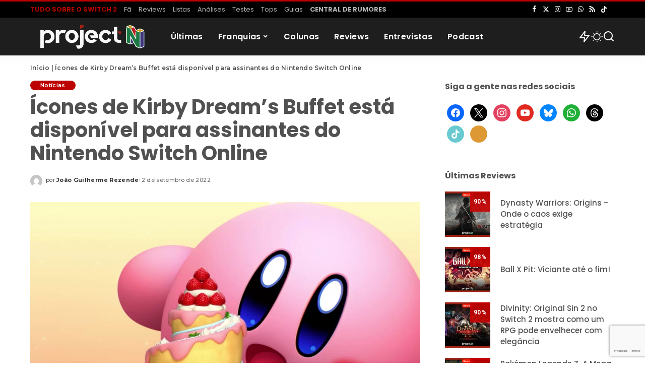

--- FILE ---
content_type: text/html; charset=UTF-8
request_url: https://projectn.com.br/icones-de-kirby-dreams-buffet-esta-disponivel-para-assinantes-do-nintendo-switch-online/
body_size: 36400
content:
<!DOCTYPE html>
<html lang="pt-BR" prefix="og: https://ogp.me/ns#">
<head>
    <meta charset="UTF-8">
    <meta http-equiv="X-UA-Compatible" content="IE=edge">
    <meta name="viewport" content="width=device-width, initial-scale=1">
    <link rel="profile" href="https://gmpg.org/xfn/11">
				<link rel="preconnect" href="https://fonts.gstatic.com" crossorigin><link rel="preload" as="style" onload="this.onload=null;this.rel='stylesheet'" href="https://fonts.googleapis.com/css?family=Roboto%3A300%2C400%2C500%2C600%2C700%2C800%2C900%2C100italic%2C200italic%2C300italic%2C400italic%2C500italic%2C600italic%2C700italic%2C800italic%2C900italic%7CPoppins%3A700%2C600%2C500%2C400%2C400i%2C700i%7CQuicksand%3A400%2C500%2C600%2C700%7CMontserrat%3A400%2C500%2C600%2C700&amp;display=swap" crossorigin><noscript><link rel="stylesheet" href="https://fonts.googleapis.com/css?family=Roboto%3A300%2C400%2C500%2C600%2C700%2C800%2C900%2C100italic%2C200italic%2C300italic%2C400italic%2C500italic%2C600italic%2C700italic%2C800italic%2C900italic%7CPoppins%3A700%2C600%2C500%2C400%2C400i%2C700i%7CQuicksand%3A400%2C500%2C600%2C700%7CMontserrat%3A400%2C500%2C600%2C700&amp;display=swap"></noscript><link rel="apple-touch-icon" href="https://projectn.com.br/wp-content/uploads/2021/03/ProjectN-Icon-72-1.png"/>
					<meta name="msapplication-TileColor" content="#ffffff">
			<meta name="msapplication-TileImage" content="https://projectn.com.br/wp-content/uploads/2021/03/ProjectN-Icon-144-1.png"/>
		<!-- Etiqueta do modo de consentimento do Google (gtag.js) dataLayer adicionada pelo Site Kit -->
<script id="google_gtagjs-js-consent-mode-data-layer">
window.dataLayer = window.dataLayer || [];function gtag(){dataLayer.push(arguments);}
gtag('consent', 'default', {"ad_personalization":"denied","ad_storage":"denied","ad_user_data":"denied","analytics_storage":"denied","functionality_storage":"denied","security_storage":"denied","personalization_storage":"denied","region":["AT","BE","BG","CH","CY","CZ","DE","DK","EE","ES","FI","FR","GB","GR","HR","HU","IE","IS","IT","LI","LT","LU","LV","MT","NL","NO","PL","PT","RO","SE","SI","SK"],"wait_for_update":500});
window._googlesitekitConsentCategoryMap = {"statistics":["analytics_storage"],"marketing":["ad_storage","ad_user_data","ad_personalization"],"functional":["functionality_storage","security_storage"],"preferences":["personalization_storage"]};
window._googlesitekitConsents = {"ad_personalization":"denied","ad_storage":"denied","ad_user_data":"denied","analytics_storage":"denied","functionality_storage":"denied","security_storage":"denied","personalization_storage":"denied","region":["AT","BE","BG","CH","CY","CZ","DE","DK","EE","ES","FI","FR","GB","GR","HR","HU","IE","IS","IT","LI","LT","LU","LV","MT","NL","NO","PL","PT","RO","SE","SI","SK"],"wait_for_update":500};
</script>
<!-- Fim da etiqueta do modo de consentimento do Google (gtag.js) dataLayer adicionada pelo Site Kit -->

<!-- Otimização para mecanismos de pesquisa pelo Rank Math - https://rankmath.com/ -->
<title>Ícones de Kirby Dream&#039;s Buffet está disponível para assinantes do Nintendo Switch Online | Project N</title>
<meta name="robots" content="index, follow, max-snippet:-1, max-video-preview:-1, max-image-preview:large"/>
<link rel="canonical" href="https://projectn.com.br/icones-de-kirby-dreams-buffet-esta-disponivel-para-assinantes-do-nintendo-switch-online/" />
<meta property="og:locale" content="pt_BR" />
<meta property="og:type" content="article" />
<meta property="og:title" content="Ícones de Kirby Dream&#039;s Buffet está disponível para assinantes do Nintendo Switch Online | Project N" />
<meta property="og:description" content="Já está disponível para os assinantes de Nintendo Switch Online, ícones exclusivos de Kirby Dream&#8217;s Buffet que podem ser &#8216;comprados&#8221; por pontos de platinas. Com o prazo limite de regaste até o dia 6 de setembro de 2022. Entretanto, para conseguir os ícones exclusivos, você precisará trocar a região do seu Nintendo Switch para os [&hellip;]" />
<meta property="og:url" content="https://projectn.com.br/icones-de-kirby-dreams-buffet-esta-disponivel-para-assinantes-do-nintendo-switch-online/" />
<meta property="og:site_name" content="Project N" />
<meta property="article:publisher" content="https://www.facebook.com/portalprojectn/" />
<meta property="article:author" content="https://www.facebook.com/portalprojectn/" />
<meta property="article:tag" content="Kirby" />
<meta property="article:tag" content="Kirby Dream&#039;s Buffet" />
<meta property="article:tag" content="Nintendo" />
<meta property="article:tag" content="Nintendo Switch" />
<meta property="article:tag" content="nintendo switch online" />
<meta property="article:section" content="Notícias" />
<meta property="og:updated_time" content="2022-09-02T14:53:36-03:00" />
<meta property="og:image" content="https://projectn.com.br/wp-content/uploads/2022/09/Kirbys-Dream-Buffet-1024x650-1.webp" />
<meta property="og:image:secure_url" content="https://projectn.com.br/wp-content/uploads/2022/09/Kirbys-Dream-Buffet-1024x650-1.webp" />
<meta property="og:image:width" content="1024" />
<meta property="og:image:height" content="650" />
<meta property="og:image:alt" content="Kirby Dream&#039;s Buffet" />
<meta property="og:image:type" content="image/webp" />
<meta property="article:published_time" content="2022-09-02T14:53:34-03:00" />
<meta property="article:modified_time" content="2022-09-02T14:53:36-03:00" />
<meta name="twitter:card" content="summary_large_image" />
<meta name="twitter:title" content="Ícones de Kirby Dream&#039;s Buffet está disponível para assinantes do Nintendo Switch Online | Project N" />
<meta name="twitter:description" content="Já está disponível para os assinantes de Nintendo Switch Online, ícones exclusivos de Kirby Dream&#8217;s Buffet que podem ser &#8216;comprados&#8221; por pontos de platinas. Com o prazo limite de regaste até o dia 6 de setembro de 2022. Entretanto, para conseguir os ícones exclusivos, você precisará trocar a região do seu Nintendo Switch para os [&hellip;]" />
<meta name="twitter:site" content="@projectn_" />
<meta name="twitter:creator" content="@projectn_" />
<meta name="twitter:image" content="https://projectn.com.br/wp-content/uploads/2022/09/Kirbys-Dream-Buffet-1024x650-1.webp" />
<meta name="twitter:label1" content="Escrito por" />
<meta name="twitter:data1" content="João Guilherme Rezende" />
<meta name="twitter:label2" content="Tempo para leitura" />
<meta name="twitter:data2" content="Menos de um minuto" />
<script type="application/ld+json" class="rank-math-schema">{"@context":"https://schema.org","@graph":[{"@type":"Organization","@id":"https://projectn.com.br/#organization","name":"Project N","url":"https://projectn.com.br","sameAs":["https://www.facebook.com/portalprojectn/","https://twitter.com/projectn_"],"email":"podcastprojectn@gmail.com","logo":{"@type":"ImageObject","@id":"https://projectn.com.br/#logo","url":"https://projectn.com.br/wp-content/uploads/2019/08/ProjectN-FB.jpg","contentUrl":"https://projectn.com.br/wp-content/uploads/2019/08/ProjectN-FB.jpg","caption":"Project N","inLanguage":"pt-BR","width":"1512","height":"793"}},{"@type":"WebSite","@id":"https://projectn.com.br/#website","url":"https://projectn.com.br","name":"Project N","publisher":{"@id":"https://projectn.com.br/#organization"},"inLanguage":"pt-BR"},{"@type":"ImageObject","@id":"https://projectn.com.br/wp-content/uploads/2022/09/Kirbys-Dream-Buffet-1024x650-1.webp","url":"https://projectn.com.br/wp-content/uploads/2022/09/Kirbys-Dream-Buffet-1024x650-1.webp","width":"1024","height":"650","inLanguage":"pt-BR"},{"@type":"BreadcrumbList","@id":"https://projectn.com.br/icones-de-kirby-dreams-buffet-esta-disponivel-para-assinantes-do-nintendo-switch-online/#breadcrumb","itemListElement":[{"@type":"ListItem","position":"1","item":{"@id":"https://projectn.com.br","name":"In\u00edcio"}},{"@type":"ListItem","position":"2","item":{"@id":"https://projectn.com.br/icones-de-kirby-dreams-buffet-esta-disponivel-para-assinantes-do-nintendo-switch-online/","name":"\u00cdcones de Kirby Dream&#8217;s Buffet est\u00e1 dispon\u00edvel para assinantes do Nintendo Switch Online"}}]},{"@type":"WebPage","@id":"https://projectn.com.br/icones-de-kirby-dreams-buffet-esta-disponivel-para-assinantes-do-nintendo-switch-online/#webpage","url":"https://projectn.com.br/icones-de-kirby-dreams-buffet-esta-disponivel-para-assinantes-do-nintendo-switch-online/","name":"\u00cdcones de Kirby Dream&#039;s Buffet est\u00e1 dispon\u00edvel para assinantes do Nintendo Switch Online | Project N","datePublished":"2022-09-02T14:53:34-03:00","dateModified":"2022-09-02T14:53:36-03:00","isPartOf":{"@id":"https://projectn.com.br/#website"},"primaryImageOfPage":{"@id":"https://projectn.com.br/wp-content/uploads/2022/09/Kirbys-Dream-Buffet-1024x650-1.webp"},"inLanguage":"pt-BR","breadcrumb":{"@id":"https://projectn.com.br/icones-de-kirby-dreams-buffet-esta-disponivel-para-assinantes-do-nintendo-switch-online/#breadcrumb"}},{"@type":"Person","@id":"https://projectn.com.br/author/joaoguilherme/","name":"Jo\u00e3o Guilherme Rezende","url":"https://projectn.com.br/author/joaoguilherme/","image":{"@type":"ImageObject","@id":"https://secure.gravatar.com/avatar/ededea0c925fcb923b090c6f2a953ccd04eb26bdd4f758176b35a3c5017ad473?s=96&amp;d=mm&amp;r=g","url":"https://secure.gravatar.com/avatar/ededea0c925fcb923b090c6f2a953ccd04eb26bdd4f758176b35a3c5017ad473?s=96&amp;d=mm&amp;r=g","caption":"Jo\u00e3o Guilherme Rezende","inLanguage":"pt-BR"},"worksFor":{"@id":"https://projectn.com.br/#organization"}},{"@type":"BlogPosting","headline":"\u00cdcones de Kirby Dream&#039;s Buffet est\u00e1 dispon\u00edvel para assinantes do Nintendo Switch Online | Project N","keywords":"Kirby Dream's Buffet","datePublished":"2022-09-02T14:53:34-03:00","dateModified":"2022-09-02T14:53:36-03:00","author":{"@id":"https://projectn.com.br/author/joaoguilherme/","name":"Jo\u00e3o Guilherme Rezende"},"publisher":{"@id":"https://projectn.com.br/#organization"},"description":"J\u00e1 est\u00e1 dispon\u00edvel para os assinantes de Nintendo Switch Online, \u00edcones exclusivos de Kirby Dream's Buffet que podem ser 'comprados\" por pontos de platinas. Com o prazo limite de regaste at\u00e9 o dia 6 de setembro de 2022.","name":"\u00cdcones de Kirby Dream&#039;s Buffet est\u00e1 dispon\u00edvel para assinantes do Nintendo Switch Online | Project N","@id":"https://projectn.com.br/icones-de-kirby-dreams-buffet-esta-disponivel-para-assinantes-do-nintendo-switch-online/#richSnippet","isPartOf":{"@id":"https://projectn.com.br/icones-de-kirby-dreams-buffet-esta-disponivel-para-assinantes-do-nintendo-switch-online/#webpage"},"image":{"@id":"https://projectn.com.br/wp-content/uploads/2022/09/Kirbys-Dream-Buffet-1024x650-1.webp"},"inLanguage":"pt-BR","mainEntityOfPage":{"@id":"https://projectn.com.br/icones-de-kirby-dreams-buffet-esta-disponivel-para-assinantes-do-nintendo-switch-online/#webpage"}}]}</script>
<!-- /Plugin de SEO Rank Math para WordPress -->

<link rel='dns-prefetch' href='//www.google.com' />
<link rel='dns-prefetch' href='//www.googletagmanager.com' />
<link rel="alternate" type="application/rss+xml" title="Feed para Project N &raquo;" href="https://projectn.com.br/feed/" />
<link rel="alternate" type="application/rss+xml" title="Feed de comentários para Project N &raquo;" href="https://projectn.com.br/comments/feed/" />
<script id="wpp-js" src="https://projectn.com.br/wp-content/plugins/wordpress-popular-posts/assets/js/wpp.min.js?ver=7.3.6" data-sampling="0" data-sampling-rate="100" data-api-url="https://projectn.com.br/wp-json/wordpress-popular-posts" data-post-id="51824" data-token="c10e4579df" data-lang="0" data-debug="0"></script>
<link rel="alternate" type="application/rss+xml" title="Feed de comentários para Project N &raquo; Ícones de Kirby Dream&#8217;s Buffet está disponível para assinantes do Nintendo Switch Online" href="https://projectn.com.br/icones-de-kirby-dreams-buffet-esta-disponivel-para-assinantes-do-nintendo-switch-online/feed/" />
<link rel="alternate" title="oEmbed (JSON)" type="application/json+oembed" href="https://projectn.com.br/wp-json/oembed/1.0/embed?url=https%3A%2F%2Fprojectn.com.br%2Ficones-de-kirby-dreams-buffet-esta-disponivel-para-assinantes-do-nintendo-switch-online%2F" />
<link rel="alternate" title="oEmbed (XML)" type="text/xml+oembed" href="https://projectn.com.br/wp-json/oembed/1.0/embed?url=https%3A%2F%2Fprojectn.com.br%2Ficones-de-kirby-dreams-buffet-esta-disponivel-para-assinantes-do-nintendo-switch-online%2F&#038;format=xml" />
			<link rel="pingback" href="https://projectn.com.br/xmlrpc.php"/>
		<script type="application/ld+json">{"@context":"https://schema.org","@type":"Organization","legalName":"Project N","url":"https://projectn.com.br/","address":{"@type":"PostalAddress","addressLocality":"Contagem - MG - Brazil"},"email":"contato@projectn.com.br","logo":"https://projectn.com.br/wp-content/uploads/2021/03/ProjectN-hor120-1-1.png","sameAs":["https://www.facebook.com/portalprojectn","https://twitter.com/portalprojectn","https://instagram.com/portalprojectn","https://youtube.com/projectn","https://projectn.com.br/whatsapp","https://projectn.com.br/feed"]}</script>
<style id='wp-img-auto-sizes-contain-inline-css'>img:is([sizes=auto i],[sizes^="auto," i]){contain-intrinsic-size:3000px 1500px}</style>

<style id='wp-emoji-styles-inline-css'>img.wp-smiley,img.emoji{display:inline!important;border:none!important;box-shadow:none!important;height:1em!important;width:1em!important;margin:0 0.07em!important;vertical-align:-0.1em!important;background:none!important;padding:0!important}</style>
<link data-optimized="1" rel='stylesheet' id='wp-block-library-css' href='https://projectn.com.br/wp-content/litespeed/css/1a4b3346efbfa59a9e05191fcf656ab5.css?ver=dfc18' media='all' />
<style id='classic-theme-styles-inline-css'>
/*! This file is auto-generated */
.wp-block-button__link{color:#fff;background-color:#32373c;border-radius:9999px;box-shadow:none;text-decoration:none;padding:calc(.667em + 2px) calc(1.333em + 2px);font-size:1.125em}.wp-block-file__button{background:#32373c;color:#fff;text-decoration:none}</style>
<link data-optimized="1" rel='stylesheet' id='wpzoom-social-icons-block-style-css' href='https://projectn.com.br/wp-content/litespeed/css/bf658e95243ba0430027d0cb920900fd.css?ver=f2d8b' media='all' />
<style id='ghostkit-typography-inline-css'></style>
<style id='global-styles-inline-css'>:root{--wp--preset--aspect-ratio--square:1;--wp--preset--aspect-ratio--4-3:4/3;--wp--preset--aspect-ratio--3-4:3/4;--wp--preset--aspect-ratio--3-2:3/2;--wp--preset--aspect-ratio--2-3:2/3;--wp--preset--aspect-ratio--16-9:16/9;--wp--preset--aspect-ratio--9-16:9/16;--wp--preset--color--black:#000000;--wp--preset--color--cyan-bluish-gray:#abb8c3;--wp--preset--color--white:#ffffff;--wp--preset--color--pale-pink:#f78da7;--wp--preset--color--vivid-red:#cf2e2e;--wp--preset--color--luminous-vivid-orange:#ff6900;--wp--preset--color--luminous-vivid-amber:#fcb900;--wp--preset--color--light-green-cyan:#7bdcb5;--wp--preset--color--vivid-green-cyan:#00d084;--wp--preset--color--pale-cyan-blue:#8ed1fc;--wp--preset--color--vivid-cyan-blue:#0693e3;--wp--preset--color--vivid-purple:#9b51e0;--wp--preset--gradient--vivid-cyan-blue-to-vivid-purple:linear-gradient(135deg,rgb(6,147,227) 0%,rgb(155,81,224) 100%);--wp--preset--gradient--light-green-cyan-to-vivid-green-cyan:linear-gradient(135deg,rgb(122,220,180) 0%,rgb(0,208,130) 100%);--wp--preset--gradient--luminous-vivid-amber-to-luminous-vivid-orange:linear-gradient(135deg,rgb(252,185,0) 0%,rgb(255,105,0) 100%);--wp--preset--gradient--luminous-vivid-orange-to-vivid-red:linear-gradient(135deg,rgb(255,105,0) 0%,rgb(207,46,46) 100%);--wp--preset--gradient--very-light-gray-to-cyan-bluish-gray:linear-gradient(135deg,rgb(238,238,238) 0%,rgb(169,184,195) 100%);--wp--preset--gradient--cool-to-warm-spectrum:linear-gradient(135deg,rgb(74,234,220) 0%,rgb(151,120,209) 20%,rgb(207,42,186) 40%,rgb(238,44,130) 60%,rgb(251,105,98) 80%,rgb(254,248,76) 100%);--wp--preset--gradient--blush-light-purple:linear-gradient(135deg,rgb(255,206,236) 0%,rgb(152,150,240) 100%);--wp--preset--gradient--blush-bordeaux:linear-gradient(135deg,rgb(254,205,165) 0%,rgb(254,45,45) 50%,rgb(107,0,62) 100%);--wp--preset--gradient--luminous-dusk:linear-gradient(135deg,rgb(255,203,112) 0%,rgb(199,81,192) 50%,rgb(65,88,208) 100%);--wp--preset--gradient--pale-ocean:linear-gradient(135deg,rgb(255,245,203) 0%,rgb(182,227,212) 50%,rgb(51,167,181) 100%);--wp--preset--gradient--electric-grass:linear-gradient(135deg,rgb(202,248,128) 0%,rgb(113,206,126) 100%);--wp--preset--gradient--midnight:linear-gradient(135deg,rgb(2,3,129) 0%,rgb(40,116,252) 100%);--wp--preset--font-size--small:13px;--wp--preset--font-size--medium:20px;--wp--preset--font-size--large:36px;--wp--preset--font-size--x-large:42px;--wp--preset--spacing--20:0.44rem;--wp--preset--spacing--30:0.67rem;--wp--preset--spacing--40:1rem;--wp--preset--spacing--50:1.5rem;--wp--preset--spacing--60:2.25rem;--wp--preset--spacing--70:3.38rem;--wp--preset--spacing--80:5.06rem;--wp--preset--shadow--natural:6px 6px 9px rgba(0, 0, 0, 0.2);--wp--preset--shadow--deep:12px 12px 50px rgba(0, 0, 0, 0.4);--wp--preset--shadow--sharp:6px 6px 0px rgba(0, 0, 0, 0.2);--wp--preset--shadow--outlined:6px 6px 0px -3px rgb(255, 255, 255), 6px 6px rgb(0, 0, 0);--wp--preset--shadow--crisp:6px 6px 0px rgb(0, 0, 0)}:where(.is-layout-flex){gap:.5em}:where(.is-layout-grid){gap:.5em}body .is-layout-flex{display:flex}.is-layout-flex{flex-wrap:wrap;align-items:center}.is-layout-flex>:is(*,div){margin:0}body .is-layout-grid{display:grid}.is-layout-grid>:is(*,div){margin:0}:where(.wp-block-columns.is-layout-flex){gap:2em}:where(.wp-block-columns.is-layout-grid){gap:2em}:where(.wp-block-post-template.is-layout-flex){gap:1.25em}:where(.wp-block-post-template.is-layout-grid){gap:1.25em}.has-black-color{color:var(--wp--preset--color--black)!important}.has-cyan-bluish-gray-color{color:var(--wp--preset--color--cyan-bluish-gray)!important}.has-white-color{color:var(--wp--preset--color--white)!important}.has-pale-pink-color{color:var(--wp--preset--color--pale-pink)!important}.has-vivid-red-color{color:var(--wp--preset--color--vivid-red)!important}.has-luminous-vivid-orange-color{color:var(--wp--preset--color--luminous-vivid-orange)!important}.has-luminous-vivid-amber-color{color:var(--wp--preset--color--luminous-vivid-amber)!important}.has-light-green-cyan-color{color:var(--wp--preset--color--light-green-cyan)!important}.has-vivid-green-cyan-color{color:var(--wp--preset--color--vivid-green-cyan)!important}.has-pale-cyan-blue-color{color:var(--wp--preset--color--pale-cyan-blue)!important}.has-vivid-cyan-blue-color{color:var(--wp--preset--color--vivid-cyan-blue)!important}.has-vivid-purple-color{color:var(--wp--preset--color--vivid-purple)!important}.has-black-background-color{background-color:var(--wp--preset--color--black)!important}.has-cyan-bluish-gray-background-color{background-color:var(--wp--preset--color--cyan-bluish-gray)!important}.has-white-background-color{background-color:var(--wp--preset--color--white)!important}.has-pale-pink-background-color{background-color:var(--wp--preset--color--pale-pink)!important}.has-vivid-red-background-color{background-color:var(--wp--preset--color--vivid-red)!important}.has-luminous-vivid-orange-background-color{background-color:var(--wp--preset--color--luminous-vivid-orange)!important}.has-luminous-vivid-amber-background-color{background-color:var(--wp--preset--color--luminous-vivid-amber)!important}.has-light-green-cyan-background-color{background-color:var(--wp--preset--color--light-green-cyan)!important}.has-vivid-green-cyan-background-color{background-color:var(--wp--preset--color--vivid-green-cyan)!important}.has-pale-cyan-blue-background-color{background-color:var(--wp--preset--color--pale-cyan-blue)!important}.has-vivid-cyan-blue-background-color{background-color:var(--wp--preset--color--vivid-cyan-blue)!important}.has-vivid-purple-background-color{background-color:var(--wp--preset--color--vivid-purple)!important}.has-black-border-color{border-color:var(--wp--preset--color--black)!important}.has-cyan-bluish-gray-border-color{border-color:var(--wp--preset--color--cyan-bluish-gray)!important}.has-white-border-color{border-color:var(--wp--preset--color--white)!important}.has-pale-pink-border-color{border-color:var(--wp--preset--color--pale-pink)!important}.has-vivid-red-border-color{border-color:var(--wp--preset--color--vivid-red)!important}.has-luminous-vivid-orange-border-color{border-color:var(--wp--preset--color--luminous-vivid-orange)!important}.has-luminous-vivid-amber-border-color{border-color:var(--wp--preset--color--luminous-vivid-amber)!important}.has-light-green-cyan-border-color{border-color:var(--wp--preset--color--light-green-cyan)!important}.has-vivid-green-cyan-border-color{border-color:var(--wp--preset--color--vivid-green-cyan)!important}.has-pale-cyan-blue-border-color{border-color:var(--wp--preset--color--pale-cyan-blue)!important}.has-vivid-cyan-blue-border-color{border-color:var(--wp--preset--color--vivid-cyan-blue)!important}.has-vivid-purple-border-color{border-color:var(--wp--preset--color--vivid-purple)!important}.has-vivid-cyan-blue-to-vivid-purple-gradient-background{background:var(--wp--preset--gradient--vivid-cyan-blue-to-vivid-purple)!important}.has-light-green-cyan-to-vivid-green-cyan-gradient-background{background:var(--wp--preset--gradient--light-green-cyan-to-vivid-green-cyan)!important}.has-luminous-vivid-amber-to-luminous-vivid-orange-gradient-background{background:var(--wp--preset--gradient--luminous-vivid-amber-to-luminous-vivid-orange)!important}.has-luminous-vivid-orange-to-vivid-red-gradient-background{background:var(--wp--preset--gradient--luminous-vivid-orange-to-vivid-red)!important}.has-very-light-gray-to-cyan-bluish-gray-gradient-background{background:var(--wp--preset--gradient--very-light-gray-to-cyan-bluish-gray)!important}.has-cool-to-warm-spectrum-gradient-background{background:var(--wp--preset--gradient--cool-to-warm-spectrum)!important}.has-blush-light-purple-gradient-background{background:var(--wp--preset--gradient--blush-light-purple)!important}.has-blush-bordeaux-gradient-background{background:var(--wp--preset--gradient--blush-bordeaux)!important}.has-luminous-dusk-gradient-background{background:var(--wp--preset--gradient--luminous-dusk)!important}.has-pale-ocean-gradient-background{background:var(--wp--preset--gradient--pale-ocean)!important}.has-electric-grass-gradient-background{background:var(--wp--preset--gradient--electric-grass)!important}.has-midnight-gradient-background{background:var(--wp--preset--gradient--midnight)!important}.has-small-font-size{font-size:var(--wp--preset--font-size--small)!important}.has-medium-font-size{font-size:var(--wp--preset--font-size--medium)!important}.has-large-font-size{font-size:var(--wp--preset--font-size--large)!important}.has-x-large-font-size{font-size:var(--wp--preset--font-size--x-large)!important}:where(.wp-block-post-template.is-layout-flex){gap:1.25em}:where(.wp-block-post-template.is-layout-grid){gap:1.25em}:where(.wp-block-term-template.is-layout-flex){gap:1.25em}:where(.wp-block-term-template.is-layout-grid){gap:1.25em}:where(.wp-block-columns.is-layout-flex){gap:2em}:where(.wp-block-columns.is-layout-grid){gap:2em}:root :where(.wp-block-pullquote){font-size:1.5em;line-height:1.6}</style>
<link data-optimized="1" rel='stylesheet' id='Total_Soft_Poll-css' href='https://projectn.com.br/wp-content/litespeed/css/0466b2068666ae66aa91ac585ce2b1f1.css?ver=b854c' media='all' />
<link data-optimized="1" rel='stylesheet' id='fontawesome-css-css' href='https://projectn.com.br/wp-content/litespeed/css/a699cc9ddac054bc9511976cf3d4d88c.css?ver=fd640' media='all' />
<link data-optimized="1" rel='stylesheet' id='authors-list-css-css' href='https://projectn.com.br/wp-content/litespeed/css/75c38555769498f7a12c23052b5b4bf7.css?ver=fb3f1' media='all' />
<link data-optimized="1" rel='stylesheet' id='jquery-ui-css-css' href='https://projectn.com.br/wp-content/litespeed/css/677cfcf23ffad6af8f3d465e2cc29464.css?ver=32700' media='all' />
<link data-optimized="1" rel='stylesheet' id='contact-form-7-css' href='https://projectn.com.br/wp-content/litespeed/css/ae2e1f0f9e8809a77c241810621ec5fe.css?ver=d7fc7' media='all' />
<link data-optimized="1" rel='stylesheet' id='lets-review-api-css' href='https://projectn.com.br/wp-content/litespeed/css/623740a1935ea7fe14fb09aa90f487d9.css?ver=89176' media='all' />
<link data-optimized="1" rel='stylesheet' id='font-awesome-css' href='https://projectn.com.br/wp-content/litespeed/css/c40d16328cc2a18c5490bbecc5743952.css?ver=2a412' media='all' />
<link data-optimized="1" rel='stylesheet' id='font-awesome-regular-css' href='https://projectn.com.br/wp-content/litespeed/css/dfc953f641dcdf18b426af4645538532.css?ver=175ee' media='all' />
<link data-optimized="1" rel='stylesheet' id='font-awesome-solid-css' href='https://projectn.com.br/wp-content/litespeed/css/dde2937579bb7f4ee587a44ca98c6af1.css?ver=60e92' media='all' />
<link data-optimized="1" rel='stylesheet' id='pixwell-elements-css' href='https://projectn.com.br/wp-content/litespeed/css/28b2c5acea312a68ff0d7260526d186c.css?ver=bc755' media='all' />
<link data-optimized="1" rel='stylesheet' id='wordpress-popular-posts-css-css' href='https://projectn.com.br/wp-content/litespeed/css/9b2b3009c01c2ff0c474dae8bd5ff474.css?ver=8209c' media='all' />
<link data-optimized="1" rel='stylesheet' id='ghostkit-classic-theme-fallback-css' href='https://projectn.com.br/wp-content/litespeed/css/09d588128a7eed4f6ebb6ef5db4c472c.css?ver=9ae37' media='all' />
<link data-optimized="1" rel='stylesheet' id='ghostkit-css' href='https://projectn.com.br/wp-content/litespeed/css/55719a903b1f17d346710d8493bffb38.css?ver=07ea5' media='all' />
<link data-optimized="1" rel='stylesheet' id='ghostkit-block-alert-css' href='https://projectn.com.br/wp-content/litespeed/css/eb76d980b90bd184f9e10f9b5bdb2029.css?ver=72966' media='all' />

<link data-optimized="1" rel='stylesheet' id='pixwell-main-css' href='https://projectn.com.br/wp-content/litespeed/css/703ec0c16a6981dc1b02104266b30f3d.css?ver=46afc' media='all' />
<style id='pixwell-main-inline-css'>html{font-family:Roboto,Verdana,Geneva,sans-serif;font-weight:400;color:#515151}h1,.h1{font-family:Poppins,'Arial Black',Gadget,sans-serif;font-weight:700}h2,.h2{font-family:Poppins,'Arial Black',Gadget,sans-serif;font-weight:600}h3,.h3{font-family:Poppins,'Arial Black',Gadget,sans-serif;font-weight:500}h4,.h4{font-family:Poppins,'Arial Black',Gadget,sans-serif;font-weight:500}h5,.h5{font-family:Poppins;font-weight:600}h6,.h6{font-family:Poppins;font-weight:600}.single-tagline h6{font-family:Poppins,Arial,Helvetica,sans-serif;font-weight:400}.p-wrap .entry-summary,.twitter-content.entry-summary,.author-description,.rssSummary,.rb-sdesc{font-family:Roboto,Verdana,Geneva,sans-serif;font-weight:400;color:#515151}.footer-menu-inner{font-family:Poppins;font-weight:600}.topbar-wrap{font-family:Poppins;font-weight:500}.topbar-menu-wrap{font-family:Poppins;font-weight:400}.main-menu>li>a,.off-canvas-menu>li>a{font-family:Poppins;font-weight:600}.main-menu .sub-menu:not(.sub-mega),.off-canvas-menu .sub-menu{font-family:Poppins;font-weight:400}.is-logo-text .logo-title{font-family:Poppins;font-weight:500}.block-title,.block-header .block-title{font-family:Poppins;font-weight:700}.ajax-quick-filter,.block-view-more{font-family:Poppins;font-weight:400}.widget-title,.widget .widget-title{font-family:Poppins;font-weight:700}body .widget.widget_nav_menu .menu-item{font-family:Roboto;font-weight:400}body.boxed{background-color:#fafafa;background-repeat:no-repeat;background-size:cover;background-attachment:fixed;background-position:center center}.header-6 .banner-wrap{background-color:#424242}.footer-wrap:before{background-color:#2b2b2b;background-size:contain;background-image:url(https://projectn.com.br/wp-content/uploads/2021/03/projectn_bg-1.jpg);;content:"";position:absolute;left:0;top:0;width:100%;height:100%}.topline-wrap{background-color:#bc0000}.topline-wrap{height:3px}.topbar-wrap{background-color:#000}.navbar-inner{min-height:75px}.navbar-inner .logo-wrap img{max-height:75px}.main-menu>li>a{height:75px}.section-sticky .navbar-inner{min-height:75px}.section-sticky .navbar-inner .logo-wrap img{max-height:75px}.section-sticky .main-menu>li>a{height:75px}.navbar-wrap:not(.transparent-navbar-wrap),#mobile-sticky-nav,#amp-navbar{background-color:#1e1e1e}[data-theme="dark"] .navbar-wrap:not(.transparent-navbar-wrap){background-color:unset;background-image:unset}.navbar-border-holder{border:none}.navbar-wrap:not(.transparent-navbar-wrap),#mobile-sticky-nav,#amp-navbar{color:#fff}.fw-mega-cat.is-dark-text{color:#515151}.header-wrap .navbar-wrap:not(.transparent-navbar-wrap) .cart-counter,.header-wrap:not(.header-float) .navbar-wrap .rb-counter,.header-float .section-sticky .rb-counter{background-color:#fff}.header-5 .btn-toggle-wrap,.header-5 .section-sticky .logo-wrap,.header-5 .main-menu>li>a,.header-5 .navbar-right{color:#fff}.navbar-wrap .navbar-social a:hover{color:#fff;opacity:.7}.header-wrap .navbar-wrap:not(.transparent-navbar-wrap) .rb-counter,.header-wrap:not(.header-float) .navbar-wrap .rb-counter{color:#1e1e1e}.main-menu{--subnav-bg-from:#ffffff;--subnav-bg-to:#ffffff}.main-menu .sub-menu:not(.mega-category){color:#353535}.main-menu>li.menu-item-has-children>.sub-menu:before{display:none}.main-menu>li>a:hover,.main-menu>li.current-menu-item>a{color:#bd0000}.main-menu>li>a>span:before{display:none}.navbar-wrap .navbar-social a:hover{color:#bd0000;opacity:1}.main-menu .sub-menu a:not(.p-url):hover>span{color:#db0000}.main-menu a>span:before{display:none}.mobile-nav-inner{background-color:#282828;color:#fff}@media only screen and (max-width:991px){.navbar-border-holder{border:none}}@media only screen and (max-width:991px){.navbar-border-holder{border-color:#fff}}.off-canvas-header{background-image:url(https://projectn.com.br/wp-content/uploads/2021/03/projectn_bg-1.jpg)}a.off-canvas-logo img{max-height:90px}.navbar-border-holder{border-width:2px}:root{--g-color:#bd0000}.review-info,.p-review-info{background-color:#bd0000}.review-el .review-stars,.average-stars i{color:#bd0000}body .entry-content a:not(button),body .comment-content a{color:#bd0000}.instagram-box.box-intro{background-color:#515151}.widget_recent_comments .recentcomments>a:last-child,.wp-block-latest-comments__comment-link,.wp-block-latest-posts__list a,.widget_recent_entries li,.wp-block-quote *:not(cite),blockquote *:not(cite),.widget_rss li,.wp-block-latest-posts li,.wp-block-latest-comments__comment-link{font-family:Poppins}.widget_recent_comments .recentcomments>a:last-child,.wp-block-latest-comments__comment-link,.wp-block-latest-posts__list a,.widget_recent_entries li,.wp-block-quote *:not(cite),blockquote *:not(cite),.widget_rss li,.wp-block-latest-posts li,.wp-block-latest-comments__comment-link{font-weight:700}.widget_pages .page_item,.widget_meta li,.widget_categories .cat-item,.widget_archive li,.widget.widget_nav_menu .menu-item,.wp-block-archives-list li,.wp-block-categories-list li{font-family:Poppins}.widget_pages .page_item,.widget_meta li,.widget_categories .cat-item,.widget_archive li,.widget.widget_nav_menu .menu-item,.wp-block-archives-list li,.wp-block-categories-list li{font-weight:400}@media only screen and (max-width:767px){.entry-content{font-size:.90rem}.p-wrap .entry-summary,.twitter-content.entry-summary,.element-desc,.subscribe-description,.rb-sdecs,.copyright-inner>*,.summary-content,.pros-cons-wrap ul li,.gallery-popup-content .image-popup-description>*{font-size:.76rem}}.fw-feat-14 .owl-dots{color:#fff}.p-list-7{background-color:#262626}.fw-feat-15 .owl-dots{color:#fff}</style>
<link data-optimized="1" rel='stylesheet' id='pixwell-style-css' href='https://projectn.com.br/wp-content/litespeed/css/021148b6332bd3ef8a875cf3043014f6.css?ver=08f0f' media='all' />
<link data-optimized="1" rel='stylesheet' id='lets-review-widget-css' href='https://projectn.com.br/wp-content/litespeed/css/70e0709fc22b64055f3188216d0c0b43.css?ver=c626b' media='all' />
<link data-optimized="1" rel='stylesheet' id='wpzoom-social-icons-socicon-css' href='https://projectn.com.br/wp-content/litespeed/css/1a72fa0f7963303fc6d8a371c50bf718.css?ver=11c5f' media='all' />
<link data-optimized="1" rel='stylesheet' id='wpzoom-social-icons-genericons-css' href='https://projectn.com.br/wp-content/litespeed/css/1b8680dc95b5b786a5fe87de989b190c.css?ver=dda6e' media='all' />
<link data-optimized="1" rel='stylesheet' id='wpzoom-social-icons-academicons-css' href='https://projectn.com.br/wp-content/litespeed/css/e43ab5e33555525412e726c5bb1e0fb8.css?ver=45d16' media='all' />
<link data-optimized="1" rel='stylesheet' id='wpzoom-social-icons-font-awesome-3-css' href='https://projectn.com.br/wp-content/litespeed/css/93d8686d7bb15cec01c263050ebd05b9.css?ver=135d8' media='all' />
<link data-optimized="1" rel='stylesheet' id='wpzoom-social-icons-styles-css' href='https://projectn.com.br/wp-content/litespeed/css/781b55daae71ec32e4c33433a174947c.css?ver=96e90' media='all' />
<link data-optimized="1" rel='stylesheet' id='wpdiscuz-frontend-css-css' href='https://projectn.com.br/wp-content/litespeed/css/7342b17ade2338f0ad69ee8b4e731e98.css?ver=638b9' media='all' />
<style id='wpdiscuz-frontend-css-inline-css'>#wpdcom .wpd-blog-administrator .wpd-comment-label{color:#fff;background-color:#00B38F;border:none}#wpdcom .wpd-blog-administrator .wpd-comment-author,#wpdcom .wpd-blog-administrator .wpd-comment-author a{color:#00B38F}#wpdcom.wpd-layout-1 .wpd-comment .wpd-blog-administrator .wpd-avatar img{border-color:#00B38F}#wpdcom.wpd-layout-2 .wpd-comment.wpd-reply .wpd-comment-wrap.wpd-blog-administrator{border-left:3px solid #00B38F}#wpdcom.wpd-layout-2 .wpd-comment .wpd-blog-administrator .wpd-avatar img{border-bottom-color:#00B38F}#wpdcom.wpd-layout-3 .wpd-blog-administrator .wpd-comment-subheader{border-top:1px dashed #00B38F}#wpdcom.wpd-layout-3 .wpd-reply .wpd-blog-administrator .wpd-comment-right{border-left:1px solid #00B38F}#wpdcom .wpd-blog-editor .wpd-comment-label{color:#fff;background-color:#00B38F;border:none}#wpdcom .wpd-blog-editor .wpd-comment-author,#wpdcom .wpd-blog-editor .wpd-comment-author a{color:#00B38F}#wpdcom.wpd-layout-1 .wpd-comment .wpd-blog-editor .wpd-avatar img{border-color:#00B38F}#wpdcom.wpd-layout-2 .wpd-comment.wpd-reply .wpd-comment-wrap.wpd-blog-editor{border-left:3px solid #00B38F}#wpdcom.wpd-layout-2 .wpd-comment .wpd-blog-editor .wpd-avatar img{border-bottom-color:#00B38F}#wpdcom.wpd-layout-3 .wpd-blog-editor .wpd-comment-subheader{border-top:1px dashed #00B38F}#wpdcom.wpd-layout-3 .wpd-reply .wpd-blog-editor .wpd-comment-right{border-left:1px solid #00B38F}#wpdcom .wpd-blog-author .wpd-comment-label{color:#fff;background-color:#00B38F;border:none}#wpdcom .wpd-blog-author .wpd-comment-author,#wpdcom .wpd-blog-author .wpd-comment-author a{color:#00B38F}#wpdcom.wpd-layout-1 .wpd-comment .wpd-blog-author .wpd-avatar img{border-color:#00B38F}#wpdcom.wpd-layout-2 .wpd-comment .wpd-blog-author .wpd-avatar img{border-bottom-color:#00B38F}#wpdcom.wpd-layout-3 .wpd-blog-author .wpd-comment-subheader{border-top:1px dashed #00B38F}#wpdcom.wpd-layout-3 .wpd-reply .wpd-blog-author .wpd-comment-right{border-left:1px solid #00B38F}#wpdcom .wpd-blog-contributor .wpd-comment-label{color:#fff;background-color:#00B38F;border:none}#wpdcom .wpd-blog-contributor .wpd-comment-author,#wpdcom .wpd-blog-contributor .wpd-comment-author a{color:#00B38F}#wpdcom.wpd-layout-1 .wpd-comment .wpd-blog-contributor .wpd-avatar img{border-color:#00B38F}#wpdcom.wpd-layout-2 .wpd-comment .wpd-blog-contributor .wpd-avatar img{border-bottom-color:#00B38F}#wpdcom.wpd-layout-3 .wpd-blog-contributor .wpd-comment-subheader{border-top:1px dashed #00B38F}#wpdcom.wpd-layout-3 .wpd-reply .wpd-blog-contributor .wpd-comment-right{border-left:1px solid #00B38F}#wpdcom .wpd-blog-subscriber .wpd-comment-label{color:#fff;background-color:#00B38F;border:none}#wpdcom .wpd-blog-subscriber .wpd-comment-author,#wpdcom .wpd-blog-subscriber .wpd-comment-author a{color:#00B38F}#wpdcom.wpd-layout-2 .wpd-comment .wpd-blog-subscriber .wpd-avatar img{border-bottom-color:#00B38F}#wpdcom.wpd-layout-3 .wpd-blog-subscriber .wpd-comment-subheader{border-top:1px dashed #00B38F}#wpdcom .wpd-blog-wpvqgr_manager .wpd-comment-label{color:#fff;background-color:#00B38F;border:none}#wpdcom .wpd-blog-wpvqgr_manager .wpd-comment-author,#wpdcom .wpd-blog-wpvqgr_manager .wpd-comment-author a{color:#00B38F}#wpdcom.wpd-layout-1 .wpd-comment .wpd-blog-wpvqgr_manager .wpd-avatar img{border-color:#00B38F}#wpdcom.wpd-layout-2 .wpd-comment .wpd-blog-wpvqgr_manager .wpd-avatar img{border-bottom-color:#00B38F}#wpdcom.wpd-layout-3 .wpd-blog-wpvqgr_manager .wpd-comment-subheader{border-top:1px dashed #00B38F}#wpdcom.wpd-layout-3 .wpd-reply .wpd-blog-wpvqgr_manager .wpd-comment-right{border-left:1px solid #00B38F}#wpdcom .wpd-blog-colunista .wpd-comment-label{color:#fff;background-color:#00B38F;border:none}#wpdcom .wpd-blog-colunista .wpd-comment-author,#wpdcom .wpd-blog-colunista .wpd-comment-author a{color:#00B38F}#wpdcom.wpd-layout-1 .wpd-comment .wpd-blog-colunista .wpd-avatar img{border-color:#00B38F}#wpdcom.wpd-layout-2 .wpd-comment .wpd-blog-colunista .wpd-avatar img{border-bottom-color:#00B38F}#wpdcom.wpd-layout-3 .wpd-blog-colunista .wpd-comment-subheader{border-top:1px dashed #00B38F}#wpdcom.wpd-layout-3 .wpd-reply .wpd-blog-colunista .wpd-comment-right{border-left:1px solid #00B38F}#wpdcom .wpd-blog-revisor .wpd-comment-label{color:#fff;background-color:#00B38F;border:none}#wpdcom .wpd-blog-revisor .wpd-comment-author,#wpdcom .wpd-blog-revisor .wpd-comment-author a{color:#00B38F}#wpdcom.wpd-layout-1 .wpd-comment .wpd-blog-revisor .wpd-avatar img{border-color:#00B38F}#wpdcom.wpd-layout-2 .wpd-comment .wpd-blog-revisor .wpd-avatar img{border-bottom-color:#00B38F}#wpdcom.wpd-layout-3 .wpd-blog-revisor .wpd-comment-subheader{border-top:1px dashed #00B38F}#wpdcom.wpd-layout-3 .wpd-reply .wpd-blog-revisor .wpd-comment-right{border-left:1px solid #00B38F}#wpdcom .wpd-blog-post_author .wpd-comment-label{color:#fff;background-color:#00B38F;border:none}#wpdcom .wpd-blog-post_author .wpd-comment-author,#wpdcom .wpd-blog-post_author .wpd-comment-author a{color:#00B38F}#wpdcom .wpd-blog-post_author .wpd-avatar img{border-color:#00B38F}#wpdcom.wpd-layout-1 .wpd-comment .wpd-blog-post_author .wpd-avatar img{border-color:#00B38F}#wpdcom.wpd-layout-2 .wpd-comment.wpd-reply .wpd-comment-wrap.wpd-blog-post_author{border-left:3px solid #00B38F}#wpdcom.wpd-layout-2 .wpd-comment .wpd-blog-post_author .wpd-avatar img{border-bottom-color:#00B38F}#wpdcom.wpd-layout-3 .wpd-blog-post_author .wpd-comment-subheader{border-top:1px dashed #00B38F}#wpdcom.wpd-layout-3 .wpd-reply .wpd-blog-post_author .wpd-comment-right{border-left:1px solid #00B38F}#wpdcom .wpd-blog-guest .wpd-comment-label{color:#fff;background-color:#00B38F;border:none}#wpdcom .wpd-blog-guest .wpd-comment-author,#wpdcom .wpd-blog-guest .wpd-comment-author a{color:#00B38F}#wpdcom.wpd-layout-3 .wpd-blog-guest .wpd-comment-subheader{border-top:1px dashed #00B38F}#wpdcom .ql-editor>*{color:#777}#wpdcom .ql-toolbar{border:1px solid #DDD;border-top:none}#wpdcom .ql-container{border:1px solid #DDD;border-bottom:none}#wpdcom .wpd-form-row .wpdiscuz-item input[type="text"],#wpdcom .wpd-form-row .wpdiscuz-item input[type="email"],#wpdcom .wpd-form-row .wpdiscuz-item input[type="url"],#wpdcom .wpd-form-row .wpdiscuz-item input[type="color"],#wpdcom .wpd-form-row .wpdiscuz-item input[type="date"],#wpdcom .wpd-form-row .wpdiscuz-item input[type="datetime"],#wpdcom .wpd-form-row .wpdiscuz-item input[type="datetime-local"],#wpdcom .wpd-form-row .wpdiscuz-item input[type="month"],#wpdcom .wpd-form-row .wpdiscuz-item input[type="number"],#wpdcom .wpd-form-row .wpdiscuz-item input[type="time"],#wpdcom textarea,#wpdcom select{border:1px solid #DDD;color:#777}#wpdcom .wpd-form-row .wpdiscuz-item textarea{border:1px solid #DDD}#wpdcom .wpd-comment-text{color:#777}#wpdcom .wpd-thread-head .wpd-thread-info{border-bottom:2px solid #00B38F}#wpdcom .wpd-thread-head .wpd-thread-info.wpd-reviews-tab svg{fill:#00B38F}#wpdcom .wpd-thread-head .wpdiscuz-user-settings{border-bottom:2px solid #00B38F}#wpdcom .wpd-thread-head .wpdiscuz-user-settings:hover{color:#00B38F}#wpdcom .wpd-comment .wpd-follow-link:hover{color:#00B38F}#wpdcom .wpd-comment-status .wpd-sticky{color:#00B38F}#wpdcom .wpd-thread-filter .wpdf-active{color:#00B38F;border-bottom-color:#00B38F}#wpdcom .wpd-comment-info-bar{border:1px dashed #33c3a6;background:#e6f8f4}#wpdcom .wpd-comment-info-bar .wpd-current-view i{color:#00B38F}#wpdcom .wpd-filter-view-all:hover{background:#00B38F}#wpdcom .wpdiscuz-item .wpdiscuz-rating>label{color:#DDD}#wpdcom .wpdiscuz-item .wpdiscuz-rating>input~label:hover,#wpdcom .wpdiscuz-item .wpdiscuz-rating>input:not(:checked)~label:hover~label,#wpdcom .wpdiscuz-item .wpdiscuz-rating>input:not(:checked)~label:hover~label{color:#FFED85}#wpdcom .wpdiscuz-item .wpdiscuz-rating>input:checked~label:hover,#wpdcom .wpdiscuz-item .wpdiscuz-rating>input:checked~label:hover,#wpdcom .wpdiscuz-item .wpdiscuz-rating>label:hover~input:checked~label,#wpdcom .wpdiscuz-item .wpdiscuz-rating>input:checked+label:hover~label,#wpdcom .wpdiscuz-item .wpdiscuz-rating>input:checked~label:hover~label,.wpd-custom-field .wcf-active-star,#wpdcom .wpdiscuz-item .wpdiscuz-rating>input:checked~label{color:gold}#wpd-post-rating .wpd-rating-wrap .wpd-rating-stars svg .wpd-star{fill:#DDD}#wpd-post-rating .wpd-rating-wrap .wpd-rating-stars svg .wpd-active{fill:gold}#wpd-post-rating .wpd-rating-wrap .wpd-rate-starts svg .wpd-star{fill:#DDD}#wpd-post-rating .wpd-rating-wrap .wpd-rate-starts:hover svg .wpd-star{fill:#FFED85}#wpd-post-rating.wpd-not-rated .wpd-rating-wrap .wpd-rate-starts svg:hover~svg .wpd-star{fill:#DDD}.wpdiscuz-post-rating-wrap .wpd-rating .wpd-rating-wrap .wpd-rating-stars svg .wpd-star{fill:#DDD}.wpdiscuz-post-rating-wrap .wpd-rating .wpd-rating-wrap .wpd-rating-stars svg .wpd-active{fill:gold}#wpdcom .wpd-comment .wpd-follow-active{color:#ff7a00}#wpdcom .page-numbers{color:#555;border:#555 1px solid}#wpdcom span.current{background:#555}#wpdcom.wpd-layout-1 .wpd-new-loaded-comment>.wpd-comment-wrap>.wpd-comment-right{background:#FFFAD6}#wpdcom.wpd-layout-2 .wpd-new-loaded-comment.wpd-comment>.wpd-comment-wrap>.wpd-comment-right{background:#FFFAD6}#wpdcom.wpd-layout-2 .wpd-new-loaded-comment.wpd-comment.wpd-reply>.wpd-comment-wrap>.wpd-comment-right{background:#fff0}#wpdcom.wpd-layout-2 .wpd-new-loaded-comment.wpd-comment.wpd-reply>.wpd-comment-wrap{background:#FFFAD6}#wpdcom.wpd-layout-3 .wpd-new-loaded-comment.wpd-comment>.wpd-comment-wrap>.wpd-comment-right{background:#FFFAD6}#wpdcom .wpd-follow:hover i,#wpdcom .wpd-unfollow:hover i,#wpdcom .wpd-comment .wpd-follow-active:hover i{color:#00B38F}#wpdcom .wpdiscuz-readmore{cursor:pointer;color:#00B38F}.wpd-custom-field .wcf-pasiv-star,#wpcomm .wpdiscuz-item .wpdiscuz-rating>label{color:#DDD}.wpd-wrapper .wpd-list-item.wpd-active{border-top:3px solid #00B38F}#wpdcom.wpd-layout-2 .wpd-comment.wpd-reply.wpd-unapproved-comment .wpd-comment-wrap{border-left:3px solid #FFFAD6}#wpdcom.wpd-layout-3 .wpd-comment.wpd-reply.wpd-unapproved-comment .wpd-comment-right{border-left:1px solid #FFFAD6}#wpdcom .wpd-prim-button{background-color:#07B290;color:#FFF}#wpdcom .wpd_label__check i.wpdicon-on{color:#07B290;border:1px solid #83d9c8}#wpd-bubble-wrapper #wpd-bubble-all-comments-count{color:#1DB99A}#wpd-bubble-wrapper>div{background-color:#1DB99A}#wpd-bubble-wrapper>#wpd-bubble #wpd-bubble-add-message{background-color:#1DB99A}#wpd-bubble-wrapper>#wpd-bubble #wpd-bubble-add-message::before{border-left-color:#1DB99A;border-right-color:#1DB99A}#wpd-bubble-wrapper.wpd-right-corner>#wpd-bubble #wpd-bubble-add-message::before{border-left-color:#1DB99A;border-right-color:#1DB99A}.wpd-inline-icon-wrapper path.wpd-inline-icon-first{fill:#1DB99A}.wpd-inline-icon-count{background-color:#1DB99A}.wpd-inline-icon-count::before{border-right-color:#1DB99A}.wpd-inline-form-wrapper::before{border-bottom-color:#1DB99A}.wpd-inline-form-question{background-color:#1DB99A}.wpd-inline-form{background-color:#1DB99A}.wpd-last-inline-comments-wrapper{border-color:#1DB99A}.wpd-last-inline-comments-wrapper::before{border-bottom-color:#1DB99A}.wpd-last-inline-comments-wrapper .wpd-view-all-inline-comments{background:#1DB99A}.wpd-last-inline-comments-wrapper .wpd-view-all-inline-comments:hover,.wpd-last-inline-comments-wrapper .wpd-view-all-inline-comments:active,.wpd-last-inline-comments-wrapper .wpd-view-all-inline-comments:focus{background-color:#1DB99A}#wpdcom .ql-snow .ql-tooltip[data-mode="link"]::before{content:"Digite o link:"}#wpdcom .ql-snow .ql-tooltip.ql-editing a.ql-action::after{content:"Guardar"}.comments-area{width:auto}</style>
<link data-optimized="1" rel='stylesheet' id='wpdiscuz-fa-css' href='https://projectn.com.br/wp-content/litespeed/css/6203f54747a59a1c99605a86647fd280.css?ver=02dea' media='all' />
<link data-optimized="1" rel='stylesheet' id='wpdiscuz-combo-css-css' href='https://projectn.com.br/wp-content/litespeed/css/a0a2af9d96f4176a61921243f816774f.css?ver=f3f76' media='all' />
<style id='ghostkit-blocks-content-custom-css-inline-css'>.ghostkit-custom-Z2cbIHo{--gkt-alert__border-color:#dc3232;--gkt-alert--icon__color:#dc3232}</style>
<link rel='preload' as='font'  id='wpzoom-social-icons-font-academicons-woff2-css' href='https://projectn.com.br/wp-content/plugins/social-icons-widget-by-wpzoom/assets/font/academicons.woff2?v=1.9.2' type='font/woff2' crossorigin />
<link rel='preload' as='font'  id='wpzoom-social-icons-font-fontawesome-3-woff2-css' href='https://projectn.com.br/wp-content/plugins/social-icons-widget-by-wpzoom/assets/font/fontawesome-webfont.woff2?v=4.7.0' type='font/woff2' crossorigin />
<link rel='preload' as='font'  id='wpzoom-social-icons-font-genericons-woff-css' href='https://projectn.com.br/wp-content/plugins/social-icons-widget-by-wpzoom/assets/font/Genericons.woff' type='font/woff' crossorigin />
<link rel='preload' as='font'  id='wpzoom-social-icons-font-socicon-woff2-css' href='https://projectn.com.br/wp-content/plugins/social-icons-widget-by-wpzoom/assets/font/socicon.woff2?v=4.5.4' type='font/woff2' crossorigin />
<script data-optimized="1" id="post-views-counter-frontend-js-before">var pvcArgsFrontend={"mode":"js","postID":51824,"requestURL":"https:\/\/projectn.com.br\/wp-admin\/admin-ajax.php","nonce":"b00166bf77","dataStorage":"cookies","multisite":!1,"path":"\/","domain":""}</script>
<script data-optimized="1" src="https://projectn.com.br/wp-content/litespeed/js/f15a24a259893c3bb63a93efee6dbc42.js?ver=585f8" id="post-views-counter-frontend-js"></script>
<script src="https://projectn.com.br/wp-includes/js/jquery/jquery.min.js?ver=3.7.1" id="jquery-core-js"></script>
<script data-optimized="1" src="https://projectn.com.br/wp-content/litespeed/js/8f73f8da491901e5ff48f8880f3a8cf6.js?ver=f3c02" id="jquery-migrate-js"></script>
<script data-optimized="1" src="https://projectn.com.br/wp-content/litespeed/js/63784d0cc1ed2b6aed2b3e732d271a2b.js?ver=eb5d4" id="jquery-ui-core-js"></script>
<script data-optimized="1" id="Total_Soft_Poll-js-extra">var object={"ajaxurl":"https://projectn.com.br/wp-admin/admin-ajax.php"}</script>
<script data-optimized="1" src="https://projectn.com.br/wp-content/litespeed/js/c82d6521bbc92f11eee125015ccabd38.js?ver=6dd91" id="Total_Soft_Poll-js"></script>

<!-- Snippet da etiqueta do Google (gtag.js) adicionado pelo Site Kit -->
<!-- Snippet do Google Análises adicionado pelo Site Kit -->
<script src="https://www.googletagmanager.com/gtag/js?id=G-TDBPCS7WHF" id="google_gtagjs-js" async></script>
<script id="google_gtagjs-js-after">
window.dataLayer = window.dataLayer || [];function gtag(){dataLayer.push(arguments);}
gtag("set","linker",{"domains":["projectn.com.br"]});
gtag("js", new Date());
gtag("set", "developer_id.dZTNiMT", true);
gtag("config", "G-TDBPCS7WHF");
//# sourceURL=google_gtagjs-js-after
</script>
<link rel="preload" href="https://projectn.com.br/wp-content/themes/pixwell/assets/fonts/ruby-icon.woff2?v=10.7" as="font" type="font/woff2" crossorigin="anonymous"><link rel="https://api.w.org/" href="https://projectn.com.br/wp-json/" /><link rel="alternate" title="JSON" type="application/json" href="https://projectn.com.br/wp-json/wp/v2/posts/51824" /><link rel="EditURI" type="application/rsd+xml" title="RSD" href="https://projectn.com.br/xmlrpc.php?rsd" />
<meta name="generator" content="WordPress 6.9" />
<link rel='shortlink' href='https://projectn.com.br/?p=51824' />
<meta name="generator" content="Site Kit by Google 1.170.0" /><script type="application/ld+json">{"@context":"https://schema.org","@type":"WebSite","@id":"https://projectn.com.br/#website","url":"https://projectn.com.br/","name":"Project N","potentialAction":{"@type":"SearchAction","target":"https://projectn.com.br/?s={search_term_string}","query-input":"required name=search_term_string"}}</script>
		<style type="text/css">.ghostkit-effects-enabled .ghostkit-effects-reveal{pointer-events:none;visibility:hidden}</style>
		<script>if(!window.matchMedia('(prefers-reduced-motion: reduce)').matches){document.documentElement.classList.add('ghostkit-effects-enabled')}</script>
		            <style id="wpp-loading-animation-styles">@-webkit-keyframes bgslide{from{background-position-x:0}to{background-position-x:-200%}}@keyframes bgslide{from{background-position-x:0}to{background-position-x:-200%}}.wpp-widget-block-placeholder,.wpp-shortcode-placeholder{margin:0 auto;width:60px;height:3px;background:#dd3737;background:linear-gradient(90deg,#dd3737 0%,#571313 10%,#dd3737 100%);background-size:200% auto;border-radius:3px;-webkit-animation:bgslide 1s infinite linear;animation:bgslide 1s infinite linear}</style>
            <meta name="generator" content="Elementor 3.34.1; features: e_font_icon_svg, additional_custom_breakpoints; settings: css_print_method-external, google_font-enabled, font_display-swap">
			<style>.e-con.e-parent:nth-of-type(n+4):not(.e-lazyloaded):not(.e-no-lazyload),.e-con.e-parent:nth-of-type(n+4):not(.e-lazyloaded):not(.e-no-lazyload) *{background-image:none!important}@media screen and (max-height:1024px){.e-con.e-parent:nth-of-type(n+3):not(.e-lazyloaded):not(.e-no-lazyload),.e-con.e-parent:nth-of-type(n+3):not(.e-lazyloaded):not(.e-no-lazyload) *{background-image:none!important}}@media screen and (max-height:640px){.e-con.e-parent:nth-of-type(n+2):not(.e-lazyloaded):not(.e-no-lazyload),.e-con.e-parent:nth-of-type(n+2):not(.e-lazyloaded):not(.e-no-lazyload) *{background-image:none!important}}</style>
			<link rel="icon" href="https://projectn.com.br/wp-content/uploads/2020/08/cropped-ProjectN-Icon-01-32x32.png" sizes="32x32" />
<link rel="icon" href="https://projectn.com.br/wp-content/uploads/2020/08/cropped-ProjectN-Icon-01-192x192.png" sizes="192x192" />
<link rel="apple-touch-icon" href="https://projectn.com.br/wp-content/uploads/2020/08/cropped-ProjectN-Icon-01-180x180.png" />
<meta name="msapplication-TileImage" content="https://projectn.com.br/wp-content/uploads/2020/08/cropped-ProjectN-Icon-01-270x270.png" />
</head>
<body class="wp-singular post-template-default single single-post postid-51824 single-format-standard wp-embed-responsive wp-theme-pixwell elementor-default elementor-kit-70464 is-single-1 sticky-nav off-canvas-light is-tooltips is-backtop block-header-dot w-header-1 cat-icon-round is-parallax-feat is-fmask mh-p-link mh-p-excerpt" data-theme="default">
<div id="site" class="site">
			<aside id="off-canvas-section" class="off-canvas-wrap dark-style is-hidden">
			<div class="close-panel-wrap tooltips-n">
				<a href="#" id="off-canvas-close-btn" aria-label="Close Panel"><i class="btn-close"></i></a>
			</div>
			<div class="off-canvas-holder">
									<div class="off-canvas-header is-light-text">
						<div class="header-inner">
															<a href="https://projectn.com.br/" class="off-canvas-logo">
									<img loading="lazy" loading="lazy" decoding="async" src="https://projectn.com.br/wp-content/uploads/2021/03/ProjectN-Icon-180-1.png" alt="Project N" height="180" width="180" loading="lazy" decoding="async">
								</a>
														<aside class="inner-bottom">
																	<div class="off-canvas-social">
										<a class="social-link-facebook" title="Facebook" aria-label="Facebook" href="https://www.facebook.com/portalprojectn" target="_blank" rel="noopener nofollow"><i class="rbi rbi-facebook" aria-hidden="true"></i></a><a class="social-link-twitter" title="Twitter" aria-label="Twitter" href="https://twitter.com/portalprojectn" target="_blank" rel="noopener nofollow"><i class="rbi rbi-x-twitter" aria-hidden="true"></i></a><a class="social-link-instagram" title="Instagram" aria-label="Instagram" href="https://instagram.com/portalprojectn" target="_blank" rel="noopener nofollow"><i class="rbi rbi-instagram" aria-hidden="true"></i></a><a class="social-link-youtube" title="YouTube" aria-label="YouTube" href="https://youtube.com/projectn" target="_blank" rel="noopener nofollow"><i class="rbi rbi-youtube-o" aria-hidden="true"></i></a><a class="social-link-whatsapp" title="WhatsApp" aria-label="WhatsApp" href="https://projectn.com.br/whatsapp" target="_blank" rel="noopener nofollow"><i class="rbi rbi-whatsapp" aria-hidden="true"></i></a><a class="social-link-rss" title="Rss" aria-label="Rss" href="https://projectn.com.br/feed" target="_blank" rel="noopener nofollow"><i class="rbi rbi-rss" aria-hidden="true"></i></a><a class="social-link-custom social-link-1 social-link-TikTok" title="TikTok" aria-label="TikTok" href="https://tiktok.com/@portalprojectn" target="_blank" rel="noopener nofollow"><i class="rbi-tiktok" aria-hidden="true"></i></a><a class="social-link-custom social-link-2 social-link-Bluesky" title="Bluesky" aria-label="Bluesky" href="https://bsky.app/profile/projectn.com.br" target="_blank" rel="noopener nofollow"><i class="fa-bluesky" aria-hidden="true"></i></a>									</div>
																	<div class="inner-bottom-right">
										<aside class="bookmark-section">
	<a class="bookmark-link" href="https://projectn.com.br/minhas-marcacoes/" title="Marcações" aria-label="Marcações">
		<span class="bookmark-icon"><i class="rbi rbi-bookmark-o"></i><span class="bookmark-counter rb-counter">0</span></span>
	</a>
</aside>									</div>
															</aside>
						</div>
					</div>
								<div class="off-canvas-inner is-light-text">
					<div id="off-canvas-nav" class="off-canvas-nav">
						<ul id="off-canvas-menu" class="off-canvas-menu rb-menu is-clicked"><li id="menu-item-40274" class="menu-item menu-item-type-post_type menu-item-object-page menu-item-40274"><a href="https://projectn.com.br/ultimas-noticias/"><span>Últimas Notícias</span></a></li>
<li id="menu-item-18567" class="menu-item menu-item-type-taxonomy menu-item-object-category menu-item-18567"><a href="https://projectn.com.br/colunas/"><span>Colunas</span></a></li>
<li id="menu-item-35425" class="menu-item menu-item-type-post_type menu-item-object-page menu-item-35425"><a href="https://projectn.com.br/reviews/"><span>Reviews</span></a></li>
<li id="menu-item-18570" class="menu-item menu-item-type-taxonomy menu-item-object-category menu-item-18570"><a href="https://projectn.com.br/entrevistas/"><span>Entrevistas</span></a></li>
<li id="menu-item-18558" class="menu-item menu-item-type-custom menu-item-object-custom menu-item-18558"><a href="https://projectn.com.br/coelho-no-japao"><span>Parceria Coelho no Japão</span></a></li>
<li id="menu-item-18564" class="menu-item menu-item-type-post_type menu-item-object-page menu-item-18564"><a href="https://projectn.com.br/central-rumores/"><span>Central de Rumores</span></a></li>
<li id="menu-item-18571" class="menu-item menu-item-type-custom menu-item-object-custom menu-item-has-children menu-item-18571"><a href="#"><span>Mais</span></a>
<ul class="sub-menu">
	<li id="menu-item-18561" class="menu-item menu-item-type-taxonomy menu-item-object-category menu-item-18561"><a href="https://projectn.com.br/analises/"><span>Análises</span></a></li>
	<li id="menu-item-18562" class="menu-item menu-item-type-taxonomy menu-item-object-category menu-item-18562"><a href="https://projectn.com.br/guias/"><span>Guias</span></a></li>
	<li id="menu-item-18560" class="menu-item menu-item-type-taxonomy menu-item-object-category menu-item-18560"><a href="https://projectn.com.br/fa/"><span>Fã</span></a></li>
	<li id="menu-item-18559" class="menu-item menu-item-type-taxonomy menu-item-object-category menu-item-18559"><a href="https://projectn.com.br/listas/"><span>Listas</span></a></li>
	<li id="menu-item-31094" class="menu-item menu-item-type-taxonomy menu-item-object-category menu-item-31094"><a href="https://projectn.com.br/listas/tops/"><span>Tops</span></a></li>
	<li id="menu-item-18563" class="menu-item menu-item-type-taxonomy menu-item-object-category menu-item-18563"><a href="https://projectn.com.br/testes/"><span>Testes</span></a></li>
	<li id="menu-item-18569" class="menu-item menu-item-type-taxonomy menu-item-object-category menu-item-18569"><a href="https://projectn.com.br/podcast/"><span>Project N Cast</span></a></li>
</ul>
</li>
</ul>					</div>
									</div>
			</div>
		</aside>
		    <div class="site-outer">
        <div class="site-mask"></div>
			<div class="topline-wrap"></div>
<div class="topbar-wrap is-light-text">
	<div class="rbc-container">
		<div class="topbar-inner rb-m20-gutter">
			<div class="topbar-left">
								<aside class="topbar-info">
																	</aside>
									<nav id="topbar-navigation" class="topbar-menu-wrap">
						<div class="menu-top-bar-container"><ul id="topbar-menu" class="topbar-menu rb-menu"><li id="menu-item-6897" class="menu-item menu-item-type-custom menu-item-object-custom menu-item-6897"><a href="/tag/nintendo-switch-2/"><span><b style="color:#ff0000;">TUDO SOBRE O SWITCH 2</b></span></a></li>
<li id="menu-item-11436" class="menu-item menu-item-type-taxonomy menu-item-object-category menu-item-11436"><a href="https://projectn.com.br/fa/"><span>Fã</span></a></li>
<li id="menu-item-35427" class="menu-item menu-item-type-post_type menu-item-object-page menu-item-35427"><a href="https://projectn.com.br/reviews/"><span>Reviews</span></a></li>
<li id="menu-item-11435" class="menu-item menu-item-type-taxonomy menu-item-object-category menu-item-11435"><a href="https://projectn.com.br/listas/"><span>Listas</span></a></li>
<li id="menu-item-6402" class="menu-item menu-item-type-taxonomy menu-item-object-category menu-item-6402"><a href="https://projectn.com.br/analises/"><span>Análises</span></a></li>
<li id="menu-item-11438" class="menu-item menu-item-type-taxonomy menu-item-object-category menu-item-11438"><a href="https://projectn.com.br/testes/"><span>Testes</span></a></li>
<li id="menu-item-31095" class="menu-item menu-item-type-taxonomy menu-item-object-category menu-item-31095"><a href="https://projectn.com.br/listas/tops/"><span>Tops</span></a></li>
<li id="menu-item-11540" class="menu-item menu-item-type-taxonomy menu-item-object-category menu-item-11540"><a href="https://projectn.com.br/guias/"><span>Guias</span></a></li>
<li id="menu-item-11717" class="menu-item menu-item-type-post_type menu-item-object-page menu-item-11717"><a href="https://projectn.com.br/central-rumores/"><span><b>CENTRAL DE RUMORES</b></span></a></li>
</ul></div>					</nav>
							</div>
			<div class="topbar-right">
									<div class="topbar-social tooltips-n">
						<a class="social-link-facebook" title="Facebook" aria-label="Facebook" href="https://www.facebook.com/portalprojectn" target="_blank" rel="noopener nofollow"><i class="rbi rbi-facebook" aria-hidden="true"></i></a><a class="social-link-twitter" title="Twitter" aria-label="Twitter" href="https://twitter.com/portalprojectn" target="_blank" rel="noopener nofollow"><i class="rbi rbi-x-twitter" aria-hidden="true"></i></a><a class="social-link-instagram" title="Instagram" aria-label="Instagram" href="https://instagram.com/portalprojectn" target="_blank" rel="noopener nofollow"><i class="rbi rbi-instagram" aria-hidden="true"></i></a><a class="social-link-youtube" title="YouTube" aria-label="YouTube" href="https://youtube.com/projectn" target="_blank" rel="noopener nofollow"><i class="rbi rbi-youtube-o" aria-hidden="true"></i></a><a class="social-link-whatsapp" title="WhatsApp" aria-label="WhatsApp" href="https://projectn.com.br/whatsapp" target="_blank" rel="noopener nofollow"><i class="rbi rbi-whatsapp" aria-hidden="true"></i></a><a class="social-link-rss" title="Rss" aria-label="Rss" href="https://projectn.com.br/feed" target="_blank" rel="noopener nofollow"><i class="rbi rbi-rss" aria-hidden="true"></i></a><a class="social-link-custom social-link-1 social-link-TikTok" title="TikTok" aria-label="TikTok" href="https://tiktok.com/@portalprojectn" target="_blank" rel="noopener nofollow"><i class="rbi-tiktok" aria-hidden="true"></i></a><a class="social-link-custom social-link-2 social-link-Bluesky" title="Bluesky" aria-label="Bluesky" href="https://bsky.app/profile/projectn.com.br" target="_blank" rel="noopener nofollow"><i class="fa-bluesky" aria-hidden="true"></i></a>					</div>
							</div>
		</div>
	</div>
</div><header id="site-header" class="header-wrap header-1">
	<div class="navbar-outer">
		<div class="navbar-wrap">
				<aside id="mobile-navbar" class="mobile-navbar">
		<div class="mobile-nav-inner rb-p20-gutter">
							<div class="m-nav-left">
					<a href="#" class="off-canvas-trigger btn-toggle-wrap desktop-disabled btn-toggle-light" aria-label="menu trigger"><span class="btn-toggle"><span class="off-canvas-toggle"><span class="icon-toggle"></span></span></span></a>

				</div>
				<div class="m-nav-centered">
					<aside class="logo-mobile-wrap is-logo-image">
	<a href="https://projectn.com.br/" class="logo-mobile">
		<img decoding="async"  data-mode="default"  height="60" width="249" src="https://projectn.com.br/wp-content/uploads/2021/03/ProjectN-hor60-1-1.png" alt="Project N">
					<img decoding="async" data-mode="dark" height="60" width="249" src="https://projectn.com.br/wp-content/uploads/2021/03/ProjectN-hor60-1-1.png" alt="Project N">
			</a>
</aside>				</div>
				<div class="m-nav-right">
															    <aside class="header-dark-mode">
        <span class="dark-mode-toggle">
            <span class="mode-icons">
                <span class="dark-mode-icon mode-icon-dark"><i class="rbi rbi-moon"></i></span>
                <span class="dark-mode-icon mode-icon-default"><i class="rbi rbi-sun"></i></span>
            </span>
        </span>
    </aside>
						<div class="mobile-search">
			<a href="#" title="Pesquisa" aria-label="Pesquisa" class="search-icon nav-search-link"><i class="rbi rbi-search-alt" aria-hidden="true"></i></a>
		<div class="navbar-search-popup header-lightbox">
			<div class="navbar-search-form"><form role="search" method="get" class="search-form" action="https://projectn.com.br/">
				<label>
					<span class="screen-reader-text">Pesquisar por:</span>
					<input type="search" class="search-field" placeholder="Pesquisar &hellip;" value="" name="s" />
				</label>
				<input type="submit" class="search-submit" value="Pesquisar" />
			</form></div>
		</div>
	</div>
									</div>
					</div>
	</aside>
	<aside id="mobile-sticky-nav" class="mobile-sticky-nav">
		<div class="mobile-navbar mobile-sticky-inner">
			<div class="mobile-nav-inner rb-p20-gutter">
									<div class="m-nav-left">
						<a href="#" class="off-canvas-trigger btn-toggle-wrap desktop-disabled btn-toggle-light" aria-label="menu trigger"><span class="btn-toggle"><span class="off-canvas-toggle"><span class="icon-toggle"></span></span></span></a>

					</div>
					<div class="m-nav-centered">
						<aside class="logo-mobile-wrap is-logo-image">
	<a href="https://projectn.com.br/" class="logo-mobile">
		<img decoding="async"  data-mode="default"  height="60" width="249" src="https://projectn.com.br/wp-content/uploads/2021/03/ProjectN-hor60-1-1.png" alt="Project N">
					<img decoding="async" data-mode="dark" height="60" width="249" src="https://projectn.com.br/wp-content/uploads/2021/03/ProjectN-hor60-1-1.png" alt="Project N">
			</a>
</aside>					</div>
					<div class="m-nav-right">
																		    <aside class="header-dark-mode">
        <span class="dark-mode-toggle">
            <span class="mode-icons">
                <span class="dark-mode-icon mode-icon-dark"><i class="rbi rbi-moon"></i></span>
                <span class="dark-mode-icon mode-icon-default"><i class="rbi rbi-sun"></i></span>
            </span>
        </span>
    </aside>
							<div class="mobile-search">
			<a href="#" title="Pesquisa" aria-label="Pesquisa" class="search-icon nav-search-link"><i class="rbi rbi-search-alt" aria-hidden="true"></i></a>
		<div class="navbar-search-popup header-lightbox">
			<div class="navbar-search-form"><form role="search" method="get" class="search-form" action="https://projectn.com.br/">
				<label>
					<span class="screen-reader-text">Pesquisar por:</span>
					<input type="search" class="search-field" placeholder="Pesquisar &hellip;" value="" name="s" />
				</label>
				<input type="submit" class="search-submit" value="Pesquisar" />
			</form></div>
		</div>
	</div>
											</div>
							</div>
		</div>
	</aside>
			<div class="rbc-container navbar-holder is-main-nav">
				<div class="navbar-inner rb-m20-gutter">
					<div class="navbar-left">
						<a href="#" class="off-canvas-trigger btn-toggle-wrap desktop-disabled btn-toggle-light" aria-label="menu trigger"><span class="btn-toggle"><span class="off-canvas-toggle"><span class="icon-toggle"></span></span></span></a>

						<div class="logo-wrap is-logo-image site-branding">
	<a href="https://projectn.com.br/" class="logo" title="Project N">
					<img fetchpriority="high" decoding="async" class="logo-default logo-retina"  data-mode="default"  height="120" width="497" src="https://projectn.com.br/wp-content/uploads/2021/03/ProjectN-hor120-1-1.png" srcset="https://projectn.com.br/wp-content/uploads/2021/03/ProjectN-hor120-1-1.png 1x, https://projectn.com.br/wp-content/uploads/2021/03/ProjectN-hor120-1-1.png 2x" alt="Project N">
							<img loading="lazy" decoding="async" class="logo-default logo-retina logo-dark" data-mode="dark" height="120" width="497" src="https://projectn.com.br/wp-content/uploads/2021/03/ProjectN-hor60-1-1.png" srcset="https://projectn.com.br/wp-content/uploads/2021/03/ProjectN-hor60-1-1.png 1x, https://projectn.com.br/wp-content/uploads/2021/03/ProjectN-hor120-1-1.png 2x" alt="Project N">
						</a>
	</div>						<nav id="site-navigation" class="main-menu-wrap" aria-label="main menu">
	<ul id="main-menu" class="main-menu rb-menu" itemscope itemtype="https://www.schema.org/SiteNavigationElement"><li id="menu-item-61505" class="menu-item menu-item-type-post_type menu-item-object-page menu-item-61505" itemprop="name"><a href="https://projectn.com.br/ultimas-noticias/" itemprop="url"><span>Últimas</span></a></li><li id="menu-item-11542" class="menu-have-icon menu-icon-type-fontawesome menu-item menu-item-type-custom menu-item-object-custom menu-item-has-children menu-item-11542" itemprop="name"><a href="#" itemprop="url"><span>Franquias</span></a>
<ul class="sub-menu">
	<li id="menu-item-11543" class="menu-item menu-item-type-custom menu-item-object-custom menu-item-11543" itemprop="name"><a href="/tag/animal-crossing/" itemprop="url"><span>Animal Crossing</span></a></li>	<li id="menu-item-11550" class="menu-item menu-item-type-custom menu-item-object-custom menu-item-11550" itemprop="name"><a href="/tag/fire-emblem/" itemprop="url"><span>Fire Emblem</span></a></li>	<li id="menu-item-11546" class="menu-item menu-item-type-custom menu-item-object-custom menu-item-11546" itemprop="name"><a href="/tag/kirby/" itemprop="url"><span>Kirby</span></a></li>	<li id="menu-item-11547" class="menu-item menu-item-type-custom menu-item-object-custom menu-item-11547" itemprop="name"><a href="/tag/metroid/" itemprop="url"><span>Metroid</span></a></li>	<li id="menu-item-11544" class="menu-item menu-item-type-custom menu-item-object-custom menu-item-11544" itemprop="name"><a href="/tag/pokemon/" itemprop="url"><span>Pokémon</span></a></li>	<li id="menu-item-11548" class="menu-item menu-item-type-custom menu-item-object-custom menu-item-11548" itemprop="name"><a href="/tag/smash-bros/" itemprop="url"><span>Smash Bros</span></a></li>	<li id="menu-item-11549" class="menu-item menu-item-type-custom menu-item-object-custom menu-item-11549" itemprop="name"><a href="/tag/splatoon/" itemprop="url"><span>Splatoon</span></a></li>	<li id="menu-item-11545" class="menu-item menu-item-type-custom menu-item-object-custom menu-item-11545" itemprop="name"><a href="/tag/super-mario/" itemprop="url"><span>Super Mario</span></a></li>	<li id="menu-item-11551" class="menu-item menu-item-type-custom menu-item-object-custom menu-item-11551" itemprop="name"><a href="/tag/the-legend-of-zelda/" itemprop="url"><span>The Legend of Zelda</span></a></li></ul>
</li><li id="menu-item-11440" class="menu-have-icon menu-icon-type-fontawesome menu-item menu-item-type-taxonomy menu-item-object-category menu-item-11440" itemprop="name"><a href="https://projectn.com.br/colunas/" itemprop="url"><span>Colunas</span></a></li><li id="menu-item-35426" class="menu-item menu-item-type-post_type menu-item-object-page menu-item-35426" itemprop="name"><a href="https://projectn.com.br/reviews/" itemprop="url"><span>Reviews</span></a></li><li id="menu-item-18545" class="menu-item menu-item-type-taxonomy menu-item-object-category menu-item-18545" itemprop="name"><a href="https://projectn.com.br/entrevistas/" itemprop="url"><span>Entrevistas</span></a></li><li id="menu-item-11531" class="menu-have-icon menu-icon-type-fontawesome menu-item menu-item-type-taxonomy menu-item-object-category menu-item-11531" itemprop="name"><a href="https://projectn.com.br/podcast/" itemprop="url"><span>Podcast</span></a></li></ul></nav>					</div>
					<div class="navbar-right">
																		<aside class="trending-section is-hover">
	<span class="trend-icon"><i class="rbi rbi-zap" aria-hidden="true"></i></span>
	<div class="trend-lightbox header-lightbox">
		<h6 class="trend-header h4">Em Alta</h6>
		<div class="trend-content">
					<div class="p-wrap p-list p-list-4 post-101544 rb-hf no-avatar">
							<div class="col-left">
					<div class="p-feat">
								<a class="p-flink" href="https://projectn.com.br/divinity-original-sin-2-no-switch-2-mostra-como-um-rpg-pode-envelhecer-com-elegancia/" aria-label="Divinity: Original Sin 2 no Switch 2 mostra como um RPG pode envelhecer com elegância">
			<span class="rb-iwrap pc-75"><img loading="lazy" width="280" height="210" src="https://projectn.com.br/wp-content/uploads/2026/01/Reviews-45-1-280x210.jpg" class="attachment-pixwell_280x210 size-pixwell_280x210 wp-post-image" alt="Divinity: Original Sin 2 no Switch 2 mostra como um RPG pode envelhecer com elegância" decoding="async"></span> </a>
							</div>
				</div>
						<div class="col-right">
				<div class="p-header"><h4 class="entry-title h6">		<a class="p-url" href="https://projectn.com.br/divinity-original-sin-2-no-switch-2-mostra-como-um-rpg-pode-envelhecer-com-elegancia/" rel="bookmark">Divinity: Original Sin 2 no Switch 2 mostra como um RPG pode envelhecer com elegância</a>
		</h4></div>
				<div class="p-footer">
									</div>
			</div>
		</div>
				<div class="p-wrap p-list p-list-4 post-101744 rb-hf no-avatar">
							<div class="col-left">
					<div class="p-feat">
								<a class="p-flink" href="https://projectn.com.br/tomb-raider-definitive-edition-recebe-atualizacao-1-0-2-no-switch-e-switch-2/" aria-label="Tomb Raider: Definitive Edition recebe atualização 1.0.2 no Switch e Switch 2">
			<span class="rb-iwrap pc-75"><img loading="lazy" width="280" height="210" src="https://projectn.com.br/wp-content/uploads/2026/01/tombraider-280x210.jpeg" class="attachment-pixwell_280x210 size-pixwell_280x210 wp-post-image" alt="Tomb Raider: Definitive Edition recebe atualização 1.0.2 no Switch e Switch 2" decoding="async"></span> </a>
							</div>
				</div>
						<div class="col-right">
				<div class="p-header"><h4 class="entry-title h6">		<a class="p-url" href="https://projectn.com.br/tomb-raider-definitive-edition-recebe-atualizacao-1-0-2-no-switch-e-switch-2/" rel="bookmark">Tomb Raider: Definitive Edition recebe atualização 1.0.2 no Switch e Switch 2</a>
		</h4></div>
				<div class="p-footer">
									</div>
			</div>
		</div>
				<div class="p-wrap p-list p-list-4 post-101597 rb-hf no-avatar">
							<div class="col-left">
					<div class="p-feat">
								<a class="p-flink" href="https://projectn.com.br/the-disney-afternoon-collection-pode-finalmente-chegar-ao-nintendo-switch-e-switch-2/" aria-label="The Disney Afternoon Collection pode finalmente chegar ao Nintendo Switch e Switch 2">
			<span class="rb-iwrap pc-75"><img loading="lazy" width="280" height="210" src="https://projectn.com.br/wp-content/uploads/2026/01/image-66-280x210.png" class="attachment-pixwell_280x210 size-pixwell_280x210 wp-post-image" alt="The Disney Afternoon Collection pode finalmente chegar ao Nintendo Switch e Switch 2" decoding="async"></span> </a>
							</div>
				</div>
						<div class="col-right">
				<div class="p-header"><h4 class="entry-title h6">		<a class="p-url" href="https://projectn.com.br/the-disney-afternoon-collection-pode-finalmente-chegar-ao-nintendo-switch-e-switch-2/" rel="bookmark">The Disney Afternoon Collection pode finalmente chegar ao Nintendo Switch e Switch 2</a>
		</h4></div>
				<div class="p-footer">
									</div>
			</div>
		</div>
				<div class="p-wrap p-list p-list-4 post-101586 rb-hf no-avatar">
							<div class="col-left">
					<div class="p-feat">
								<a class="p-flink" href="https://projectn.com.br/nintendo-libera-retrospectiva-2025-para-jogadores-de-switch-e-switch-2/" aria-label="Nintendo libera retrospectiva 2025 para jogadores de Switch e Switch 2">
			<span class="rb-iwrap pc-75"><img loading="lazy" width="280" height="210" src="https://projectn.com.br/wp-content/uploads/2026/01/nintendoswitch2-280x210.jpg" class="attachment-pixwell_280x210 size-pixwell_280x210 wp-post-image" alt="Nintendo libera retrospectiva 2025 para jogadores de Switch e Switch 2" decoding="async"></span> </a>
							</div>
				</div>
						<div class="col-right">
				<div class="p-header"><h4 class="entry-title h6">		<a class="p-url" href="https://projectn.com.br/nintendo-libera-retrospectiva-2025-para-jogadores-de-switch-e-switch-2/" rel="bookmark">Nintendo libera retrospectiva 2025 para jogadores de Switch e Switch 2</a>
		</h4></div>
				<div class="p-footer">
									</div>
			</div>
		</div>
				</div>
	</div>
</aside>						                            <aside class="header-dark-mode">
        <span class="dark-mode-toggle">
            <span class="mode-icons">
                <span class="dark-mode-icon mode-icon-dark"><i class="rbi rbi-moon"></i></span>
                <span class="dark-mode-icon mode-icon-default"><i class="rbi rbi-sun"></i></span>
            </span>
        </span>
    </aside>
							<aside class="navbar-search nav-search-live">
	<a href="#" aria-label="Pesquisa" class="nav-search-link search-icon"><i class="rbi rbi-search-alt" aria-hidden="true"></i></a>
	<div class="navbar-search-popup header-lightbox">
		<div class="navbar-search-form"><form role="search" method="get" class="search-form" action="https://projectn.com.br/">
				<label>
					<span class="screen-reader-text">Pesquisar por:</span>
					<input type="search" class="search-field" placeholder="Pesquisar &hellip;" value="" name="s" />
				</label>
				<input type="submit" class="search-submit" value="Pesquisar" />
			</form></div>
		<div class="load-animation live-search-animation"></div>
					<div class="navbar-search-response"></div>
			</div>
</aside>
											</div>
				</div>
			</div>
		</div>
	</div>
	<aside id="sticky-nav" class="section-sticky-holder">
	<div class="section-sticky">
		<div class="navbar-wrap">
			<div class="rbc-container navbar-holder">
				<div class="navbar-inner rb-m20-gutter">
					<div class="navbar-left">
						<a href="#" class="off-canvas-trigger btn-toggle-wrap desktop-disabled btn-toggle-light" aria-label="menu trigger"><span class="btn-toggle"><span class="off-canvas-toggle"><span class="icon-toggle"></span></span></span></a>

						<div class="logo-wrap is-logo-image site-branding">
	<a href="https://projectn.com.br/" class="logo" title="Project N">
					<img loading="lazy" decoding="async" loading="lazy" class="logo-default logo-retina"  data-mode="default"  height="60" width="249" src="https://projectn.com.br/wp-content/uploads/2021/03/ProjectN-hor60-1-1.png" srcset="https://projectn.com.br/wp-content/uploads/2021/03/ProjectN-hor60-1-1.png 1x, https://projectn.com.br/wp-content/uploads/2021/03/ProjectN-hor120-1-1.png 2x" alt="Project N">
							<img loading="lazy" decoding="async" loading="lazy" class="logo-default logo-retina logo-dark" data-mode="dark" height="60" width="249" src="https://projectn.com.br/wp-content/uploads/2021/03/ProjectN-hor60-1-1.png" srcset="https://projectn.com.br/wp-content/uploads/2021/03/ProjectN-hor60-1-1.png 1x, https://projectn.com.br/wp-content/uploads/2021/03/ProjectN-hor120-1-1.png 2x" alt="Project N">
						</a>
</div>						<aside class="main-menu-wrap">
	<ul id="sticky-menu" class="main-menu rb-menu"><li class="menu-item menu-item-type-post_type menu-item-object-page menu-item-61505"><a href="https://projectn.com.br/ultimas-noticias/"><span>Últimas</span></a></li><li class="menu-have-icon menu-icon-type-fontawesome menu-item menu-item-type-custom menu-item-object-custom menu-item-has-children menu-item-11542"><a href="#"><span>Franquias</span></a>
<ul class="sub-menu">
	<li class="menu-item menu-item-type-custom menu-item-object-custom menu-item-11543"><a href="/tag/animal-crossing/"><span>Animal Crossing</span></a></li>	<li class="menu-item menu-item-type-custom menu-item-object-custom menu-item-11550"><a href="/tag/fire-emblem/"><span>Fire Emblem</span></a></li>	<li class="menu-item menu-item-type-custom menu-item-object-custom menu-item-11546"><a href="/tag/kirby/"><span>Kirby</span></a></li>	<li class="menu-item menu-item-type-custom menu-item-object-custom menu-item-11547"><a href="/tag/metroid/"><span>Metroid</span></a></li>	<li class="menu-item menu-item-type-custom menu-item-object-custom menu-item-11544"><a href="/tag/pokemon/"><span>Pokémon</span></a></li>	<li class="menu-item menu-item-type-custom menu-item-object-custom menu-item-11548"><a href="/tag/smash-bros/"><span>Smash Bros</span></a></li>	<li class="menu-item menu-item-type-custom menu-item-object-custom menu-item-11549"><a href="/tag/splatoon/"><span>Splatoon</span></a></li>	<li class="menu-item menu-item-type-custom menu-item-object-custom menu-item-11545"><a href="/tag/super-mario/"><span>Super Mario</span></a></li>	<li class="menu-item menu-item-type-custom menu-item-object-custom menu-item-11551"><a href="/tag/the-legend-of-zelda/"><span>The Legend of Zelda</span></a></li></ul>
</li><li class="menu-have-icon menu-icon-type-fontawesome menu-item menu-item-type-taxonomy menu-item-object-category menu-item-11440"><a href="https://projectn.com.br/colunas/"><span>Colunas</span></a></li><li class="menu-item menu-item-type-post_type menu-item-object-page menu-item-35426"><a href="https://projectn.com.br/reviews/"><span>Reviews</span></a></li><li class="menu-item menu-item-type-taxonomy menu-item-object-category menu-item-18545"><a href="https://projectn.com.br/entrevistas/"><span>Entrevistas</span></a></li><li class="menu-have-icon menu-icon-type-fontawesome menu-item menu-item-type-taxonomy menu-item-object-category menu-item-11531"><a href="https://projectn.com.br/podcast/"><span>Podcast</span></a></li></ul></aside>					</div>
					<div class="navbar-right">
																		<aside class="trending-section is-hover">
	<span class="trend-icon"><i class="rbi rbi-zap" aria-hidden="true"></i></span>
	<div class="trend-lightbox header-lightbox">
		<h6 class="trend-header h4">Em Alta</h6>
		<div class="trend-content">
					<div class="p-wrap p-list p-list-4 post-101544 rb-hf no-avatar">
							<div class="col-left">
					<div class="p-feat">
								<a class="p-flink" href="https://projectn.com.br/divinity-original-sin-2-no-switch-2-mostra-como-um-rpg-pode-envelhecer-com-elegancia/" aria-label="Divinity: Original Sin 2 no Switch 2 mostra como um RPG pode envelhecer com elegância">
			<span class="rb-iwrap pc-75"><img loading="lazy" width="280" height="210" src="https://projectn.com.br/wp-content/uploads/2026/01/Reviews-45-1-280x210.jpg" class="attachment-pixwell_280x210 size-pixwell_280x210 wp-post-image" alt="Divinity: Original Sin 2 no Switch 2 mostra como um RPG pode envelhecer com elegância" decoding="async"></span> </a>
							</div>
				</div>
						<div class="col-right">
				<div class="p-header"><h4 class="entry-title h6">		<a class="p-url" href="https://projectn.com.br/divinity-original-sin-2-no-switch-2-mostra-como-um-rpg-pode-envelhecer-com-elegancia/" rel="bookmark">Divinity: Original Sin 2 no Switch 2 mostra como um RPG pode envelhecer com elegância</a>
		</h4></div>
				<div class="p-footer">
									</div>
			</div>
		</div>
				<div class="p-wrap p-list p-list-4 post-101744 rb-hf no-avatar">
							<div class="col-left">
					<div class="p-feat">
								<a class="p-flink" href="https://projectn.com.br/tomb-raider-definitive-edition-recebe-atualizacao-1-0-2-no-switch-e-switch-2/" aria-label="Tomb Raider: Definitive Edition recebe atualização 1.0.2 no Switch e Switch 2">
			<span class="rb-iwrap pc-75"><img loading="lazy" width="280" height="210" src="https://projectn.com.br/wp-content/uploads/2026/01/tombraider-280x210.jpeg" class="attachment-pixwell_280x210 size-pixwell_280x210 wp-post-image" alt="Tomb Raider: Definitive Edition recebe atualização 1.0.2 no Switch e Switch 2" decoding="async"></span> </a>
							</div>
				</div>
						<div class="col-right">
				<div class="p-header"><h4 class="entry-title h6">		<a class="p-url" href="https://projectn.com.br/tomb-raider-definitive-edition-recebe-atualizacao-1-0-2-no-switch-e-switch-2/" rel="bookmark">Tomb Raider: Definitive Edition recebe atualização 1.0.2 no Switch e Switch 2</a>
		</h4></div>
				<div class="p-footer">
									</div>
			</div>
		</div>
				<div class="p-wrap p-list p-list-4 post-101597 rb-hf no-avatar">
							<div class="col-left">
					<div class="p-feat">
								<a class="p-flink" href="https://projectn.com.br/the-disney-afternoon-collection-pode-finalmente-chegar-ao-nintendo-switch-e-switch-2/" aria-label="The Disney Afternoon Collection pode finalmente chegar ao Nintendo Switch e Switch 2">
			<span class="rb-iwrap pc-75"><img loading="lazy" width="280" height="210" src="https://projectn.com.br/wp-content/uploads/2026/01/image-66-280x210.png" class="attachment-pixwell_280x210 size-pixwell_280x210 wp-post-image" alt="The Disney Afternoon Collection pode finalmente chegar ao Nintendo Switch e Switch 2" decoding="async"></span> </a>
							</div>
				</div>
						<div class="col-right">
				<div class="p-header"><h4 class="entry-title h6">		<a class="p-url" href="https://projectn.com.br/the-disney-afternoon-collection-pode-finalmente-chegar-ao-nintendo-switch-e-switch-2/" rel="bookmark">The Disney Afternoon Collection pode finalmente chegar ao Nintendo Switch e Switch 2</a>
		</h4></div>
				<div class="p-footer">
									</div>
			</div>
		</div>
				<div class="p-wrap p-list p-list-4 post-101586 rb-hf no-avatar">
							<div class="col-left">
					<div class="p-feat">
								<a class="p-flink" href="https://projectn.com.br/nintendo-libera-retrospectiva-2025-para-jogadores-de-switch-e-switch-2/" aria-label="Nintendo libera retrospectiva 2025 para jogadores de Switch e Switch 2">
			<span class="rb-iwrap pc-75"><img loading="lazy" width="280" height="210" src="https://projectn.com.br/wp-content/uploads/2026/01/nintendoswitch2-280x210.jpg" class="attachment-pixwell_280x210 size-pixwell_280x210 wp-post-image" alt="Nintendo libera retrospectiva 2025 para jogadores de Switch e Switch 2" decoding="async"></span> </a>
							</div>
				</div>
						<div class="col-right">
				<div class="p-header"><h4 class="entry-title h6">		<a class="p-url" href="https://projectn.com.br/nintendo-libera-retrospectiva-2025-para-jogadores-de-switch-e-switch-2/" rel="bookmark">Nintendo libera retrospectiva 2025 para jogadores de Switch e Switch 2</a>
		</h4></div>
				<div class="p-footer">
									</div>
			</div>
		</div>
				</div>
	</div>
</aside>						                            <aside class="header-dark-mode">
        <span class="dark-mode-toggle">
            <span class="mode-icons">
                <span class="dark-mode-icon mode-icon-dark"><i class="rbi rbi-moon"></i></span>
                <span class="dark-mode-icon mode-icon-default"><i class="rbi rbi-sun"></i></span>
            </span>
        </span>
    </aside>
							<aside class="navbar-search nav-search-live">
	<a href="#" aria-label="Pesquisa" class="nav-search-link search-icon"><i class="rbi rbi-search-alt" aria-hidden="true"></i></a>
	<div class="navbar-search-popup header-lightbox">
		<div class="navbar-search-form"><form role="search" method="get" class="search-form" action="https://projectn.com.br/">
				<label>
					<span class="screen-reader-text">Pesquisar por:</span>
					<input type="search" class="search-field" placeholder="Pesquisar &hellip;" value="" name="s" />
				</label>
				<input type="submit" class="search-submit" value="Pesquisar" />
			</form></div>
		<div class="load-animation live-search-animation"></div>
					<div class="navbar-search-response"></div>
			</div>
</aside>
                        					</div>
				</div>
			</div>
		</div>
	</div>
</aside></header>        <div class="site-wrap clearfix">		<div class="site-content single-1 rbc-content-section clearfix has-sidebar is-sidebar-right active-sidebar">
			<div class="wrap rbc-container rb-p20-gutter">
				<div class="rbc-wrap">
					<main id="main" class="site-main rbc-content">
						<div class="single-content-wrap">
									<article id="post-51824" class="post-51824 post type-post status-publish format-standard has-post-thumbnail category-noticias tag-kirby tag-kirby-dreams-buffet tag-nintendo tag-nintendo-switch tag-nintendo-switch-online">
									<header class="single-header entry-header">
								<aside id="site-breadcrumb"><span class="breadcrumb breadcrumb-yoast"><div class="breadcrumb-inner"><a href="https://projectn.com.br">Início</a><span class="separator"> | </span><span class="last">Ícones de Kirby Dream&#8217;s Buffet está disponível para assinantes do Nintendo Switch Online</span></div></span></aside>		<aside class="p-cat-info is-relative single-cat-info">
			<a class="cat-info-el cat-info-id-2" href="https://projectn.com.br/noticias/" rel="category">Notícias</a>		</aside>
					<h1 class="single-title entry-title">Ícones de Kirby Dream&#8217;s Buffet está disponível para assinantes do Nintendo Switch Online</h1>
				<div class="single-entry-meta has-avatar small-size">
					<span class="single-meta-avatar">
			<a href="https://projectn.com.br/author/joaoguilherme/">
				<img alt='' src='https://secure.gravatar.com/avatar/ededea0c925fcb923b090c6f2a953ccd04eb26bdd4f758176b35a3c5017ad473?s=30&#038;d=mm&#038;r=g' srcset='https://secure.gravatar.com/avatar/ededea0c925fcb923b090c6f2a953ccd04eb26bdd4f758176b35a3c5017ad473?s=60&#038;d=mm&#038;r=g 2x' class='avatar avatar-30 photo' height='30' width='30' decoding='async'/>			</a>
		</span>
					<div class="inner">
						<div class="single-meta-info p-meta-info">
					<span class="meta-info-el meta-info-author">
			<span class="screen-reader-text">Posted by</span>
							<em class="meta-label">por </em>
						<a href="https://projectn.com.br/author/joaoguilherme/">João Guilherme Rezende</a>
		</span>
				<span class="meta-info-el meta-info-date">
										<abbr class="date published" title="2022-09-02T14:53:34-03:00">2 de setembro de 2022</abbr>
					</span>
				</div>
				<div class="single-meta-bottom p-meta-info">
			</div>
					</div>
		</div>
				<div class="single-feat">
			<div class="rb-iwrap autosize"><img fetchpriority="high" width="1024" height="650" src="https://projectn.com.br/wp-content/uploads/2022/09/Kirbys-Dream-Buffet-1024x650-1.webp" class="attachment-pixwell_780x0-2x size-pixwell_780x0-2x wp-post-image" alt="Ícones de Kirby Dream&#039;s Buffet está disponível para assinantes do Nintendo Switch Online" loading="eager" fetchpriority="high" decoding="async"></div>
					</div>
									</header>
																<div class="single-body entry">
			<div class="single-content">
								<div class="entry-content clearfix" >
					
<p>Já está disponível para os assinantes de <strong>Nintendo Switch Online</strong>, ícones exclusivos de <strong><mark style="background-color:rgba(0, 0, 0, 0)" class="has-inline-color has-vivid-red-color">Kirby Dream&#8217;s Buffet</mark></strong> que podem ser &#8216;comprados&#8221; por pontos de platinas. Com o prazo limite de regaste até o dia <strong>6 de setembro de 2022</strong>.</p>



<p>Entretanto, para conseguir os ícones exclusivos, você precisará trocar a região do seu Nintendo Switch para os Estados Unidos. Veja abaixo o Tweet de anúncio da novidade:</p>



<div class="ghostkit-alert ghostkit-custom-Z2cbIHo"><div class="ghostkit-alert-icon"><svg class="ghostkit-svg-icon ghostkit-svg-icon-fa" aria-hidden="true" role="img" xmlns="http://www.w3.org/2000/svg" viewBox="0 0 512 512"><path fill="currentColor" d="M464 32H336c-26.5 0-48 21.5-48 48v128c0 26.5 21.5 48 48 48h80v64c0 35.3-28.7 64-64 64h-8c-13.3 0-24 10.7-24 24v48c0 13.3 10.7 24 24 24h8c88.4 0 160-71.6 160-160V80c0-26.5-21.5-48-48-48zm-288 0H48C21.5 32 0 53.5 0 80v128c0 26.5 21.5 48 48 48h80v64c0 35.3-28.7 64-64 64h-8c-13.3 0-24 10.7-24 24v48c0 13.3 10.7 24 24 24h8c88.4 0 160-71.6 160-160V80c0-26.5-21.5-48-48-48z"></path></svg></div><div class="ghostkit-alert-content is-layout-flow wp-block-ghostkit-alert-is-layout-flow">
<p>Resgate seus #MyNintendo Platinum Points para coletar da seleção desta semana de ícones personalizados do #Kirby&#8217;s Dream Buffet, disponível até 06/09 às 18:00 PT. </p>



<p>#NintendoSwitchOnline #MissionsAndRewards</p>
</div></div>



<figure class="wp-block-embed is-type-rich is-provider-twitter wp-block-embed-twitter"><div class="wp-block-embed__wrapper">
<blockquote class="twitter-tweet" data-width="550" data-dnt="true"><p lang="en" dir="ltr">Redeem your <a href="https://twitter.com/hashtag/MyNintendo?src=hash&amp;ref_src=twsrc%5Etfw" rel="nofollow noopener" target="_blank">#MyNintendo</a> Platinum Points to collect from this week’s selection of custom icons from <a href="https://twitter.com/hashtag/Kirby?src=hash&amp;ref_src=twsrc%5Etfw" rel="nofollow noopener" target="_blank">#Kirby</a>’s Dream Buffet, available until 9/6 at 6PM PT. <a href="https://twitter.com/hashtag/NintendoSwitchOnline?src=hash&amp;ref_src=twsrc%5Etfw" rel="nofollow noopener" target="_blank">#NintendoSwitchOnline</a> <a href="https://twitter.com/hashtag/MissionsAndRewards?src=hash&amp;ref_src=twsrc%5Etfw" rel="nofollow noopener" target="_blank">#MissionsAndRewards</a><br><br>Icon elements will be refreshed next week. Learn more: <a href="https://t.co/MpWKVPLvaf" rel="nofollow">https://t.co/MpWKVPLvaf</a> <a href="https://t.co/kO89TlhHuR" rel="nofollow">pic.twitter.com/kO89TlhHuR</a></p>&mdash; Nintendo of America (@NintendoAmerica) <a href="https://twitter.com/NintendoAmerica/status/1564780013307715585?ref_src=twsrc%5Etfw" rel="nofollow noopener" target="_blank">August 31, 2022</a></blockquote><script data-optimized="1" async src="https://projectn.com.br/wp-content/litespeed/js/e977ef4213d778fa58919251dec3b331.js?ver=3b331" charset="utf-8"></script>
</div></figure>
				</div>
			</div>
			<aside class="is-hidden rb-remove-bookmark" data-bookmarkid="51824"></aside>				<div class="entry-footer">
					<div class="inner">
									<div class="single-post-tag tags">
				<span class="tag-label">Tags</span>
									<a rel="tag" href="https://projectn.com.br/tag/kirby/" title="Kirby">Kirby</a>
									<a rel="tag" href="https://projectn.com.br/tag/kirby-dreams-buffet/" title="Kirby Dream&#039;s Buffet">Kirby Dream&#039;s Buffet</a>
									<a rel="tag" href="https://projectn.com.br/tag/nintendo/" title="Nintendo">Nintendo</a>
									<a rel="tag" href="https://projectn.com.br/tag/nintendo-switch/" title="Nintendo Switch">Nintendo Switch</a>
									<a rel="tag" href="https://projectn.com.br/tag/nintendo-switch-online/" title="nintendo switch online">nintendo switch online</a>
							</div>
					<div class="single-post-tag sources">
				<span class="tag-label">Fonte</span>
									<a href="https://mynintendonews.com/2022/08/31/new-kirbys-dream-buffet-icons-available-for-switch-online-members/" title="My Nintendo News " target="_blank" rel="noopener nofollow">My Nintendo News </a>
							</div>
							</div>
				</div>
					<aside class="reaction-section">
			<div class="reaction-section-title">
				<h3>Qual a sua reação? </h3>
			</div>
			<div class="reaction-section-content"><aside id="reaction-51824" class="rb-reaction reaction-wrap" data-reaction_uid="51824"><div class="reaction" data-reaction="love" data-reaction_uid="51824"><span class="reaction-content"><div class="reaction-icon"><svg class="rb-svg" viewBox="0 0 150 150"><use xlink:href="#symbol-love"></use></svg></div><span class="reaction-title h6">Amei</span></span><span class="total-wrap"><span class="reaction-count">0</span></span></div><div class="reaction" data-reaction="sad" data-reaction_uid="51824"><span class="reaction-content"><div class="reaction-icon"><svg class="rb-svg" viewBox="0 0 150 150"><use xlink:href="#symbol-sad"></use></svg></div><span class="reaction-title h6">Triste</span></span><span class="total-wrap"><span class="reaction-count">0</span></span></div><div class="reaction" data-reaction="happy" data-reaction_uid="51824"><span class="reaction-content"><div class="reaction-icon"><svg class="rb-svg" viewBox="0 0 150 150"><use xlink:href="#symbol-happy"></use></svg></div><span class="reaction-title h6">Feliz</span></span><span class="total-wrap"><span class="reaction-count">0</span></span></div><div class="reaction" data-reaction="sleepy" data-reaction_uid="51824"><span class="reaction-content"><div class="reaction-icon"><svg class="rb-svg" viewBox="0 0 150 150"><use xlink:href="#symbol-sleepy"></use></svg></div><span class="reaction-title h6">Sonolento</span></span><span class="total-wrap"><span class="reaction-count">0</span></span></div><div class="reaction" data-reaction="angry" data-reaction_uid="51824"><span class="reaction-content"><div class="reaction-icon"><svg class="rb-svg" viewBox="0 0 150 150"><use xlink:href="#symbol-angry"></use></svg></div><span class="reaction-title h6">Raiva</span></span><span class="total-wrap"><span class="reaction-count">0</span></span></div><div class="reaction" data-reaction="dead" data-reaction_uid="51824"><span class="reaction-content"><div class="reaction-icon"><svg class="rb-svg" viewBox="0 0 150 150"><use xlink:href="#symbol-dead"></use></svg></div><span class="reaction-title h6">Morto</span></span><span class="total-wrap"><span class="reaction-count">0</span></span></div><div class="reaction" data-reaction="wink" data-reaction_uid="51824"><span class="reaction-content"><div class="reaction-icon"><svg class="rb-svg" viewBox="0 0 150 150"><use xlink:href="#symbol-wink"></use></svg></div><span class="reaction-title h6">Piscar</span></span><span class="total-wrap"><span class="reaction-count">0</span></span></div></aside></div>
		</aside>
				<aside class="single-bottom-share">
			<div class="share-header">			<span class="share-label">Compartilhe</span>
		</div>
			<div class="share-content is-light-share tooltips-n">
				            <a class="share-action share-icon share-facebook" rel="noopener nofollow" href="https://www.facebook.com/sharer.php?u=https%3A%2F%2Fprojectn.com.br%2Ficones-de-kirby-dreams-buffet-esta-disponivel-para-assinantes-do-nintendo-switch-online%2F" title="Facebook" aria-label="Facebook"><i class="rbi rbi-facebook"></i><span>Postar</span></a>
		            <a class="share-action share-twitter share-icon" rel="noopener nofollow" href="https://twitter.com/intent/tweet?text=%C3%8Dcones+de+Kirby+Dream%E2%80%99s+Buffet+est%C3%A1+dispon%C3%ADvel+para+assinantes+do+Nintendo+Switch+Online&amp;url=https%3A%2F%2Fprojectn.com.br%2Ficones-de-kirby-dreams-buffet-esta-disponivel-para-assinantes-do-nintendo-switch-online%2F&amp;via=portalprojectn" title="Twitter" aria-label="Twitter">
                <i class="rbi rbi-x-twitter"></i><span>Tweetar</span> </a>
		            <a class="share-action share-icon share-pinterest" rel="noopener nofollow" href="https://pinterest.com/pin/create/button/?url=https%3A%2F%2Fprojectn.com.br%2Ficones-de-kirby-dreams-buffet-esta-disponivel-para-assinantes-do-nintendo-switch-online%2F&amp;media=https://projectn.com.br/wp-content/uploads/2022/09/Kirbys-Dream-Buffet-1024x650-1.webp&amp;description=%C3%8Dcones+de+Kirby+Dream%E2%80%99s+Buffet+est%C3%A1+dispon%C3%ADvel+para+assinantes+do+Nintendo+Switch+Online" title="Pinterest" aria-label="Pinterest"><i class="rbi rbi-pinterest"></i><span>Pinar</span></a>
		            <a class="share-icon share-whatsapp is-web" rel="noopener nofollow" href="https://web.whatsapp.com/send?text=%C3%8Dcones+de+Kirby+Dream%E2%80%99s+Buffet+est%C3%A1+dispon%C3%ADvel+para+assinantes+do+Nintendo+Switch+Online &#9758; https%3A%2F%2Fprojectn.com.br%2Ficones-de-kirby-dreams-buffet-esta-disponivel-para-assinantes-do-nintendo-switch-online%2F" target="_blank" title="WhatsApp" aria-label="WhatsApp"><i class="rbi rbi-whatsapp"></i><span>Envie no WhatsApp</span></a>
            <a class="share-icon share-whatsapp is-mobile" rel="noopener nofollow" href="whatsapp://send?text=%C3%8Dcones+de+Kirby+Dream%E2%80%99s+Buffet+est%C3%A1+dispon%C3%ADvel+para+assinantes+do+Nintendo+Switch+Online &#9758; https%3A%2F%2Fprojectn.com.br%2Ficones-de-kirby-dreams-buffet-esta-disponivel-para-assinantes-do-nintendo-switch-online%2F" target="_blank" title="WhatsApp" aria-label="WhatsApp"><i class="rbi rbi-whatsapp"></i><span>Envie no WhatsApp</span></a>
		            <a class="share-action share-icon share-telegram" rel="noopener nofollow" href="https://t.me/share/?url=https%3A%2F%2Fprojectn.com.br%2Ficones-de-kirby-dreams-buffet-esta-disponivel-para-assinantes-do-nintendo-switch-online%2F&amp;text=%C3%8Dcones+de+Kirby+Dream%E2%80%99s+Buffet+est%C3%A1+dispon%C3%ADvel+para+assinantes+do+Nintendo+Switch+Online" title="Telegram" aria-label="Telegram"><i class="rbi rbi-telegram"></i><span>Compartilhar no Telegram</span></a>
		            <a class="share-icon share-email" rel="noopener nofollow" href="mailto:?subject=Ícones de Kirby Dream&#8217;s Buffet está disponível para assinantes do Nintendo Switch Online&amp;BODY=Eu achei essa matéria interessante e pensei em compartilhar com você. Olha só: https%3A%2F%2Fprojectn.com.br%2Ficones-de-kirby-dreams-buffet-esta-disponivel-para-assinantes-do-nintendo-switch-online%2F" title="Email" aria-label="Email"><i class="rbi rbi-email-envelope"></i><span>Compartilhar no Email</span></a>
					</div>
		</aside>
				</div>
				</article>
									<div class="single-box clearfix">
										<div class="author-box">
			<div class="author-avatar">
									<a href="https://projectn.com.br/author/joaoguilherme/"><img alt='' src='https://secure.gravatar.com/avatar/ededea0c925fcb923b090c6f2a953ccd04eb26bdd4f758176b35a3c5017ad473?s=200&#038;d=mm&#038;r=g' srcset='https://secure.gravatar.com/avatar/ededea0c925fcb923b090c6f2a953ccd04eb26bdd4f758176b35a3c5017ad473?s=400&#038;d=mm&#038;r=g 2x' class='avatar avatar-200 photo' height='200' width='200' decoding='async'/></a>
							</div>
			<div class="author-content">
				<div class="author-header">
					<div class="author-title">
						<a class="h5" href="https://projectn.com.br/author/joaoguilherme/">João Guilherme Rezende</a>
					</div>
											<span class="author-more block-view-more"><a href="https://projectn.com.br/author/joaoguilherme/">Ver Mais Posts								<i class="rbi rbi-arrow-right"></i></a></span>
									</div>
									<div class="author-description">-</div>
								<div class="author-footer">
										<div class="author-social tooltips-n"></div>
				</div>
			</div>
		</div>
				<nav class="single-post-box box-nav rb-n20-gutter">
							<div class="nav-el nav-left rb-p20-gutter">
					<a href="https://projectn.com.br/project-n-cast-102-jogos-que-queremos-no-switch-feat-daniel-reen-e-andrezzabplays/">
						<span class="nav-label"><i class="rbi rbi-angle-left"></i><span>Matéria Anterior</span></span>
						<span class="nav-inner h4">
							<img width="150" height="150" src="https://projectn.com.br/wp-content/uploads/2022/09/WhatsApp-Image-2022-09-02-at-07.59.57-150x150.jpeg" class="attachment-thumbnail size-thumbnail wp-post-image" alt="Project N Cast #102 - Jogos que queremos no Switch (feat. Daniel Reen e Andrezzabplays)" decoding="async">							<span class="nav-title p-url">Project N Cast #102 &#8211; Jogos que queremos no Switch (feat. Daniel Reen e Andrezzabplays)</span>
						</span>
					</a>
				</div>
										<div class="nav-el nav-right rb-p20-gutter">
					<a href="https://projectn.com.br/japao-confira-a-lista-com-os-jogos-mais-vendidos-na-ultima-semana/">
						<span class="nav-label"><span>Próxima Matéria</span><i class="rbi rbi-angle-right"></i></span>
						<span class="nav-inner h4">
							<img width="150" height="150" src="https://projectn.com.br/wp-content/uploads/2022/09/capsule_616x353-1-150x150.jpg" class="attachment-thumbnail size-thumbnail wp-post-image" alt="Japão: Confira a lista com os jogos mais vendidos na última semana" decoding="async">							<span class="nav-title p-url">Japão: Confira a lista com os jogos mais vendidos na última semana</span>
						</span>
					</a>
				</div>
					</nav>
				<aside class="comment-box-wrap">
			<div class="comment-box-header clearfix">
				<h4 class="h3"><i class="rbi rbi-comments"></i>Deixar uma resposta</h4>
							</div>
			<div class="comment-box-content clearfix no-comment">    <div class="wpdiscuz_top_clearing"></div>
    <div id='comments' class='comments-area'><div id='respond' style='width: 0;height: 0;clear: both;margin: 0;padding: 0;'></div>    <div id="wpdcom" class="wpdiscuz_unauth wpd-default wpd-layout-2 wpd-comments-open">
                    <div class="wc_social_plugin_wrapper">
                            </div>
            <div class="wpd-form-wrap">
                <div class="wpd-form-head">
                                            <div class="wpd-sbs-toggle">
                            <i class="far fa-envelope"></i> <span
                                class="wpd-sbs-title">Inscrever-se</span>
                            <i class="fas fa-caret-down"></i>
                        </div>
                                            <div class="wpd-auth">
                                                <div class="wpd-login">
                                                    </div>
                    </div>
                </div>
                                                    <div class="wpdiscuz-subscribe-bar wpdiscuz-hidden">
                                                    <form action="https://projectn.com.br/wp-admin/admin-ajax.php?action=wpdAddSubscription"
                                  method="post" id="wpdiscuz-subscribe-form">
                                <div class="wpdiscuz-subscribe-form-intro">Notificar de </div>
                                <div class="wpdiscuz-subscribe-form-option"
                                     style="width:40%;">
                                    <select class="wpdiscuz_select" name="wpdiscuzSubscriptionType">
                                                                                    <option value="post">novos comentários de acompanhamento</option>
                                                                                                                                <option
                                                value="all_comment" >novas respostas aos meus comentários</option>
                                                                                </select>
                                </div>
                                                                    <div class="wpdiscuz-item wpdiscuz-subscribe-form-email">
                                        <input class="email" type="email" name="wpdiscuzSubscriptionEmail"
                                               required="required" value=""
                                               placeholder="Email"/>
                                    </div>
                                                                    <div class="wpdiscuz-subscribe-form-button">
                                    <input id="wpdiscuz_subscription_button" class="wpd-prim-button wpd_not_clicked"
                                           type="submit"
                                           value="&rsaquo;"
                                           name="wpdiscuz_subscription_button"/>
                                </div>
                                <input type="hidden" id="wpdiscuz_subscribe_form_nonce" name="wpdiscuz_subscribe_form_nonce" value="ea35f89d8e" /><input type="hidden" name="_wp_http_referer" value="/icones-de-kirby-dreams-buffet-esta-disponivel-para-assinantes-do-nintendo-switch-online/" />                            </form>
                                                </div>
                            <div
            class="wpd-form wpd-form-wrapper wpd-main-form-wrapper" id='wpd-main-form-wrapper-0_0'>
                                        <form  method="post" enctype="multipart/form-data" data-uploading="false" class="wpd_comm_form wpd_main_comm_form"                >
                                        <div class="wpd-field-comment">
                        <div class="wpdiscuz-item wc-field-textarea">
                            <div class="wpdiscuz-textarea-wrap ">
                                                                                                        <div class="wpd-avatar">
                                        <img alt='guest' src='https://secure.gravatar.com/avatar/5ccbfd39ec1ef3a73b4e1fa21fc67daf7616a7c2685b99723f953171f9f65a5a?s=56&#038;d=mm&#038;r=g' srcset='https://secure.gravatar.com/avatar/5ccbfd39ec1ef3a73b4e1fa21fc67daf7616a7c2685b99723f953171f9f65a5a?s=112&#038;d=mm&#038;r=g 2x' class='avatar avatar-56 photo' height='56' width='56' decoding='async'/>                                    </div>
                                                <div id="wpd-editor-wraper-0_0" style="display: none;">
                <div id="wpd-editor-char-counter-0_0"
                     class="wpd-editor-char-counter"></div>
                <label style="display: none;" for="wc-textarea-0_0">Label</label>
                <textarea id="wc-textarea-0_0" name="wc_comment"
                          class="wc_comment wpd-field"></textarea>
                <div id="wpd-editor-0_0"></div>
                        <div id="wpd-editor-toolbar-0_0">
                            <button title="Negrito"
                        class="ql-bold"  ></button>
                                <button title="Itálico"
                        class="ql-italic"  ></button>
                                <button title="Sublinhado"
                        class="ql-underline"  ></button>
                                <button title="Fixar"
                        class="ql-strike"  ></button>
                                <button title="Lista ordenada"
                        class="ql-list" value='ordered' ></button>
                                <button title="Lista não ordenada"
                        class="ql-list" value='bullet' ></button>
                                <button title="Bloco de citação"
                        class="ql-blockquote"  ></button>
                                <button title="Bloco de código"
                        class="ql-code-block"  ></button>
                                <button title="Link"
                        class="ql-link"  ></button>
                                <button title="Código fonte"
                        class="ql-sourcecode"  data-wpde_button_name='sourcecode'>{}</button>
                                <button title="Spoiler"
                        class="ql-spoiler"  data-wpde_button_name='spoiler'>[+]</button>
                            <div class="wpd-editor-buttons-right">
                <span class='wmu-upload-wrap' wpd-tooltip='Anexe uma imagem a este comentário' wpd-tooltip-position='left'><label class='wmu-add'><i class='far fa-image'></i><input style='display:none;' class='wmu-add-files' type='file' name='wmu_files'  accept='image/*'/></label></span>            </div>
        </div>
                    </div>
                                        </div>
                        </div>
                    </div>
                    <div class="wpd-form-foot" style='display:none;'>
                        <div class="wpdiscuz-textarea-foot">
                                                        <div class="wpdiscuz-button-actions"><div class='wmu-action-wrap'><div class='wmu-tabs wmu-images-tab wmu-hide'></div></div></div>
                        </div>
                                <div class="wpd-form-row">
                    <div class="wpd-form-col-left">
                        <div class="wpdiscuz-item wc_name-wrapper wpd-has-icon">
                                    <div class="wpd-field-icon"><i
                            class="fas fa-user"></i>
                    </div>
                                    <input id="wc_name-0_0" value="" required='required' aria-required='true'                       class="wc_name wpd-field" type="text"
                       name="wc_name"
                       placeholder="Nome*"
                       maxlength="50" pattern='.{3,50}'                       title="">
                <label for="wc_name-0_0"
                       class="wpdlb">Nome*</label>
                            </div>
                        <div class="wpdiscuz-item wc_email-wrapper wpd-has-icon">
                                    <div class="wpd-field-icon"><i
                            class="fas fa-at"></i>
                    </div>
                                    <input id="wc_email-0_0" value="" required='required' aria-required='true'                       class="wc_email wpd-field" type="email"
                       name="wc_email"
                       placeholder="Email*"/>
                <label for="wc_email-0_0"
                       class="wpdlb">Email*</label>
                            </div>
                            <div class="wpdiscuz-item wc_website-wrapper wpd-has-icon">
                                            <div class="wpd-field-icon"><i
                                class="fas fa-link"></i>
                        </div>
                                        <input id="wc_website-0_0" value=""
                           class="wc_website wpd-field" type="text"
                           name="wc_website"
                           placeholder="Website"/>
                    <label for="wc_website-0_0"
                           class="wpdlb">Website</label>
                                    </div>
                        </div>
                <div class="wpd-form-col-right">
                        <div class="wpd-field-captcha wpdiscuz-item">
                <div class="wpdiscuz-recaptcha" id='wpdiscuz-recaptcha-0_0'></div>
                <input id='wpdiscuz-recaptcha-field-0_0' type='hidden' name='wc_captcha'
                       value="" required="required" aria-required='true' class="wpdiscuz_reset"/>
                <div class="clearfix"></div>
            </div>
                    <div class="wc-field-submit">
                                                <label class="wpd_label"
                           wpd-tooltip="Notificar sobre novas respostas a este comentário">
                        <input id="wc_notification_new_comment-0_0"
                               class="wc_notification_new_comment-0_0 wpd_label__checkbox"
                               value="comment" type="checkbox"
                               name="wpdiscuz_notification_type" />
                        <span class="wpd_label__text">
                                <span class="wpd_label__check">
                                    <i class="fas fa-bell wpdicon wpdicon-on"></i>
                                    <i class="fas fa-bell-slash wpdicon wpdicon-off"></i>
                                </span>
                            </span>
                    </label>
                            <input id="wpd-field-submit-0_0"
                   class="wc_comm_submit wpd_not_clicked wpd-prim-button" type="submit"
                   name="submit" value="Publicar Comentário."
                   aria-label="Publicar Comentário."/>
        </div>
                </div>
                    <div class="clearfix"></div>
        </div>
                            </div>
                                        <input type="hidden" class="wpdiscuz_unique_id" value="0_0"
                           name="wpdiscuz_unique_id">
                                    </form>
                        </div>
                <div id="wpdiscuz_hidden_secondary_form" style="display: none;">
                    <div
            class="wpd-form wpd-form-wrapper wpd-secondary-form-wrapper" id='wpd-secondary-form-wrapper-wpdiscuzuniqueid' style='display: none;'>
                            <div class="wpd-secondary-forms-social-content"></div>
                <div class="clearfix"></div>
                                        <form  method="post" enctype="multipart/form-data" data-uploading="false" class="wpd_comm_form wpd-secondary-form-wrapper"                >
                                        <div class="wpd-field-comment">
                        <div class="wpdiscuz-item wc-field-textarea">
                            <div class="wpdiscuz-textarea-wrap ">
                                                                                                        <div class="wpd-avatar">
                                        <img alt='guest' src='https://secure.gravatar.com/avatar/c79f4e6c67888bbc75a75a5882cc52edf1287f1dcae38c4c3b0f504ce7ff94b7?s=56&#038;d=mm&#038;r=g' srcset='https://secure.gravatar.com/avatar/c79f4e6c67888bbc75a75a5882cc52edf1287f1dcae38c4c3b0f504ce7ff94b7?s=112&#038;d=mm&#038;r=g 2x' class='avatar avatar-56 photo' height='56' width='56' decoding='async'/>                                    </div>
                                                <div id="wpd-editor-wraper-wpdiscuzuniqueid" style="display: none;">
                <div id="wpd-editor-char-counter-wpdiscuzuniqueid"
                     class="wpd-editor-char-counter"></div>
                <label style="display: none;" for="wc-textarea-wpdiscuzuniqueid">Label</label>
                <textarea id="wc-textarea-wpdiscuzuniqueid" name="wc_comment"
                          class="wc_comment wpd-field"></textarea>
                <div id="wpd-editor-wpdiscuzuniqueid"></div>
                        <div id="wpd-editor-toolbar-wpdiscuzuniqueid">
                            <button title="Negrito"
                        class="ql-bold"  ></button>
                                <button title="Itálico"
                        class="ql-italic"  ></button>
                                <button title="Sublinhado"
                        class="ql-underline"  ></button>
                                <button title="Fixar"
                        class="ql-strike"  ></button>
                                <button title="Lista ordenada"
                        class="ql-list" value='ordered' ></button>
                                <button title="Lista não ordenada"
                        class="ql-list" value='bullet' ></button>
                                <button title="Bloco de citação"
                        class="ql-blockquote"  ></button>
                                <button title="Bloco de código"
                        class="ql-code-block"  ></button>
                                <button title="Link"
                        class="ql-link"  ></button>
                                <button title="Código fonte"
                        class="ql-sourcecode"  data-wpde_button_name='sourcecode'>{}</button>
                                <button title="Spoiler"
                        class="ql-spoiler"  data-wpde_button_name='spoiler'>[+]</button>
                            <div class="wpd-editor-buttons-right">
                <span class='wmu-upload-wrap' wpd-tooltip='Anexe uma imagem a este comentário' wpd-tooltip-position='left'><label class='wmu-add'><i class='far fa-image'></i><input style='display:none;' class='wmu-add-files' type='file' name='wmu_files'  accept='image/*'/></label></span>            </div>
        </div>
                    </div>
                                        </div>
                        </div>
                    </div>
                    <div class="wpd-form-foot" style='display:none;'>
                        <div class="wpdiscuz-textarea-foot">
                                                        <div class="wpdiscuz-button-actions"><div class='wmu-action-wrap'><div class='wmu-tabs wmu-images-tab wmu-hide'></div></div></div>
                        </div>
                                <div class="wpd-form-row">
                    <div class="wpd-form-col-left">
                        <div class="wpdiscuz-item wc_name-wrapper wpd-has-icon">
                                    <div class="wpd-field-icon"><i
                            class="fas fa-user"></i>
                    </div>
                                    <input id="wc_name-wpdiscuzuniqueid" value="" required='required' aria-required='true'                       class="wc_name wpd-field" type="text"
                       name="wc_name"
                       placeholder="Nome*"
                       maxlength="50" pattern='.{3,50}'                       title="">
                <label for="wc_name-wpdiscuzuniqueid"
                       class="wpdlb">Nome*</label>
                            </div>
                        <div class="wpdiscuz-item wc_email-wrapper wpd-has-icon">
                                    <div class="wpd-field-icon"><i
                            class="fas fa-at"></i>
                    </div>
                                    <input id="wc_email-wpdiscuzuniqueid" value="" required='required' aria-required='true'                       class="wc_email wpd-field" type="email"
                       name="wc_email"
                       placeholder="Email*"/>
                <label for="wc_email-wpdiscuzuniqueid"
                       class="wpdlb">Email*</label>
                            </div>
                            <div class="wpdiscuz-item wc_website-wrapper wpd-has-icon">
                                            <div class="wpd-field-icon"><i
                                class="fas fa-link"></i>
                        </div>
                                        <input id="wc_website-wpdiscuzuniqueid" value=""
                           class="wc_website wpd-field" type="text"
                           name="wc_website"
                           placeholder="Website"/>
                    <label for="wc_website-wpdiscuzuniqueid"
                           class="wpdlb">Website</label>
                                    </div>
                        </div>
                <div class="wpd-form-col-right">
                        <div class="wpd-field-captcha wpdiscuz-item">
                <div class="wpdiscuz-recaptcha" id='wpdiscuz-recaptcha-wpdiscuzuniqueid'></div>
                <input id='wpdiscuz-recaptcha-field-wpdiscuzuniqueid' type='hidden' name='wc_captcha'
                       value="" required="required" aria-required='true' class="wpdiscuz_reset"/>
                <div class="clearfix"></div>
            </div>
                    <div class="wc-field-submit">
                                                <label class="wpd_label"
                           wpd-tooltip="Notificar sobre novas respostas a este comentário">
                        <input id="wc_notification_new_comment-wpdiscuzuniqueid"
                               class="wc_notification_new_comment-wpdiscuzuniqueid wpd_label__checkbox"
                               value="comment" type="checkbox"
                               name="wpdiscuz_notification_type" />
                        <span class="wpd_label__text">
                                <span class="wpd_label__check">
                                    <i class="fas fa-bell wpdicon wpdicon-on"></i>
                                    <i class="fas fa-bell-slash wpdicon wpdicon-off"></i>
                                </span>
                            </span>
                    </label>
                            <input id="wpd-field-submit-wpdiscuzuniqueid"
                   class="wc_comm_submit wpd_not_clicked wpd-prim-button" type="submit"
                   name="submit" value="Publicar Comentário."
                   aria-label="Publicar Comentário."/>
        </div>
                </div>
                    <div class="clearfix"></div>
        </div>
                            </div>
                                        <input type="hidden" class="wpdiscuz_unique_id" value="wpdiscuzuniqueid"
                           name="wpdiscuz_unique_id">
                                    </form>
                        </div>
                </div>
                    </div>
                        <div id="wpd-threads" class="wpd-thread-wrapper">
                <div class="wpd-thread-head">
                    <div class="wpd-thread-info "
                         data-comments-count="0">
                        <span class='wpdtc' title='0'>0</span> Comentários                    </div>
                                        <div class="wpd-space"></div>
                    <div class="wpd-thread-filter">
                                                    <div class="wpd-filter wpdf-reacted wpd_not_clicked wpdiscuz-hidden"
                                 wpd-tooltip="Comentário mais reagido">
                                <i class="fas fa-bolt"></i></div>
                                                        <div class="wpd-filter wpdf-hottest wpd_not_clicked wpdiscuz-hidden"
                                 wpd-tooltip="Tópico de comentários mais quente">
                                <i class="fas fa-fire"></i></div>
                                                        <div class="wpd-filter wpdf-sorting wpdiscuz-hidden">
                                                                        <span class="wpdiscuz-sort-button wpdiscuz-date-sort-asc wpdiscuz-sort-button-active"
                                              data-sorting="oldest">mais antigos</span>
                                                                        <i class="fas fa-sort-down"></i>
                                <div class="wpdiscuz-sort-buttons">
                                                                            <span class="wpdiscuz-sort-button wpdiscuz-date-sort-desc"
                                              data-sorting="newest">mais recentes</span>
                                                                                <span class="wpdiscuz-sort-button wpdiscuz-vote-sort-up"
                                              data-sorting="by_vote">Mais votado</span>
                                                                        </div>
                            </div>
                                                </div>
                </div>
                <div class="wpd-comment-info-bar">
                    <div class="wpd-current-view"><i
                            class="fas fa-quote-left"></i> Feedbacks embutidos                    </div>
                    <div class="wpd-filter-view-all">Ver todos os comentários</div>
                </div>
                                <div class="wpd-thread-list">
                    <!-- // From wpDiscuz's Caches // -->                    <div class="wpdiscuz-comment-pagination">
                                            </div>
                </div>
            </div>
                </div>
        </div>
    <div id="wpdiscuz-loading-bar"
         class="wpdiscuz-loading-bar-unauth"></div>
    <div id="wpdiscuz-comment-message"
         class="wpdiscuz-comment-message-unauth"></div>
    </div>
		</aside>
									</div>
						</div>
					</main>
							<aside class="rbc-sidebar widget-area sidebar-sticky">
			<div class="sidebar-inner"><div id="custom_html-10" class="widget_text widget w-sidebar widget_custom_html"><h2 class="widget-title h4">Siga a gente nas redes sociais</h2><div class="textwidget custom-html-widget"><section class="zoom-social-icons-shortcode">
		
<ul class="zoom-social-icons-list zoom-social-icons-list--with-canvas zoom-social-icons-list--round zoom-social-icons-list--no-labels">

		
				<li class="zoom-social_icons-list__item">
		<a class="zoom-social_icons-list__link" href="https://www.facebook.com/portalprojectn" target="_blank" title="Facebook" >
									
						<span class="screen-reader-text">facebook</span>
			
						<span class="zoom-social_icons-list-span social-icon socicon socicon-facebook" data-hover-rule="background-color" data-hover-color="#0866FF" style="background-color : #0866FF; font-size: 18px; padding:8px" ></span>
			
					</a>
	</li>

	
				<li class="zoom-social_icons-list__item">
		<a class="zoom-social_icons-list__link" href="https://x.com/portalprojectn" target="_blank" title="X" >
									
						<span class="screen-reader-text">x</span>
			
						<span class="zoom-social_icons-list-span social-icon socicon socicon-x" data-hover-rule="background-color" data-hover-color="#000" style="background-color : #000; font-size: 18px; padding:8px" ></span>
			
					</a>
	</li>

	
				<li class="zoom-social_icons-list__item">
		<a class="zoom-social_icons-list__link" href="https://www.instagram.com/portalprojectn" target="_blank" title="Instagram" >
									
						<span class="screen-reader-text">instagram</span>
			
						<span class="zoom-social_icons-list-span social-icon socicon socicon-instagram" data-hover-rule="background-color" data-hover-color="#e4405f" style="background-color : #e4405f; font-size: 18px; padding:8px" ></span>
			
					</a>
	</li>

	
				<li class="zoom-social_icons-list__item">
		<a class="zoom-social_icons-list__link" href="https://www.youtube.com/projectn" target="_blank" title="YouTube" >
									
						<span class="screen-reader-text">youtube</span>
			
						<span class="zoom-social_icons-list-span social-icon socicon socicon-youtube" data-hover-rule="background-color" data-hover-color="#e02a20" style="background-color : #e02a20; font-size: 18px; padding:8px" ></span>
			
					</a>
	</li>

	
				<li class="zoom-social_icons-list__item">
		<a class="zoom-social_icons-list__link" href="https://bsky.app/profile/projectn.com.br" target="_blank" title="Bluesky" >
									
						<span class="screen-reader-text">bluesky</span>
			
						<span class="zoom-social_icons-list-span social-icon socicon socicon-bluesky" data-hover-rule="background-color" data-hover-color="#0285FF" style="background-color : #0285FF; font-size: 18px; padding:8px" ></span>
			
					</a>
	</li>

	
				<li class="zoom-social_icons-list__item">
		<a class="zoom-social_icons-list__link" href="https://chat.whatsapp.com/HSikTTu1lFU7pC9FW8KVGw" target="_blank" title="Whatsapp" >
									
						<span class="screen-reader-text">whatsapp</span>
			
						<span class="zoom-social_icons-list-span social-icon socicon socicon-whatsapp" data-hover-rule="background-color" data-hover-color="#20B038" style="background-color : #20B038; font-size: 18px; padding:8px" ></span>
			
					</a>
	</li>

	
				<li class="zoom-social_icons-list__item">
		<a class="zoom-social_icons-list__link" href="https://www.threads.com/@portalprojectn" target="_blank" title="Threads" >
									
						<span class="screen-reader-text">threads</span>
			
						<span class="zoom-social_icons-list-span social-icon socicon socicon-threads" data-hover-rule="background-color" data-hover-color="#000" style="background-color : #000; font-size: 18px; padding:8px" ></span>
			
					</a>
	</li>

	
				<li class="zoom-social_icons-list__item">
		<a class="zoom-social_icons-list__link" href="https://www.tiktok.com/@portalprojectn" target="_blank" title="" >
									
						<span class="screen-reader-text">tiktok</span>
			
						<span class="zoom-social_icons-list-span social-icon socicon socicon-tiktok" data-hover-rule="background-color" data-hover-color="#69C9D0" style="background-color : #69C9D0; font-size: 18px; padding:8px" ></span>
			
					</a>
	</li>

	
				<li class="zoom-social_icons-list__item">
		<a class="zoom-social_icons-list__link" href="https://projectn.com.br/feed" target="_blank" title="RSS" >
									
						<span class="screen-reader-text">rss</span>
			
						<span class="zoom-social_icons-list-span social-icon dashicons dashicons-rss" data-hover-rule="background-color" data-hover-color="#a36013" style="background-color : #dd9933; font-size: 18px; padding:8px" ></span>
			
					</a>
	</li>

	
</ul>

		</section></div></div><div id="lets-review-widget-3" class="widget w-sidebar lets_review_widget"><h2 class="widget-title h4">Últimas Reviews</h2>			<div class="lets-review__widget cb-lets-review-widget lr-cf cb-widget-design-base">
									<article class="cb-widget-post lr-cf lr-font-p cb-fi-on lets-review__widget__design-3 cb-widget-design-3">
													<div class="mask">
										<div class="score-box">
			<div class="score-bg" style="background-color:#c60000; "></div>
			<div class="score cb-format-1">90</div>
		</div>
											<a href="https://projectn.com.br/dynasty-warriors-origins-onde-o-caos-exige-estrategia/">
									<img width="150" height="150" src="https://projectn.com.br/wp-content/uploads/2026/01/Reviews-7-150x150.png" class="attachment-thumbnail size-thumbnail" alt="" decoding="async" />								</a>
							</div>
							<div class="meta">
								<h4 class="cb-title lr-font-h"><a href="https://projectn.com.br/dynasty-warriors-origins-onde-o-caos-exige-estrategia/">Dynasty Warriors: Origins – Onde o caos exige estratégia</a></h4>
							</div>

						
											</article>
					
									<article class="cb-widget-post lr-cf lr-font-p cb-fi-on lets-review__widget__design-3 cb-widget-design-3">
													<div class="mask">
										<div class="score-box">
			<div class="score-bg" style="background-color:#c60000; "></div>
			<div class="score cb-format-1">98</div>
		</div>
											<a href="https://projectn.com.br/ball-x-pit-review/">
									<img width="150" height="150" src="https://projectn.com.br/wp-content/uploads/2026/01/Reviews-150x150.jpg" class="attachment-thumbnail size-thumbnail" alt="Ball x Pit - Nintendo Switch 2 Version - Banner" decoding="async" />								</a>
							</div>
							<div class="meta">
								<h4 class="cb-title lr-font-h"><a href="https://projectn.com.br/ball-x-pit-review/">Ball X Pit: Viciante até o fim!</a></h4>
							</div>

						
											</article>
					
									<article class="cb-widget-post lr-cf lr-font-p cb-fi-on lets-review__widget__design-3 cb-widget-design-3">
													<div class="mask">
										<div class="score-box">
			<div class="score-bg" style="background-color:#c60000; "></div>
			<div class="score cb-format-1">90</div>
		</div>
											<a href="https://projectn.com.br/divinity-original-sin-2-no-switch-2-mostra-como-um-rpg-pode-envelhecer-com-elegancia/">
									<img width="150" height="150" src="https://projectn.com.br/wp-content/uploads/2026/01/Reviews-45-1-150x150.jpg" class="attachment-thumbnail size-thumbnail" alt="" decoding="async" />								</a>
							</div>
							<div class="meta">
								<h4 class="cb-title lr-font-h"><a href="https://projectn.com.br/divinity-original-sin-2-no-switch-2-mostra-como-um-rpg-pode-envelhecer-com-elegancia/">Divinity: Original Sin 2 no Switch 2 mostra como um RPG pode envelhecer com elegância</a></h4>
							</div>

						
											</article>
					
									<article class="cb-widget-post lr-cf lr-font-p cb-fi-on lets-review__widget__design-3 cb-widget-design-3">
													<div class="mask">
										<div class="score-box">
			<div class="score-bg" style="background-color:#c60000; "></div>
			<div class="score cb-format-1">78</div>
		</div>
											<a href="https://projectn.com.br/pokemon-legends-z-a-mega-dimension-dlc-um-preco-caro-por-um-pos-game-avancado/">
									<img width="150" height="150" src="https://projectn.com.br/wp-content/uploads/2026/01/Reviews-1-150x150.png" class="attachment-thumbnail size-thumbnail" alt="" decoding="async" />								</a>
							</div>
							<div class="meta">
								<h4 class="cb-title lr-font-h"><a href="https://projectn.com.br/pokemon-legends-z-a-mega-dimension-dlc-um-preco-caro-por-um-pos-game-avancado/">Pokémon Legends Z-A Mega Dimension DLC: um preço caro por um pós-game avançado</a></h4>
							</div>

						
											</article>
					
									<article class="cb-widget-post lr-cf lr-font-p cb-fi-on lets-review__widget__design-3 cb-widget-design-3">
													<div class="mask">
										<div class="score-box">
			<div class="score-bg" style="background-color:#c60000; "></div>
			<div class="score cb-format-1">82</div>
		</div>
											<a href="https://projectn.com.br/bye-sweet-carole-o-encontro-inesperado-entre-a-estetica-classica-e-o-terror-psicologico/">
									<img width="150" height="150" src="https://projectn.com.br/wp-content/uploads/2025/12/Reviews-44-150x150.jpg" class="attachment-thumbnail size-thumbnail" alt="" decoding="async" />								</a>
							</div>
							<div class="meta">
								<h4 class="cb-title lr-font-h"><a href="https://projectn.com.br/bye-sweet-carole-o-encontro-inesperado-entre-a-estetica-classica-e-o-terror-psicologico/">Bye Sweet Carole: o encontro inesperado entre a estética clássica e o terror psicológico</a></h4>
							</div>

						
											</article>
								</div>

			</div><div id="text-3" class="widget w-sidebar widget_text"><h2 class="widget-title h4">Notícias em Alta</h2>			<div class="textwidget"><p><code><ul class="wpp-list">
</ul><ul class="wpp-list wpp-cards-compact"><li class=""><img loading="lazy" src="https://projectn.com.br/wp-content/uploads/wordpress-popular-posts/101491-featured-80x80.jpg" srcset="https://projectn.com.br/wp-content/uploads/wordpress-popular-posts/101491-featured-80x80.jpg, https://projectn.com.br/wp-content/uploads/wordpress-popular-posts/101491-featured-80x80@1.5x.jpg 1.5x, https://projectn.com.br/wp-content/uploads/wordpress-popular-posts/101491-featured-80x80@2x.jpg 2x, https://projectn.com.br/wp-content/uploads/wordpress-popular-posts/101491-featured-80x80@2.5x.jpg 2.5x, https://projectn.com.br/wp-content/uploads/wordpress-popular-posts/101491-featured-80x80@3x.jpg 3x" width="80" height="80" alt="" class="wpp-thumbnail wpp_featured wpp_cached_thumb" decoding="async" loading="lazy"><div class="wpp-item-data"><div class="taxonomies"><h6><a href="https://projectn.com.br/noticias/" class="wpp-taxonomy category category-2">Notícias</a></h6></div><h2 class="widget-title h4"><a href="https://projectn.com.br/dragon-quest-xi-s-ultrapassa-9-milhoes-de-copias-e-se-torna-o-jogo-mais-vendido-da-franquia/" class="wpp-post-title" target="_self">Dragon Quest XI S ultrapassa 9 milhões de cópias e se torna o jogo mais vendido da franquia</a></h2></div></li></ul>
<ul class="wpp-list wpp-cards-compact"><li class=""><img loading="lazy" src="https://projectn.com.br/wp-content/uploads/wordpress-popular-posts/101744-featured-80x80.jpeg" srcset="https://projectn.com.br/wp-content/uploads/wordpress-popular-posts/101744-featured-80x80.jpeg, https://projectn.com.br/wp-content/uploads/wordpress-popular-posts/101744-featured-80x80@1.5x.jpeg 1.5x, https://projectn.com.br/wp-content/uploads/wordpress-popular-posts/101744-featured-80x80@2x.jpeg 2x, https://projectn.com.br/wp-content/uploads/wordpress-popular-posts/101744-featured-80x80@2.5x.jpeg 2.5x, https://projectn.com.br/wp-content/uploads/wordpress-popular-posts/101744-featured-80x80@3x.jpeg 3x" width="80" height="80" alt="" class="wpp-thumbnail wpp_featured wpp_cached_thumb" decoding="async" loading="lazy"><div class="wpp-item-data"><div class="taxonomies"><h6><a href="https://projectn.com.br/noticias/" class="wpp-taxonomy category category-2">Notícias</a></h6></div><h2 class="widget-title h4"><a href="https://projectn.com.br/tomb-raider-definitive-edition-recebe-atualizacao-1-0-2-no-switch-e-switch-2/" class="wpp-post-title" target="_self">Tomb Raider: Definitive Edition recebe atualização 1.0.2 no Switch e Switch 2</a></h2></div></li></ul>
<ul class="wpp-list wpp-cards-compact"><li class=""><img loading="lazy" src="https://projectn.com.br/wp-content/uploads/wordpress-popular-posts/101534-featured-80x80.png" srcset="https://projectn.com.br/wp-content/uploads/wordpress-popular-posts/101534-featured-80x80.png, https://projectn.com.br/wp-content/uploads/wordpress-popular-posts/101534-featured-80x80@1.5x.png 1.5x, https://projectn.com.br/wp-content/uploads/wordpress-popular-posts/101534-featured-80x80@2x.png 2x, https://projectn.com.br/wp-content/uploads/wordpress-popular-posts/101534-featured-80x80@2.5x.png 2.5x, https://projectn.com.br/wp-content/uploads/wordpress-popular-posts/101534-featured-80x80@3x.png 3x" width="80" height="80" alt="" class="wpp-thumbnail wpp_featured wpp_cached_thumb" decoding="async" loading="lazy"><div class="wpp-item-data"><div class="taxonomies"><h6><a href="https://projectn.com.br/noticias/" class="wpp-taxonomy category category-2">Notícias</a></h6></div><h2 class="widget-title h4"><a href="https://projectn.com.br/nintendo-switch-2-e-switch-recebem-atualizacao-21-2-0-com-melhorias-de-estabilidade/" class="wpp-post-title" target="_self">Nintendo Switch 2 e Switch recebem atualização 21.2.0 com melhorias de estabilidade</a></h2></div></li></ul>
<ul class="wpp-list wpp-cards-compact"><li class=""><img loading="lazy" src="https://projectn.com.br/wp-content/uploads/wordpress-popular-posts/101597-featured-80x80.png" srcset="https://projectn.com.br/wp-content/uploads/wordpress-popular-posts/101597-featured-80x80.png, https://projectn.com.br/wp-content/uploads/wordpress-popular-posts/101597-featured-80x80@1.5x.png 1.5x, https://projectn.com.br/wp-content/uploads/wordpress-popular-posts/101597-featured-80x80@2x.png 2x, https://projectn.com.br/wp-content/uploads/wordpress-popular-posts/101597-featured-80x80@2.5x.png 2.5x, https://projectn.com.br/wp-content/uploads/wordpress-popular-posts/101597-featured-80x80@3x.png 3x" width="80" height="80" alt="" class="wpp-thumbnail wpp_featured wpp_cached_thumb" decoding="async" loading="lazy"><div class="wpp-item-data"><div class="taxonomies"><h6><a href="https://projectn.com.br/noticias/" class="wpp-taxonomy category category-2">Notícias</a></h6></div><h2 class="widget-title h4"><a href="https://projectn.com.br/the-disney-afternoon-collection-pode-finalmente-chegar-ao-nintendo-switch-e-switch-2/" class="wpp-post-title" target="_self">The Disney Afternoon Collection pode finalmente chegar ao Nintendo Switch e Switch 2</a></h2></div></li></ul></code></p>
</div>
		</div><div id="text-4" class="widget w-sidebar widget_text"><h2 class="widget-title h4">Posts Populares</h2>			<div class="textwidget"><p><code><ul class="wpp-list">
</ul><ul class="wpp-list wpp-cards-compact"><li class=""><img loading="lazy" src="https://projectn.com.br/wp-content/uploads/wordpress-popular-posts/101544-featured-80x80.jpg" srcset="https://projectn.com.br/wp-content/uploads/wordpress-popular-posts/101544-featured-80x80.jpg, https://projectn.com.br/wp-content/uploads/wordpress-popular-posts/101544-featured-80x80@1.5x.jpg 1.5x, https://projectn.com.br/wp-content/uploads/wordpress-popular-posts/101544-featured-80x80@2x.jpg 2x, https://projectn.com.br/wp-content/uploads/wordpress-popular-posts/101544-featured-80x80@2.5x.jpg 2.5x, https://projectn.com.br/wp-content/uploads/wordpress-popular-posts/101544-featured-80x80@3x.jpg 3x" width="80" height="80" alt="" class="wpp-thumbnail wpp_featured wpp_cached_thumb" decoding="async" loading="lazy"><div class="wpp-item-data"><div class="taxonomies"><h6><a href="https://projectn.com.br/review/" class="wpp-taxonomy category category-209">Review</a></h6></div><h2 class="widget-title h4"><a href="https://projectn.com.br/divinity-original-sin-2-no-switch-2-mostra-como-um-rpg-pode-envelhecer-com-elegancia/" class="wpp-post-title" target="_self">Divinity: Original Sin 2 no Switch 2 mostra como um RPG pode envelhecer com elegância</a></h2></div></li></ul>
<ul class="wpp-list wpp-cards-compact"><li class=""><img loading="lazy" src="https://projectn.com.br/wp-content/uploads/wordpress-popular-posts/54458-featured-80x80.jpg" srcset="https://projectn.com.br/wp-content/uploads/wordpress-popular-posts/54458-featured-80x80.jpg, https://projectn.com.br/wp-content/uploads/wordpress-popular-posts/54458-featured-80x80@1.5x.jpg 1.5x, https://projectn.com.br/wp-content/uploads/wordpress-popular-posts/54458-featured-80x80@2x.jpg 2x, https://projectn.com.br/wp-content/uploads/wordpress-popular-posts/54458-featured-80x80@2.5x.jpg 2.5x, https://projectn.com.br/wp-content/uploads/wordpress-popular-posts/54458-featured-80x80@3x.jpg 3x" width="80" height="80" alt="" class="wpp-thumbnail wpp_featured wpp_cached_thumb" decoding="async" loading="lazy"><div class="wpp-item-data"><div class="taxonomies"><h6><a href="https://projectn.com.br/colunas/" class="wpp-taxonomy category category-29">Colunas</a></h6></div><h2 class="widget-title h4"><a href="https://projectn.com.br/conheca-todos-os-pokemon-pseudo-lendarios/" class="wpp-post-title" target="_self">Conheça todos os Pokémon Pseudo-Lendários</a></h2></div></li></ul>
<ul class="wpp-list wpp-cards-compact"><li class=""><img loading="lazy" src="https://projectn.com.br/wp-content/uploads/wordpress-popular-posts/6603-featured-80x80.png" width="80" height="80" alt="Redd Animal Crossing New Horizons Arte Real e Falsificada" class="wpp-thumbnail wpp_featured wpp_cached_thumb" decoding="async" loading="lazy"><div class="wpp-item-data"><div class="taxonomies"><h6><a href="https://projectn.com.br/guias/" class="wpp-taxonomy category category-1023">Guias</a></h6></div><h2 class="widget-title h4"><a href="https://projectn.com.br/guia-animal-crossing-new-horizons-obras-de-arte-reais-vs-falsas/" class="wpp-post-title" target="_self">[Guia] Animal Crossing: New Horizons – Obras de Arte Reais vs Falsas</a></h2></div></li></ul>
<ul class="wpp-list wpp-cards-compact"><li class=""><img loading="lazy" src="https://projectn.com.br/wp-content/uploads/wordpress-popular-posts/101379-featured-80x80.png" srcset="https://projectn.com.br/wp-content/uploads/wordpress-popular-posts/101379-featured-80x80.png, https://projectn.com.br/wp-content/uploads/wordpress-popular-posts/101379-featured-80x80@1.5x.png 1.5x, https://projectn.com.br/wp-content/uploads/wordpress-popular-posts/101379-featured-80x80@2x.png 2x, https://projectn.com.br/wp-content/uploads/wordpress-popular-posts/101379-featured-80x80@2.5x.png 2.5x, https://projectn.com.br/wp-content/uploads/wordpress-popular-posts/101379-featured-80x80@3x.png 3x" width="80" height="80" alt="" class="wpp-thumbnail wpp_featured wpp_cached_thumb" decoding="async" loading="lazy"><div class="wpp-item-data"><div class="taxonomies"><h6><a href="https://projectn.com.br/review/" class="wpp-taxonomy category category-209">Review</a></h6></div><h2 class="widget-title h4"><a href="https://projectn.com.br/pokemon-legends-z-a-mega-dimension-dlc-um-preco-caro-por-um-pos-game-avancado/" class="wpp-post-title" target="_self">Pokémon Legends Z-A Mega Dimension DLC: um preço caro por um pós-game avançado</a></h2></div></li></ul></code></p>
</div>
		</div></div>
		</aside>
						</div>
			</div>
					<aside class="single-related-outer">
			<div class="rbc-container rb-p20-gutter">
						<div id="single-related-51824" class="block-wrap single-post-related layout-fw_grid_2" data-uuid="single-related-51824" data-name="fw_related" data-page_max="2602" data-page_current="1" data-post_not_in="51824" data-posts_per_page="4" data-layout="fw_grid_2" >
				<header class="block-header">
							<h2 class="block-title h3">Você também pode gostar</h2>
								</header>
				<div class="content-wrap"><div class="content-inner rb-row rb-n15-gutter">
		<div class="rb-col-m6 rb-col-d3 rb-p15-gutter">		<div class="p-wrap p-grid p-grid-2 post-101824  rb-hf no-avatar">
							<div class="p-feat-holder">
					<div class="p-feat">
								<a class="p-flink" href="https://projectn.com.br/cyberpunk-2077-ganha-jogo-oficial-de-cartas-e-tera-apresentacao-especial-em-livestream/" aria-label="Cyberpunk 2077 ganha jogo oficial de cartas e terá apresentação especial em livestream">
			<span class="rb-iwrap pc-75"><img width="280" height="210" src="https://projectn.com.br/wp-content/uploads/2026/01/cyberpunk2077-280x210.jpg" class="attachment-pixwell_280x210 size-pixwell_280x210 wp-post-image" alt="Cyberpunk 2077 ganha jogo oficial de cartas e terá apresentação especial em livestream" decoding="async"></span> </a>
				<aside class="p-cat-info is-absolute">
			<a class="cat-info-el cat-info-id-2" href="https://projectn.com.br/noticias/" rel="category">Notícias</a>		</aside>
							</div>
									</div>
						<div class="p-header"><h4 class="entry-title">		<a class="p-url" href="https://projectn.com.br/cyberpunk-2077-ganha-jogo-oficial-de-cartas-e-tera-apresentacao-especial-em-livestream/" rel="bookmark">Cyberpunk 2077 ganha jogo oficial de cartas e terá apresentação especial em livestream</a>
		</h4></div>
						<div class="p-footer">
							</div>
		</div>
		</div><div class="rb-col-m6 rb-col-d3 rb-p15-gutter">		<div class="p-wrap p-grid p-grid-2 post-101817  rb-hf no-avatar">
							<div class="p-feat-holder">
					<div class="p-feat">
								<a class="p-flink" href="https://projectn.com.br/hitman-world-of-assassination-recebera-sistema-de-cross-progression/" aria-label="Hitman World of Assassination receberá sistema de cross-progression">
			<span class="rb-iwrap pc-75"><img width="280" height="210" src="https://projectn.com.br/wp-content/uploads/2026/01/woa_cross_progression-280x210.jpg" class="attachment-pixwell_280x210 size-pixwell_280x210 wp-post-image" alt="Hitman World of Assassination receberá sistema de cross-progression" decoding="async"></span> </a>
				<aside class="p-cat-info is-absolute">
			<a class="cat-info-el cat-info-id-2" href="https://projectn.com.br/noticias/" rel="category">Notícias</a>		</aside>
							</div>
									</div>
						<div class="p-header"><h4 class="entry-title">		<a class="p-url" href="https://projectn.com.br/hitman-world-of-assassination-recebera-sistema-de-cross-progression/" rel="bookmark">Hitman World of Assassination receberá sistema de cross-progression</a>
		</h4></div>
						<div class="p-footer">
							</div>
		</div>
		</div><div class="rb-col-m6 rb-col-d3 rb-p15-gutter">		<div class="p-wrap p-grid p-grid-2 post-101814  rb-hf no-avatar">
							<div class="p-feat-holder">
					<div class="p-feat">
								<a class="p-flink" href="https://projectn.com.br/doug-bowser-ingressa-no-conselho-da-hasbro-apos-deixar-a-nintendo-of-america/" aria-label="Doug Bowser ingressa no conselho da Hasbro após deixar a Nintendo of America">
			<span class="rb-iwrap pc-75"><img width="280" height="210" src="https://projectn.com.br/wp-content/uploads/2026/01/30-Dias-para-o-Switch-2-43-280x210.jpg" class="attachment-pixwell_280x210 size-pixwell_280x210 wp-post-image" alt="Doug Bowser ingressa no conselho da Hasbro após deixar a Nintendo of America" decoding="async"></span> </a>
				<aside class="p-cat-info is-absolute">
			<a class="cat-info-el cat-info-id-2" href="https://projectn.com.br/noticias/" rel="category">Notícias</a>		</aside>
							</div>
									</div>
						<div class="p-header"><h4 class="entry-title">		<a class="p-url" href="https://projectn.com.br/doug-bowser-ingressa-no-conselho-da-hasbro-apos-deixar-a-nintendo-of-america/" rel="bookmark">Doug Bowser ingressa no conselho da Hasbro após deixar a Nintendo of America</a>
		</h4></div>
						<div class="p-footer">
							</div>
		</div>
		</div><div class="rb-col-m6 rb-col-d3 rb-p15-gutter">		<div class="p-wrap p-grid p-grid-2 post-101810  rb-hf no-avatar">
							<div class="p-feat-holder">
					<div class="p-feat">
								<a class="p-flink" href="https://projectn.com.br/planet-of-lana-2-children-of-the-leaf-ganha-video-com-longa-gameplay/" aria-label="Planet of Lana 2: Children of the Leaf ganha video com longa gameplay">
			<span class="rb-iwrap pc-75"><img width="280" height="210" src="https://projectn.com.br/wp-content/uploads/2026/01/planetoflana-280x210.jpg" class="attachment-pixwell_280x210 size-pixwell_280x210 wp-post-image" alt="Planet of Lana 2: Children of the Leaf ganha video com longa gameplay" decoding="async"></span> </a>
				<aside class="p-cat-info is-absolute">
			<a class="cat-info-el cat-info-id-2" href="https://projectn.com.br/noticias/" rel="category">Notícias</a>		</aside>
							</div>
									</div>
						<div class="p-header"><h4 class="entry-title">		<a class="p-url" href="https://projectn.com.br/planet-of-lana-2-children-of-the-leaf-ganha-video-com-longa-gameplay/" rel="bookmark">Planet of Lana 2: Children of the Leaf ganha video com longa gameplay</a>
		</h4></div>
						<div class="p-footer">
							</div>
		</div>
		</div>		</div></div>
				<div class="pagination-wrap pagination-loadmore clearfix">
			<a href="#" class="loadmore-link" aria-label="Carregar mais"><span>Carregar mais</span></a>
			<span class="loadmore-animation"></span>
		</div>
		</div>			</div>
		</aside>
				</div>
		</div>
		<footer class="footer-wrap is-light-text is-bg">
				<div class="footer-widget footer-section footer-style-3">
		<div class="rbc-container rb-p20-gutter">
			<div class="footer-widget-inner rb-n20-gutter">
									<div class="footer-col-1 rb-p20-gutter">
						<div id="social_icon-2" class="widget w-sidebar w-footer widget-social-icon">				<div class="about-bio">
					<img src="https://projectn.com.br/wp-content/uploads/2019/09/ProjectN.png" alt="Project N" width="275px"><br>
Portal criado por amantes da Nintendo e do seus jogos. Aqui você encontra notícias, curiosidades, humor e muito mais sobre todo o universo Nintendo.				</div>
						<div class="social-icon-wrap clearfix tooltips-n">
				<a class="social-link-facebook" title="Facebook" aria-label="Facebook" href="https://www.facebook.com/portalprojectn" target="_blank" rel="noopener nofollow"><i class="rbi rbi-facebook" aria-hidden="true"></i></a><a class="social-link-twitter" title="Twitter" aria-label="Twitter" href="https://twitter.com/portalprojectn" target="_blank" rel="noopener nofollow"><i class="rbi rbi-x-twitter" aria-hidden="true"></i></a><a class="social-link-instagram" title="Instagram" aria-label="Instagram" href="https://instagram.com/portalprojectn" target="_blank" rel="noopener nofollow"><i class="rbi rbi-instagram" aria-hidden="true"></i></a><a class="social-link-youtube" title="YouTube" aria-label="YouTube" href="https://youtube.com/projectn" target="_blank" rel="noopener nofollow"><i class="rbi rbi-youtube-o" aria-hidden="true"></i></a><a class="social-link-whatsapp" title="WhatsApp" aria-label="WhatsApp" href="https://projectn.com.br/whatsapp" target="_blank" rel="noopener nofollow"><i class="rbi rbi-whatsapp" aria-hidden="true"></i></a><a class="social-link-rss" title="Rss" aria-label="Rss" href="https://projectn.com.br/feed" target="_blank" rel="noopener nofollow"><i class="rbi rbi-rss" aria-hidden="true"></i></a><a class="social-link-custom social-link-1 social-link-TikTok" title="TikTok" aria-label="TikTok" href="https://tiktok.com/@portalprojectn" target="_blank" rel="noopener nofollow"><i class="rbi-tiktok" aria-hidden="true"></i></a><a class="social-link-custom social-link-2 social-link-Bluesky" title="Bluesky" aria-label="Bluesky" href="https://bsky.app/profile/projectn.com.br" target="_blank" rel="noopener nofollow"><i class="fa-bluesky" aria-hidden="true"></i></a>			</div>
			</div>					</div>
													<div class="footer-col-2 rb-p20-gutter">
						<div id="sb_post-2" class="widget w-sidebar w-footer widget-post"><h2 class="widget-title h4">Veja também</h2>			<div class="widget-post-content">
				<div class="rb-row widget-post-1">				<div class="rb-col-m12">
							<div class="p-wrap p-list p-list-4 post-100182 rb-hf no-avatar">
							<div class="col-left">
					<div class="p-feat">
								<a class="p-flink" href="https://projectn.com.br/nintendo-switch-o-melhor-da-setima-geracao-na-palma-da-sua-mao/" aria-label="Nintendo Switch: o melhor da sétima geração, na palma da sua mão">
			<span class="rb-iwrap pc-75"><img width="280" height="210" src="https://projectn.com.br/wp-content/uploads/2025/12/Crysis1-280x210.png" class="attachment-pixwell_280x210 size-pixwell_280x210 wp-post-image" alt="Nintendo Switch: o melhor da sétima geração, na palma da sua mão" decoding="async"></span> </a>
							</div>
				</div>
						<div class="col-right">
				<div class="p-header"><h4 class="entry-title h6">		<a class="p-url" href="https://projectn.com.br/nintendo-switch-o-melhor-da-setima-geracao-na-palma-da-sua-mao/" rel="bookmark">Nintendo Switch: o melhor da sétima geração, na palma da sua mão</a>
		</h4></div>
				<div class="p-footer">
									</div>
			</div>
		</div>
						</div>
							<div class="rb-col-m12">
							<div class="p-wrap p-list p-list-4 post-4715 rb-hf no-avatar">
							<div class="col-left">
					<div class="p-feat">
								<a class="p-flink" href="https://projectn.com.br/nintendo-anuncia-direct-exclusiva-de-animal-crossing-new-horizons-para-20-de-fevereiro/" aria-label="Nintendo anuncia Direct exclusiva de Animal Crossing: New Horizons para 20 de Fevereiro">
			<span class="rb-iwrap pc-75"><img width="280" height="158" src="https://projectn.com.br/wp-content/uploads/2020/02/animal_crossing_new_horizons_direct_logo_image.jpeg.webp" class="attachment-pixwell_280x210 size-pixwell_280x210 wp-post-image" alt="Nintendo anuncia Direct exclusiva de Animal Crossing: New Horizons para 20 de Fevereiro" decoding="async"></span> </a>
							</div>
				</div>
						<div class="col-right">
				<div class="p-header"><h4 class="entry-title h6">		<a class="p-url" href="https://projectn.com.br/nintendo-anuncia-direct-exclusiva-de-animal-crossing-new-horizons-para-20-de-fevereiro/" rel="bookmark">Nintendo anuncia Direct exclusiva de Animal Crossing: New Horizons para 20 de Fevereiro</a>
		</h4></div>
				<div class="p-footer">
									</div>
			</div>
		</div>
						</div>
			</div>			</div>
			</div>					</div>
													<div class="footer-col-3 rb-p20-gutter">
						<div id="block-4" class="widget w-sidebar w-footer widget_block"><div align="center"><a href="/central-rumores" target="_blank"> <img decoding="async" src="https://projectn.com.br/wp-content/uploads/2021/03/centralrumores-banner-half-1.png" width="98%"></a><br><a href="/tag/nintendo-switch-2/"><img decoding="async" src="https://projectn.com.br/wp-content/uploads/2025/05/ns2-banner-half.png" width="98%"></a></div></div>					</div>
													<div class="footer-col-4 rb-p20-gutter">
						<div id="custom_html-8" class="widget_text widget w-sidebar w-footer widget_custom_html"><div class="textwidget custom-html-widget"></div></div>					</div>
							</div>
		</div>
	</div>
<div class="footer-logo footer-section">
	<div class="rbc-container footer-logo-inner  rb-p20-gutter">
					<div class="footer-logo-wrap">
				<a href="https://projectn.com.br/" class="footer-logo">
					<img loading="lazy" decoding="async"  data-mode="default"  height="60" width="249" src="https://projectn.com.br/wp-content/uploads/2021/03/ProjectN-hor60-1-1.png" alt="Project N">
										<img loading="lazy" decoding="async" data-mode="dark" height="60" width="249" src="https://projectn.com.br/wp-content/uploads/2021/03/ProjectN-hor60-1-1.png" alt="Project N">
									</a>
			</div>
		<ul id="footer-menu" class="footer-menu-inner"><li id="menu-item-11597" class="menu-item menu-item-type-post_type menu-item-object-page menu-item-11597"><a href="https://projectn.com.br/equipe/"><span>Equipe</span></a></li>
<li id="menu-item-35847" class="menu-item menu-item-type-post_type menu-item-object-page menu-item-35847"><a href="https://projectn.com.br/contato/"><span>Contato</span></a></li>
<li id="menu-item-1569" class="menu-item menu-item-type-post_type menu-item-object-page menu-item-privacy-policy menu-item-1569"><a rel="privacy-policy" href="https://projectn.com.br/politica-de-privacidade/"><span>Política de Privacidade</span></a></li>
<li id="menu-item-35842" class="menu-item menu-item-type-post_type menu-item-object-page menu-item-35842"><a href="https://projectn.com.br/aviso-legal/"><span>Aviso Legal</span></a></li>
</ul>	</div>
</div><div class="footer-copyright footer-section">
			<div class="rbc-container">
			<div class="copyright-inner rb-p20-gutter">© 2019-2025 - Project N. Todos os direitos reservados. This site is not affiliated with Nintendo. "Nintendo" and "Nintendo (R)" logo is the property of Nintendo Co., Ltd.</div>
		</div>
	</div>		</footer>
		</div>
</div>
		<script>(function(){let currentMode=null;const darkModeID='RubyDarkMode';currentMode=navigator.cookieEnabled?localStorage.getItem(darkModeID)||null:'default';if(!currentMode){currentMode='default';localStorage.setItem(darkModeID,'default')}
document.body.setAttribute('data-theme',currentMode==='dark'?'dark':'default')})()</script>
				<script>(function(){const darkModeID='RubyDarkMode';const currentMode=navigator.cookieEnabled?(localStorage.getItem(darkModeID)||'default'):'default';const selector=currentMode==='dark'?'.mode-icon-dark':'.mode-icon-default';const icons=document.querySelectorAll(selector);if(icons.length){icons.forEach(icon=>icon.classList.add('activated'))}})()</script>
		<script type="speculationrules">
{"prefetch":[{"source":"document","where":{"and":[{"href_matches":"/*"},{"not":{"href_matches":["/wp-*.php","/wp-admin/*","/wp-content/uploads/*","/wp-content/*","/wp-content/plugins/*","/wp-content/themes/pixwell/*","/*\\?(.+)"]}},{"not":{"selector_matches":"a[rel~=\"nofollow\"]"}},{"not":{"selector_matches":".no-prefetch, .no-prefetch a"}}]},"eagerness":"conservative"}]}
</script>
<span id="lr-check"></span>			<script>const lazyloadRunObserver=()=>{const lazyloadBackgrounds=document.querySelectorAll(`.e-con.e-parent:not(.e-lazyloaded)`);const lazyloadBackgroundObserver=new IntersectionObserver((entries)=>{entries.forEach((entry)=>{if(entry.isIntersecting){let lazyloadBackground=entry.target;if(lazyloadBackground){lazyloadBackground.classList.add('e-lazyloaded')}
lazyloadBackgroundObserver.unobserve(entry.target)}})},{rootMargin:'200px 0px 200px 0px'});lazyloadBackgrounds.forEach((lazyloadBackground)=>{lazyloadBackgroundObserver.observe(lazyloadBackground)})};const events=['DOMContentLoaded','elementor/lazyload/observe',];events.forEach((event)=>{document.addEventListener(event,lazyloadRunObserver)})</script>
			<span id='wpdUserContentInfoAnchor' style='display:none;' rel='#wpdUserContentInfo' data-wpd-lity>wpDiscuz</span><div id='wpdUserContentInfo' style='overflow:auto;background:#FDFDF6;padding:20px;width:600px;max-width:100%;border-radius:6px;' class='lity-hide'></div><div id='wpd-editor-source-code-wrapper-bg'></div><div id='wpd-editor-source-code-wrapper'><textarea id='wpd-editor-source-code'></textarea><button id='wpd-insert-source-code'>Insert</button><input type='hidden' id='wpd-editor-uid' /></div><script data-optimized="1" src="https://projectn.com.br/wp-content/litespeed/js/9d4d0810413da8d6cd1790a96d57184e.js?ver=74768" id="imagesloaded-js"></script>
<script data-optimized="1" src="https://projectn.com.br/wp-content/litespeed/js/6066c365709c36afe0e99ab718c9c097.js?ver=dcbef" id="rbcookie-js"></script>
<script data-optimized="1" src="https://projectn.com.br/wp-content/litespeed/js/e1a3d0020cad1a6289c4047e1bac7abe.js?ver=13dc2" id="jquery-magnific-popup-js"></script>
<script data-optimized="1" id="pixwell-core-js-extra">var pixwellCoreParams={"ajaxurl":"https://projectn.com.br/wp-admin/admin-ajax.php","darkModeID":"RubyDarkMode"}</script>
<script data-optimized="1" src="https://projectn.com.br/wp-content/litespeed/js/881e6a70b5e0a0a64d96ed5dd0094b6c.js?ver=f02a1" id="pixwell-core-js"></script>
<script data-optimized="1" src="https://projectn.com.br/wp-content/litespeed/js/417f0dc0597323f222dd4b35dc6cc453.js?ver=34c81" id="jquery-ui-mouse-js"></script>
<script data-optimized="1" src="https://projectn.com.br/wp-content/litespeed/js/8a8ba4153e4ebf99e960b49b804012aa.js?ver=3b182" id="jquery-ui-slider-js"></script>
<script data-optimized="1" id="authors-list-js-js-extra">var authorsListAjaxSearch={"ajaxurl":"https://projectn.com.br/wp-admin/admin-ajax.php","nonce":"5a2f9aff2a"}</script>
<script data-optimized="1" src="https://projectn.com.br/wp-content/litespeed/js/b7218e37122834ee9f8587e85a60b0ac.js?ver=e7ce7" id="authors-list-js-js"></script>
<script data-optimized="1" src="https://projectn.com.br/wp-content/litespeed/js/b1b78d6d3672321db42b177d4bb6255e.js?ver=7d3c7" id="wp-hooks-js"></script>
<script data-optimized="1" src="https://projectn.com.br/wp-content/litespeed/js/1de94b13b2ec73e56f030737f1e0d304.js?ver=3a1f7" id="wp-i18n-js"></script>
<script data-optimized="1" id="wp-i18n-js-after">wp.i18n.setLocaleData({'text direction\u0004ltr':['ltr']})</script>
<script data-optimized="1" src="https://projectn.com.br/wp-content/litespeed/js/48f8d9796aa5af000f63348d9134eb90.js?ver=9b137" id="swv-js"></script>
<script data-optimized="1" id="contact-form-7-js-translations">(function(domain,translations){var localeData=translations.locale_data[domain]||translations.locale_data.messages;localeData[""].domain=domain;wp.i18n.setLocaleData(localeData,domain)})("contact-form-7",{"translation-revision-date":"2025-05-19 13:41:20+0000","generator":"GlotPress\/4.0.1","domain":"messages","locale_data":{"messages":{"":{"domain":"messages","plural-forms":"nplurals=2; plural=n > 1;","lang":"pt_BR"},"Error:":["Erro:"]}},"comment":{"reference":"includes\/js\/index.js"}})</script>
<script data-optimized="1" id="contact-form-7-js-before">var wpcf7={"api":{"root":"https:\/\/projectn.com.br\/wp-json\/","namespace":"contact-form-7\/v1"},"cached":1}</script>
<script data-optimized="1" src="https://projectn.com.br/wp-content/litespeed/js/ca20412f0394b5f240a6246f041574c0.js?ver=0ed33" id="contact-form-7-js"></script>
<script data-optimized="1" src="https://projectn.com.br/wp-content/litespeed/js/c6fbbb61ac88eb5a88e7e30ed5c59544.js?ver=8778f" id="ivent-js"></script>
<script id="ghostkit-helper-js-extra">
var ghostkitVariables = {"version":"3.4.6","pro":"","themeName":"Pixwell","settings":[],"disabledBlocks":[],"media_sizes":{"sm":576,"md":768,"lg":992,"xl":1200},"timezone":"America/Sao_Paulo","googleMapsAPIKey":"","googleMapsAPIUrl":"https://maps.googleapis.com/maps/api/js?v=3.exp&language=pt","googleReCaptchaAPISiteKey":"","googleReCaptchaAPISecretKey":"","sidebars":{"add-widget-after-content":{"id":"add-widget-after-content","name":"After Content"},"pixwell_sidebar_multi_sb1":{"id":"pixwell_sidebar_multi_sb1","name":"sb1"},"pixwell_sidebar_multi_sb2":{"id":"pixwell_sidebar_multi_sb2","name":"sb2"},"pixwell_sidebar_multi_infinite":{"id":"pixwell_sidebar_multi_infinite","name":"infinite"},"pixwell_sidebar_multi_single":{"id":"pixwell_sidebar_multi_single","name":"single"},"pixwell_sidebar_default":{"id":"pixwell_sidebar_default","name":"Default Sidebar"},"pixwell_sidebar_topsite":{"id":"pixwell_sidebar_topsite","name":"Top Website - FullWidth Section"},"pixwell_header_rnav":{"id":"pixwell_header_rnav","name":"Header - Right Menu Bar Section"},"pixwell_sidebar_below_nav":{"id":"pixwell_sidebar_below_nav","name":"Header - Below Menu Bar Section"},"pixwell_header_ad":{"id":"pixwell_header_ad","name":"Header - Advert Section"},"pixwell_sidebar_fw_footer":{"id":"pixwell_sidebar_fw_footer","name":"Top Footer - Full Width Section"},"pixwell_sidebar_footer_1":{"id":"pixwell_sidebar_footer_1","name":"Footer - Column 1"},"pixwell_sidebar_footer_2":{"id":"pixwell_sidebar_footer_2","name":"Footer - Column 2"},"pixwell_sidebar_footer_3":{"id":"pixwell_sidebar_footer_3","name":"Footer - Column 3"},"pixwell_sidebar_footer_4":{"id":"pixwell_sidebar_footer_4","name":"Footer - Column 4"},"pixwell_sidebar_offcanvas":{"id":"pixwell_sidebar_offcanvas","name":"Left Side Section"},"pixwell_single_top":{"id":"pixwell_single_top","name":"Single Content - Top Advert Section"},"pixwell_single_bottom":{"id":"pixwell_single_bottom","name":"Single Content - Bottom Advert Section"}},"icons":[],"shapes":[],"fonts":[],"customTypographyList":[],"admin_url":"https://projectn.com.br/wp-admin/","admin_templates_url":"https://projectn.com.br/wp-admin/edit.php?post_type=ghostkit_template"};
//# sourceURL=ghostkit-helper-js-extra
</script>
<script data-optimized="1" id="ghostkit-helper-js-before">if(ghostkitVariables){ghostkitVariables.allowPluginColorPalette=!0}
if(ghostkitVariables){ghostkitVariables.allowPluginCustomizer=!0}</script>
<script data-optimized="1" src="https://projectn.com.br/wp-content/litespeed/js/67cb85f10c433cc904ac5b263b4150c2.js?ver=ecc3e" id="ghostkit-helper-js"></script>
<script data-optimized="1" src="https://projectn.com.br/wp-content/litespeed/js/fe0c4db797f64002365e57665ba0dc3b.js?ver=744ef" id="ghostkit-event-fallbacks-js"></script>
<script data-optimized="1" src="https://projectn.com.br/wp-content/litespeed/js/1e88032ca7e17b61923054010f0649c6.js?ver=8e6db" id="motion-js"></script>
<script data-optimized="1" src="https://projectn.com.br/wp-content/litespeed/js/b93206a0b4ebca432624b599bd7dc3fc.js?ver=55207" id="ghostkit-js"></script>
<script data-optimized="1" src="https://projectn.com.br/wp-content/litespeed/js/5ab86415d5bacdd44ba3d98c79f3b96c.js?ver=a4669" id="ghostkit-extension-effects-js"></script>
<script data-optimized="1" src="https://projectn.com.br/wp-content/litespeed/js/51883efd891520d238bbcda722e80c3f.js?ver=bfb7d" id="ghostkit-style-variant-core-list-js"></script>
<script data-optimized="1" src="https://projectn.com.br/wp-content/litespeed/js/63435272ea3a7359ac31038f8f0e06d1.js?ver=4990d" id="ghostkit-block-alert-js"></script>
<script data-optimized="1" src="https://projectn.com.br/wp-content/litespeed/js/9f337587fe749efa3cfefa49e558673b.js?ver=ad542" id="comment-reply-js" async data-wp-strategy="async" fetchpriority="low"></script>
<script data-optimized="1" src="https://projectn.com.br/wp-content/litespeed/js/6d4f7bfb286af883ee2f0bac530cbe3a.js?ver=6c844" id="jquery-waypoints-js"></script>
<script data-optimized="1" src="https://projectn.com.br/wp-content/litespeed/js/9862d274b2a9c72bff9519d7e84c2e54.js?ver=83a15" id="jquery-isotope-js"></script>
<script data-optimized="1" src="https://projectn.com.br/wp-content/litespeed/js/82d41bb0906a60ece618c2b13dc934ee.js?ver=0e0c8" id="owl-carousel-js"></script>
<script data-optimized="1" src="https://projectn.com.br/wp-content/litespeed/js/061bbc413f4b928a0ce7d890ecfa31ea.js?ver=2ed79" id="pixwell-sticky-js"></script>
<script data-optimized="1" src="https://projectn.com.br/wp-content/litespeed/js/3a2e91e81089198cac070e2c486e6392.js?ver=83235" id="jquery-tipsy-js"></script>
<script data-optimized="1" src="https://projectn.com.br/wp-content/litespeed/js/3ddf6e644797de6ec377aca5cdbacd0d.js?ver=cab7b" id="jquery-uitotop-js"></script>
<script data-optimized="1" id="pixwell-global-js-extra">var pixwellParams={"ajaxurl":"https://projectn.com.br/wp-admin/admin-ajax.php"};var themeSettings=["{\"sliderPlay\":1,\"sliderSpeed\":5550,\"textNext\":\"PR\\u00d3X\",\"textPrev\":\"ANTE\",\"sliderDot\":1,\"sliderAnimation\":0,\"embedRes\":0}"]</script>
<script data-optimized="1" src="https://projectn.com.br/wp-content/litespeed/js/342b3332a613fbef6578ba5e0815f9ec.js?ver=9cffa" id="pixwell-global-js"></script>
<script data-optimized="1" src="https://projectn.com.br/wp-content/litespeed/js/26c55b6b2c8eea25cb04a5613e00281e.js?ver=0281e" id="googlesitekit-consent-mode-js"></script>
<script data-optimized="1" src="https://projectn.com.br/wp-content/litespeed/js/6eda21479d905be437b8cfcf6bc01e8a.js?ver=875a5" id="zoom-social-icons-widget-frontend-js"></script>
<script data-optimized="1" id="wpdiscuz-combo-js-js-extra">var wpdiscuzAjaxObj={"wc_hide_replies_text":"Esconder Respostas","wc_show_replies_text":"Ver respostas","wc_msg_required_fields":"Preencha os campos obrigat\u00f3rios","wc_invalid_field":"A informa\u00e7\u00e3o de algum campo \u00e9 inv\u00e1lida","wc_error_empty_text":"por favor, preencha este campo para comentar","wc_error_url_text":"url \u00e9 inv\u00e1lida","wc_error_email_text":"endere\u00e7o de e-mail \u00e9 inv\u00e1lido","wc_invalid_captcha":"Captcha Inv\u00e1lida","wc_login_to_vote":"Voc\u00ea deve estar autenticado para votar","wc_deny_voting_from_same_ip":"Voc\u00ea n\u00e3o tem permiss\u00e3o para votar neste coment\u00e1rio","wc_self_vote":"N\u00e3o pode votar no seu coment\u00e1rio","wc_vote_only_one_time":"Voc\u00ea j\u00e1 votou para este coment\u00e1rio","wc_voting_error":"Erro ao votar","wc_banned_user":"Voc\u00ea est\u00e1 banido","wc_rate_limit_exceeded":"Too many requests. Please slow down.","wc_comment_edit_not_possible":"Este coment\u00e1rio n\u00e3o pode mais ser editado","wc_comment_not_updated":"Lamentamos, mas o coment\u00e1rio n\u00e3o foi atualizado","wc_comment_not_edited":"Voc\u00ea n\u00e3o fez altera\u00e7\u00f5es","wc_msg_input_min_length":"A entrada \u00e9 muito curta","wc_msg_input_max_length":"A entrada \u00e9 muito longa","wc_spoiler_title":"T\u00edtulo do spoiler","wc_cannot_rate_again":"Voc\u00ea n\u00e3o pode avaliar novamente","wc_not_allowed_to_rate":"Voc\u00ea n\u00e3o tem permiss\u00e3o para avaliar aqui","wc_confirm_rate_edit":"Are you sure you want to edit your rate?","wc_follow_user":"Siga esse usu\u00e1rio","wc_unfollow_user":"Deixar de seguir esse usu\u00e1rio","wc_follow_success":"Voc\u00ea come\u00e7ou a seguir o autor desse coment\u00e1rio","wc_follow_canceled":"Voc\u00ea parou de seguir o autor desse coment\u00e1rio.","wc_follow_email_confirm":"Verifique seu e-mail e confirme a solicita\u00e7\u00e3o de seguir usu\u00e1rio.","wc_follow_email_confirm_fail":"N\u00e3o foi poss\u00edvel enviar o e-mail de confirma\u00e7\u00e3o.","wc_follow_login_to_follow":"Acesse sua conta para seguir os usu\u00e1rios.","wc_follow_impossible":"Voc\u00ea n\u00e3o pode seguir este usu\u00e1rio.","wc_follow_not_added":"Seguir falhou. Tente novamente mais tarde.","is_user_logged_in":"","commentListLoadType":"0","commentListUpdateType":"0","commentListUpdateTimer":"60","liveUpdateGuests":"0","wordpressThreadCommentsDepth":"5","wordpressIsPaginate":"","commentTextMaxLength":"0","replyTextMaxLength":"0","commentTextMinLength":"1","replyTextMinLength":"1","storeCommenterData":"100000","socialLoginAgreementCheckbox":"0","enableFbLogin":"1","fbUseOAuth2":"1","enableFbShare":"0","facebookAppID":"757066818039774","facebookUseOAuth2":"1","enableGoogleLogin":"1","googleClientID":"145557598461-ubsdmgnlo4gcmap5n2ke92cuhiv1l0v4.apps.googleusercontent.com","googleClientSecret":"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","cookiehash":"93d2c990c2db33c646f465aa9c489f24","isLoadOnlyParentComments":"0","scrollToComment":"1","commentFormView":"collapsed","enableDropAnimation":"1","isNativeAjaxEnabled":"1","userInteractionCheck":"1","enableBubble":"0","bubbleLiveUpdate":"0","bubbleHintTimeout":"45","bubbleHintHideTimeout":"10","cookieHideBubbleHint":"wpdiscuz_hide_bubble_hint","bubbleHintShowOnce":"1","bubbleHintCookieExpires":"7","bubbleShowNewCommentMessage":"1","bubbleLocation":"content_left","firstLoadWithAjax":"0","wc_copied_to_clipboard":"Copiado para a \u00e1rea de transfer\u00eancia!","inlineFeedbackAttractionType":"blink","loadRichEditor":"1","wpDiscuzReCaptchaSK":"6Lc0zwwUAAAAACVcCSe_603LyQYm6jKD6hp-9NAh","wpDiscuzReCaptchaTheme":"light","wpDiscuzReCaptchaVersion":"2.0","wc_captcha_show_for_guest":"1","wc_captcha_show_for_members":"0","wpDiscuzIsShowOnSubscribeForm":"0","wmuEnabled":"1","wmuInput":"wmu_files","wmuMaxFileCount":"1","wmuMaxFileSize":"2097152","wmuPostMaxSize":"1073741824","wmuIsLightbox":"1","wmuMimeTypes":{"jpg":"image/jpeg","jpeg":"image/jpeg","jpe":"image/jpeg","gif":"image/gif","png":"image/png","bmp":"image/bmp","tiff":"image/tiff","tif":"image/tiff","ico":"image/x-icon"},"wmuPhraseConfirmDelete":"Tem certeza que deseja excluir esse anexo?","wmuPhraseNotAllowedFile":"Tipo de arquivo n\u00e3o permitido","wmuPhraseMaxFileCount":"O n\u00famero m\u00e1ximo de arquivos enviados \u00e9 1","wmuPhraseMaxFileSize":"O tamanho m\u00e1ximo do arquivo para enviar \u00e9 2MB","wmuPhrasePostMaxSize":"O tamanho m\u00e1ximo do post \u00e9 1024MB","wmuPhraseDoingUpload":"Envio em andamento! Aguarde.","msgEmptyFile":"File is empty. Please upload something more substantial. This error could also be caused by uploads being disabled in your php.ini or by post_max_size being defined as smaller than upload_max_filesize in php.ini.","msgPostIdNotExists":"O post ID n\u00e3o existe","msgUploadingNotAllowed":"Desculpe, o upload n\u00e3o \u00e9 permitido para este post","msgPermissionDenied":"Voc\u00ea n\u00e3o tem permiss\u00f5es suficientes para realizar esta a\u00e7\u00e3o","wmuKeyImages":"images","wmuSingleImageWidth":"auto","wmuSingleImageHeight":"200","previewTemplate":"\u003Cdiv class=\"wmu-preview [PREVIEW_TYPE_CLASS]\" title=\"[PREVIEW_TITLE]\" data-wmu-type=\"[PREVIEW_TYPE]\" data-wmu-attachment=\"[PREVIEW_ID]\"\u003E\r\n    \u003Cdiv class=\"wmu-preview-remove\"\u003E\r\n        \u003Cimg class=\"wmu-preview-img\" src=\"[PREVIEW_ICON]\"\u003E\r\n        \u003Cdiv class=\"wmu-file-name\"\u003E[PREVIEW_FILENAME]\u003C/div\u003E\r\n        \u003C!--        \u003Cdiv class=\"wmu-delete\"\u003E\u00a0\u003C/div\u003E--\u003E\r\n    \u003C/div\u003E\r\n\u003C/div\u003E\r\n","isUserRated":"0","version":"7.6.44","wc_post_id":"51824","isCookiesEnabled":"1","loadLastCommentId":"0","dataFilterCallbacks":[],"phraseFilters":[],"scrollSize":"32","url":"https://projectn.com.br/wp-admin/admin-ajax.php","customAjaxUrl":"https://projectn.com.br/wp-content/plugins/wpdiscuz/utils/ajax/wpdiscuz-ajax.php","bubbleUpdateUrl":"https://projectn.com.br/wp-json/wpdiscuz/v1/update","restNonce":"c10e4579df","is_rate_editable":"0","menu_icon":"https://projectn.com.br/wp-content/plugins/wpdiscuz/assets/img/plugin-icon/wpdiscuz-svg.svg","menu_icon_hover":"https://projectn.com.br/wp-content/plugins/wpdiscuz/assets/img/plugin-icon/wpdiscuz-svg_hover.svg","is_email_field_required":"1"};var wpdiscuzUCObj={"msgConfirmDeleteComment":"Tem certeza de que deseja excluir este coment\u00e1rio?","msgConfirmCancelSubscription":"Tem certeza de que deseja cancelar esta assinatura?","msgConfirmCancelFollow":"Tem certeza de que deseja deixar de seguir?","additionalTab":"0"}</script>
<script data-optimized="1" id="wpdiscuz-combo-js-js-before">var wpdiscuzEditorOptions={modules:{toolbar:"",counter:{uniqueID:"",commentmaxcount:0,replymaxcount:0,commentmincount:1,replymincount:1,},},wc_be_the_first_text:"Seja o Primeiro a Comentar!",wc_comment_join_text:"Entre na discuss\u00e3o",theme:'snow',debug:'error'}</script>
<script data-optimized="1" src="https://projectn.com.br/wp-content/litespeed/js/a4e4bee8676fe9600a3b44e39ce521fc.js?ver=cdba6" id="wpdiscuz-combo-js-js"></script>
<script src="https://www.google.com/recaptcha/api.js?onload=onloadCallback&amp;render=explicit&amp;hl=pt&amp;ver=1.0.0" id="wpdiscuz-google-recaptcha-js"></script>
<script src="https://www.google.com/recaptcha/api.js?render=6LfVV_4pAAAAAFE1FdfGOt1WGKqFFGv-dGjg0dXB&amp;ver=3.0" id="google-recaptcha-js"></script>
<script data-optimized="1" src="https://projectn.com.br/wp-content/litespeed/js/f8a6e8982d0181ce1a9b36e7f2572ab0.js?ver=93d5b" id="wp-polyfill-js"></script>
<script data-optimized="1" id="wpcf7-recaptcha-js-before">var wpcf7_recaptcha={"sitekey":"6LfVV_4pAAAAAFE1FdfGOt1WGKqFFGv-dGjg0dXB","actions":{"homepage":"homepage","contactform":"contactform"}}</script>
<script data-optimized="1" src="https://projectn.com.br/wp-content/litespeed/js/97b60b8711563af032edf7e409f97a5c.js?ver=97a5c" id="wpcf7-recaptcha-js"></script>
<script id="wp-emoji-settings" type="application/json">
{"baseUrl":"https://s.w.org/images/core/emoji/17.0.2/72x72/","ext":".png","svgUrl":"https://s.w.org/images/core/emoji/17.0.2/svg/","svgExt":".svg","source":{"concatemoji":"https://projectn.com.br/wp-includes/js/wp-emoji-release.min.js?ver=6.9"}}
</script>
<script type="module">
/*! This file is auto-generated */
const a=JSON.parse(document.getElementById("wp-emoji-settings").textContent),o=(window._wpemojiSettings=a,"wpEmojiSettingsSupports"),s=["flag","emoji"];function i(e){try{var t={supportTests:e,timestamp:(new Date).valueOf()};sessionStorage.setItem(o,JSON.stringify(t))}catch(e){}}function c(e,t,n){e.clearRect(0,0,e.canvas.width,e.canvas.height),e.fillText(t,0,0);t=new Uint32Array(e.getImageData(0,0,e.canvas.width,e.canvas.height).data);e.clearRect(0,0,e.canvas.width,e.canvas.height),e.fillText(n,0,0);const a=new Uint32Array(e.getImageData(0,0,e.canvas.width,e.canvas.height).data);return t.every((e,t)=>e===a[t])}function p(e,t){e.clearRect(0,0,e.canvas.width,e.canvas.height),e.fillText(t,0,0);var n=e.getImageData(16,16,1,1);for(let e=0;e<n.data.length;e++)if(0!==n.data[e])return!1;return!0}function u(e,t,n,a){switch(t){case"flag":return n(e,"\ud83c\udff3\ufe0f\u200d\u26a7\ufe0f","\ud83c\udff3\ufe0f\u200b\u26a7\ufe0f")?!1:!n(e,"\ud83c\udde8\ud83c\uddf6","\ud83c\udde8\u200b\ud83c\uddf6")&&!n(e,"\ud83c\udff4\udb40\udc67\udb40\udc62\udb40\udc65\udb40\udc6e\udb40\udc67\udb40\udc7f","\ud83c\udff4\u200b\udb40\udc67\u200b\udb40\udc62\u200b\udb40\udc65\u200b\udb40\udc6e\u200b\udb40\udc67\u200b\udb40\udc7f");case"emoji":return!a(e,"\ud83e\u1fac8")}return!1}function f(e,t,n,a){let r;const o=(r="undefined"!=typeof WorkerGlobalScope&&self instanceof WorkerGlobalScope?new OffscreenCanvas(300,150):document.createElement("canvas")).getContext("2d",{willReadFrequently:!0}),s=(o.textBaseline="top",o.font="600 32px Arial",{});return e.forEach(e=>{s[e]=t(o,e,n,a)}),s}function r(e){var t=document.createElement("script");t.src=e,t.defer=!0,document.head.appendChild(t)}a.supports={everything:!0,everythingExceptFlag:!0},new Promise(t=>{let n=function(){try{var e=JSON.parse(sessionStorage.getItem(o));if("object"==typeof e&&"number"==typeof e.timestamp&&(new Date).valueOf()<e.timestamp+604800&&"object"==typeof e.supportTests)return e.supportTests}catch(e){}return null}();if(!n){if("undefined"!=typeof Worker&&"undefined"!=typeof OffscreenCanvas&&"undefined"!=typeof URL&&URL.createObjectURL&&"undefined"!=typeof Blob)try{var e="postMessage("+f.toString()+"("+[JSON.stringify(s),u.toString(),c.toString(),p.toString()].join(",")+"));",a=new Blob([e],{type:"text/javascript"});const r=new Worker(URL.createObjectURL(a),{name:"wpTestEmojiSupports"});return void(r.onmessage=e=>{i(n=e.data),r.terminate(),t(n)})}catch(e){}i(n=f(s,u,c,p))}t(n)}).then(e=>{for(const n in e)a.supports[n]=e[n],a.supports.everything=a.supports.everything&&a.supports[n],"flag"!==n&&(a.supports.everythingExceptFlag=a.supports.everythingExceptFlag&&a.supports[n]);var t;a.supports.everythingExceptFlag=a.supports.everythingExceptFlag&&!a.supports.flag,a.supports.everything||((t=a.source||{}).concatemoji?r(t.concatemoji):t.wpemoji&&t.twemoji&&(r(t.twemoji),r(t.wpemoji)))});
//# sourceURL=https://projectn.com.br/wp-includes/js/wp-emoji-loader.min.js
</script>
	<svg style="width:0;height:0;position:absolute; visibility:hidden" focusable="false">
		<linearGradient id="gangry" xmlns="http://www.w3.org/2000/svg" gradientTransform="matrix(1 0 0 -1 -290 -347)" gradientUnits="userSpaceOnUse" x1="306" x2="306" y1="-378.9995" y2="-347">
			<stop offset="0" style="stop-color:#FFE254"/>
			<stop offset="0.1174" style="stop-color:#FFDC54"/>
			<stop offset="0.2707" style="stop-color:#FECC55"/>
			<stop offset="0.4439" style="stop-color:#FCB156"/>
			<stop offset="0.6318" style="stop-color:#FA8B57"/>
			<stop offset="0.8291" style="stop-color:#F85B59"/>
			<stop offset="1" style="stop-color:#F52C5B"/>
		</linearGradient>
		<linearGradient gradientUnits="userSpaceOnUse" id="gcry" x1="25.001" x2="8.9985" y1="2.1416" y2="29.8586">
			<stop offset="0" style="stop-color:#FFE254"/>
			<stop offset="1" style="stop-color:#FFB255"/>
		</linearGradient>
		<linearGradient
				gradientUnits="userSpaceOnUse" id="gdead" x1="24.001" x2="7.9985" y1="2.1416" y2="29.8586">
			<stop offset="0" style="stop-color:#FFE254"/>
			<stop offset="1" style="stop-color:#FFB255"/>
		</linearGradient>
		<linearGradient gradientUnits="userSpaceOnUse" id="gembarrass" x1="24.001" x2="7.9985" y1="2.1416" y2="29.8586">
			<stop offset="0" style="stop-color:#FFE254"/>
			<stop offset="1" style="stop-color:#FFB255"/>
		</linearGradient>
		<linearGradient gradientTransform="matrix(1 0 0 -1 -290 -347)" gradientUnits="userSpaceOnUse" id="ghappy" x1="314.001" x2="297.998" y1="-349.1416" y2="-376.8595">
			<stop offset="0" style="stop-color:#FFE254"/>
			<stop offset="1" style="stop-color:#FFB255"/>
		</linearGradient>
		<linearGradient gradientTransform="matrix(-1 0 0 1 69.8398 0.3862)" gradientUnits="userSpaceOnUse" id="gjoy_1" x1="45.8389"
		                x2="61.8413" y1="1.7559" y2="29.4729">
			<stop offset="0" style="stop-color:#FFE254"/>
			<stop offset="1" style="stop-color:#FFB255"/>
		</linearGradient>
		<radialGradient cx="44.998" cy="20" gradientTransform="matrix(-1 0 0 1 69.998 -7)" gradientUnits="userSpaceOnUse" id="gjoy_2" r="5">
			<stop offset="0" style="stop-color:#F52C5B;stop-opacity:0.6"/>
			<stop offset="0.1526" style="stop-color:#F5305B;stop-opacity:0.5389"/>
			<stop offset="0.3108" style="stop-color:#F63D5A;stop-opacity:0.4757"/>
			<stop offset="0.4715" style="stop-color:#F75159;stop-opacity:0.4114"/>
			<stop offset="0.6341" style="stop-color:#F96E58;stop-opacity:0.3464"/>
			<stop offset="0.798" style="stop-color:#FB9456;stop-opacity:0.2808"/>
			<stop offset="0.961" style="stop-color:#FEC155;stop-opacity:0.2156"/>
			<stop offset="1" style="stop-color:#FFCD54;stop-opacity:0.2"/>
		</radialGradient>
		<radialGradient cx="62.9473" cy="3.689" gradientTransform="matrix(-0.9189 0 0 0.9189 64.8423 15.6108)" gradientUnits="userSpaceOnUse" id="gjoy_3" r="5.4414">
			<stop offset="0" style="stop-color:#F52C5B;stop-opacity:0.6"/>
			<stop offset="0.1526" style="stop-color:#F5305B;stop-opacity:0.5389"/>
			<stop offset="0.3108" style="stop-color:#F63D5A;stop-opacity:0.4757"/>
			<stop offset="0.4715" style="stop-color:#F75159;stop-opacity:0.4114"/>
			<stop offset="0.6341" style="stop-color:#F96E58;stop-opacity:0.3464"/>
			<stop offset="0.798" style="stop-color:#FB9456;stop-opacity:0.2808"/>
			<stop offset="0.961" style="stop-color:#FEC155;stop-opacity:0.2156"/>
			<stop offset="1" style="stop-color:#FFCD54;stop-opacity:0.2"/>
		</radialGradient>
		<linearGradient gradientTransform="matrix(-1 0 0 1 69.8398 0.3862)" gradientUnits="userSpaceOnUse" id="glove" x1="45.8389" x2="61.8413" y1="2.9731" y2="30.6902">
			<stop offset="0" style="stop-color:#FFE254"/>
			<stop offset="1" style="stop-color:#FFB255"/>
		</linearGradient>
		<linearGradient gradientUnits="userSpaceOnUse" id="gsad" x1="24.001" x2="7.9984" y1="2.1416" y2="29.8589">
			<stop offset="0" style="stop-color:#FFE254"/>
			<stop offset="1" style="stop-color:#FFB255"/>
		</linearGradient>
		<linearGradient gradientUnits="userSpaceOnUse" id="gsleepy" x1="24.001" x2="7.9985" y1="2.1416" y2="29.8586">
			<stop offset="0" style="stop-color:#FFE254"/>
			<stop offset="1" style="stop-color:#FFB255"/>
		</linearGradient>
		<linearGradient gradientUnits="userSpaceOnUse" id="gwink" x1="24.001" x2="7.9985" y1="2.1416" y2="29.8586">
			<stop offset="0" style="stop-color:#FFE254"/>
			<stop offset="1" style="stop-color:#FFB255"/>
		</linearGradient>
		<linearGradient gradientTransform="matrix(1 0 0 -1 -290 -347)" gradientUnits="userSpaceOnUse" id="gsurprise" x1="314.001"
		                x2="297.998" y1="-349.1416" y2="-376.8595">
			<stop offset="0" style="stop-color:#FFE254"/>
			<stop offset="1" style="stop-color:#FFB255"/>
		</linearGradient>
	</svg>
	<svg style="display:none; visibility:hidden">
		<symbol id="symbol-angry" viewBox="0 0 32 32" xmlns="http://www.w3.org/2000/svg">
			<circle cx="16" cy="16" r="16" fill="url(#gangry)"/>
			<circle cx="9.5" cy="19.5" r="1.5" fill="#212731"/>
			<circle cx="22.5" cy="19.5" r="1.5" fill="#212731"/>
			<path d="M5 16c1 1 4.025 3 9 3M27 16c-1 1-4.025 3-9 3" fill="none" stroke="#212731" stroke-miterlimit="10"/>
			<path fill="#212731" d="M12 25h8v1h-8z"/>
		</symbol>
		<symbol id="symbol-cry" viewBox="0 0 34 32" xmlns="http://www.w3.org/2000/svg">
			<circle cx="17" cy="16" r="16" fill="url(#gcry)"/>
			<path d="M27.85 13.38a.512.512 0 0 1-.64.33l-4.81-1.47c-.271-.08-.4-.36-.4-.62v-.24c0-.26.13-.54.4-.62l4.84-1.47c.27-.08.55.06.63.33.08.26-.07.54-.341.62L23.45 11.5l4.079 1.26c.261.08.401.36.321.62zM6.041 9.62a.513.513 0 0 1 .641-.33l4.864 1.47c.27.08.454.36.454.62v.24c0 .26-.184.54-.454.62l-4.867 1.47a.513.513 0 0 1-.644-.33.493.493 0 0 1 .334-.62l4.076-1.26-4.082-1.26a.496.496 0 0 1-.322-.62z" fill="#212731"/>
			<path d="M.525 15.598a2 2 0 0 0 2.949 2.703C4.221 17.486 4.703 14 4.703 14s-3.432.783-4.178 1.598zM33.475 15.648a2 2 0 0 1-2.949 2.703c-.746-.814-1.229-4.301-1.229-4.301s3.432.784 4.178 1.598z" fill="#2667c6"/>
			<ellipse cx="17" cy="22" rx="10" ry="5" fill="#f52c5b"/>
			<path d="M17 17c-5.523 0-10 2.239-10 5 0 1.183.826 2.268 2.199 3.123C9.998 23.337 13.185 22 17 22s7.001 1.337 7.801 3.123C26.174 24.268 27 23.183 27 22c0-2.761-4.477-5-10-5z" fill="#212731"/>
		</symbol>
		<symbol id="symbol-dead" viewBox="0 0 32 32" xmlns="http://www.w3.org/2000/svg">
			<circle cx="16" cy="16" r="16" fill="url(#gdead)"/>
			<path d="M23 23a2 2 0 0 1-2 2H11a2 2 0 0 1 0-4h10a2 2 0 0 1 2 2z" fill="#f52c5b"/>
			<path d="M21 21H11a2 2 0 0 0 0 4h.307c.688-.581 2.52-1 4.693-1s4.005.419 4.693 1H21a2 2 0 0 0 0-4zM26.529 12.76l-2.537-1.093c.001-.016.008-.031.008-.047v-.24c0-.016-.007-.031-.008-.047l2.537-1.093a.497.497 0 0 0-.289-.95l-3.269 1.296-3.29-1.296a.513.513 0 0 0-.64.33c-.08.26.062.54.322.62l2.638 1.123-.002.017v.24l.002.017-2.633 1.123a.493.493 0 0 0-.334.62c.08.271.374.41.644.33l3.291-1.296 3.24 1.296c.261.08.56-.06.64-.33a.492.492 0 0 0-.32-.62zM12.529 12.76l-2.537-1.093c.001-.016.008-.031.008-.047v-.24c0-.016-.007-.031-.008-.047l2.537-1.093a.497.497 0 0 0-.289-.95l-3.269 1.296L5.682 9.29a.513.513 0 0 0-.64.33c-.08.26.062.54.322.62l2.638 1.123L8 11.38v.24l.002.017-2.633 1.123a.493.493 0 0 0-.334.62c.08.271.374.41.644.33l3.291-1.296 3.24 1.296c.261.08.56-.06.64-.33a.494.494 0 0 0-.321-.62z" fill="#212731"/>
		</symbol>
		<symbol id="symbol-embarrass" viewBox="0 0 32 32" xmlns="http://www.w3.org/2000/svg">
			<circle cx="16" cy="16" r="16" fill="url(#gembarrass)"/>
			<path d="M24 22c1.952 1.952-2.477 5-8 5s-9.952-3.048-8-5c2-2 2.477 1 8 1s6-3 8-1z" fill="#f52c5b"/>
			<path d="M6.538 15.078c.94-4.015 5.941-3.985 7 0M19.537 15.078c.941-4.014 5.941-3.984 7 0" fill="none" stroke="#212731" stroke-miterlimit="10"/>
			<path d="M24 22c-2-2-2.477 1-8 1s-6-3-8-1c-1.212 1.212.038 2.846 2.481 3.911C11.397 25.376 13.522 25 16 25s4.603.376 5.519.911C23.962 24.846 25.213 23.212 24 22z" fill="#212731"/>
			<path d="M24 22c-2-2-2.477 1-8 1s-6-3-8-1c-1.212 1.212.038 2.846 2.481 3.911C11.397 25.376 13.522 25 16 25s4.603.376 5.519.911C23.962 24.846 25.213 23.212 24 22z" fill="#212731"/>
			<path d="M30 8a2 2 0 0 1-4 0c0-1.104 2-4 2-4s2 2.896 2 4z" fill="#2667c6"/>
		</symbol>
		<symbol id="symbol-happy" viewBox="0 0 32 32" xmlns="http://www.w3.org/2000/svg">
			<circle cx="16" cy="16" r="16" fill="url(#ghappy)"/>
			<path d="M16 27c6.075 0 11-4.925 11-11H5c0 6.075 4.925 11 11 11z" fill="#f52c5b"/>
			<path d="M16 19c3.416 0 6.468 1.557 8.484 4A10.944 10.944 0 0 0 27 16H5c0 2.659.944 5.098 2.515 7 2.017-2.443 5.069-4 8.485-4zM26.85 13.38a.512.512 0 0 1-.64.33l-4.81-1.47c-.271-.08-.4-.36-.4-.62v-.24c0-.26.13-.54.4-.62l4.84-1.47c.27-.08.55.06.63.33.08.26-.07.54-.341.62L22.45 11.5l4.079 1.26c.261.08.401.36.321.62zM5.042 9.62c.08-.271.38-.41.64-.33l4.864 1.47c.27.08.454.36.454.62v.24c0 .26-.184.54-.454.62l-4.867 1.47a.513.513 0 0 1-.644-.33.493.493 0 0 1 .333-.62l4.076-1.26-4.082-1.26a.494.494 0 0 1-.32-.62z" fill="#212731"/>
		</symbol>
		<symbol id="symbol-joy" viewBox="0 0 32 32" xmlns="http://www.w3.org/2000/svg">
			<circle cx="16" cy="16" r="16" fill="url(#gjoy_1)"/>
			<path d="M20 13.001A5.004 5.004 0 0 0 25 18c2.757 0 5-2.242 5-5s-2.24-5-5-5c-2.758 0-5 2.243-5 5.001z" opacity=".6" fill="url(#gjoy_2)"/>
			<circle cx="7" cy="19" r="5" opacity=".6" fill="url(#gjoy_3)"/>
			<path d="M22 15c0 4-6 7-10 4M16.293 8.222c0-2.828 3.535-4.949 6.364-2.121M5.687 11.758c0-2.829 3.535-4.95 6.363-2.122" fill="none" stroke="#212731" stroke-miterlimit="10"/>
		</symbol>
		<symbol id="symbol-love" viewBox="0 0 32 33.217" xmlns="http://www.w3.org/2000/svg">
			<circle cx="16" cy="17.217" r="16" fill="url(#glove)"/>
			<path d="M17.63 25.049c5.947-1.237 9.766-7.062 8.528-13.01L4.619 16.521c1.238 5.947 7.063 9.766 13.011 8.528z" fill="#f52c5b"/>
			<path d="M16 17.217a10.975 10.975 0 0 1 9.121 2.188 10.947 10.947 0 0 0 1.037-7.366L4.619 16.521a10.95 10.95 0 0 0 3.889 6.341A10.971 10.971 0 0 1 16 17.217z" fill="#212731"/>
			<path d="M11.096 3.674c2.043 2.603-3.6 6.933-3.6 6.933S.595 8.887 1.431 5.684c.802-3.071 4.802-1.15 4.802-1.15s2.903-3.357 4.863-.86zM23.822 1.026c2.044 2.604-3.599 6.934-3.599 6.934s-6.901-1.721-6.065-4.923c.802-3.071 4.802-1.15 4.802-1.15s2.903-3.357 4.862-.861z" fill="#f52c5b"/>
		</symbol>
		<symbol id="symbol-sad" viewBox="0 0 32 32" xmlns="http://www.w3.org/2000/svg">
			<circle cx="16" cy="16" r="16" fill="url(#gsad)"/>
			<circle cx="9" cy="16" r="2" fill="#212731"/>
			<circle cx="23" cy="16" r="2" fill="#212731"/>
			<path d="M21 24c-2.211-2.212-7.789-2.212-10 0" fill="none" stroke="#212731" stroke-width="1.28" stroke-miterlimit="10"/>
			<path d="M25 27a2 2 0 0 1-4 0c0-1.104 2-4 2-4s2 2.896 2 4z" fill="#2667c6"/>
			<path d="M27 14c-1-2-3-3-5-3M5 14c1-2 3-3 5-3" fill="none" stroke="#212731" stroke-miterlimit="10"/>
		</symbol>
		<symbol id="symbol-sleepy" viewBox="0 0 32 32" xmlns="http://www.w3.org/2000/svg">
			<circle cx="16" cy="16" r="16" fill="url(#gsleepy)"/>
			<path d="M26 22c0 2.761-4.477 5-10 5S6 24.761 6 22s4.477-3 10-3 10 .239 10 3z" fill="#f52c5b"/>
			<path d="M16 19c-5.523 0-10 .239-10 3 0 1.183.826 2.268 2.199 3.123C8.998 23.337 12.185 22 16 22s7.001 1.337 7.801 3.123C25.174 24.268 26 23.183 26 22c0-2.761-4.477-3-10-3z" fill="#212731"/>
			<path d="M26 11c-.94 4.015-5.941 3.985-7 0M13 11c-.941 4.014-5.941 3.984-7 0" fill="none" stroke="#212731" stroke-miterlimit="10"/>
			<path d="M23.098 21.845a.349.349 0 0 1-.348.348h-1.752a.353.353 0 0 1-.317-.204.319.319 0 0 1-.03-.149c0-.078.023-.156.078-.223L22 20.094h-1.002a.349.349 0 0 1-.348-.348.35.35 0 0 1 .348-.354h1.752c.137 0 .258.078.317.204.018.048.03.096.03.144a.355.355 0 0 1-.078.229l-1.271 1.523h1.002a.348.348 0 0 1 .348.353zM26.926 20.286a.464.464 0 0 1-.464.464h-2.335a.475.475 0 0 1-.424-.271.439.439 0 0 1-.039-.2c0-.104.031-.208.104-.296l1.695-2.031h-1.336a.463.463 0 0 1-.463-.463c0-.265.207-.473.463-.473h2.335c.185 0 .344.104.424.272.024.063.04.128.04.191a.468.468 0 0 1-.104.304l-1.695 2.031h1.335c.256 0 .464.208.464.472zM31.582 18.42c0 .32-.26.58-.58.58h-2.918a.59.59 0 0 1-.529-.34.522.522 0 0 1-.051-.25c0-.13.041-.26.131-.37l2.118-2.538h-1.669a.58.58 0 0 1-.58-.58c0-.329.26-.589.58-.589h2.918c.23 0 .43.13.53.34.03.079.05.159.05.239 0 .14-.04.27-.13.38l-2.118 2.539h1.668c.32 0 .58.26.58.589z" fill="#43af20"/>
		</symbol>
		<symbol id="symbol-wink" viewBox="0 0 32 32" xmlns="http://www.w3.org/2000/svg">
			<circle cx="16" cy="16" r="16" fill="url(#gwink)"/>
			<path d="M16 27c6.075 0 11-4.925 11-11H5c0 6.075 4.925 11 11 11z" fill="#212731"/>
			<path d="M10.129 21.975A9.06 9.06 0 0 0 10 23.5c0 4.142 2.686 7.5 6 7.5s6-3.358 6-7.5a9.06 9.06 0 0 0-.129-1.525c-.092-.544-.668-.975-1.22-.975h-9.303c-.551 0-1.127.431-1.219.975z" fill="#f52c5b"/>
			<path d="M6.042 8.62c.08-.271.38-.41.64-.33l4.864 1.47c.27.08.454.36.454.62v.24c0 .26-.184.54-.454.62l-4.867 1.47a.513.513 0 0 1-.644-.33.493.493 0 0 1 .333-.62l4.076-1.26-4.081-1.26a.494.494 0 0 1-.321-.62z" fill="#212731"/>
			<circle cx="24" cy="11" r="2" fill="#212731"/>
		</symbol>
		<symbol id="symbol-surprise" viewBox="0 0 32 32" xmlns="http://www.w3.org/2000/svg">
			<circle cx="16" cy="16" r="16" fill="url(#gsurprise)"/>
			<ellipse cx="9" cy="12" rx="2" ry="3" fill="#212731"/>
			<ellipse cx="23" cy="12" rx="2" ry="3" fill="#212731"/>
			<ellipse cx="16" cy="22.5" rx="5" ry="6.5" fill="#212731"/>
			<path d="M7 4c1-2 4-2 5 0M20 4c1-2 4-2 5 0" fill="none" stroke="#212731" stroke-miterlimit="10"/>
		</symbol>
	</svg>
</body>
</html>

<!-- Page cached by LiteSpeed Cache 7.7 on 2026-01-20 15:13:05 -->

--- FILE ---
content_type: text/html; charset=UTF-8
request_url: https://projectn.com.br/wp-admin/admin-ajax.php
body_size: -208
content:
{"post_id":51824,"counted":true,"storage":{"name":["pvc_visits[0]"],"value":["1768932791b51824"],"expiry":[1768932791]},"type":"post"}

--- FILE ---
content_type: text/html; charset=utf-8
request_url: https://www.google.com/recaptcha/api2/anchor?ar=1&k=6LfVV_4pAAAAAFE1FdfGOt1WGKqFFGv-dGjg0dXB&co=aHR0cHM6Ly9wcm9qZWN0bi5jb20uYnI6NDQz&hl=pt&v=PoyoqOPhxBO7pBk68S4YbpHZ&size=invisible&anchor-ms=20000&execute-ms=30000&cb=wpaxvxuqlzn5
body_size: 48847
content:
<!DOCTYPE HTML><html dir="ltr" lang="pt"><head><meta http-equiv="Content-Type" content="text/html; charset=UTF-8">
<meta http-equiv="X-UA-Compatible" content="IE=edge">
<title>reCAPTCHA</title>
<style type="text/css">
/* cyrillic-ext */
@font-face {
  font-family: 'Roboto';
  font-style: normal;
  font-weight: 400;
  font-stretch: 100%;
  src: url(//fonts.gstatic.com/s/roboto/v48/KFO7CnqEu92Fr1ME7kSn66aGLdTylUAMa3GUBHMdazTgWw.woff2) format('woff2');
  unicode-range: U+0460-052F, U+1C80-1C8A, U+20B4, U+2DE0-2DFF, U+A640-A69F, U+FE2E-FE2F;
}
/* cyrillic */
@font-face {
  font-family: 'Roboto';
  font-style: normal;
  font-weight: 400;
  font-stretch: 100%;
  src: url(//fonts.gstatic.com/s/roboto/v48/KFO7CnqEu92Fr1ME7kSn66aGLdTylUAMa3iUBHMdazTgWw.woff2) format('woff2');
  unicode-range: U+0301, U+0400-045F, U+0490-0491, U+04B0-04B1, U+2116;
}
/* greek-ext */
@font-face {
  font-family: 'Roboto';
  font-style: normal;
  font-weight: 400;
  font-stretch: 100%;
  src: url(//fonts.gstatic.com/s/roboto/v48/KFO7CnqEu92Fr1ME7kSn66aGLdTylUAMa3CUBHMdazTgWw.woff2) format('woff2');
  unicode-range: U+1F00-1FFF;
}
/* greek */
@font-face {
  font-family: 'Roboto';
  font-style: normal;
  font-weight: 400;
  font-stretch: 100%;
  src: url(//fonts.gstatic.com/s/roboto/v48/KFO7CnqEu92Fr1ME7kSn66aGLdTylUAMa3-UBHMdazTgWw.woff2) format('woff2');
  unicode-range: U+0370-0377, U+037A-037F, U+0384-038A, U+038C, U+038E-03A1, U+03A3-03FF;
}
/* math */
@font-face {
  font-family: 'Roboto';
  font-style: normal;
  font-weight: 400;
  font-stretch: 100%;
  src: url(//fonts.gstatic.com/s/roboto/v48/KFO7CnqEu92Fr1ME7kSn66aGLdTylUAMawCUBHMdazTgWw.woff2) format('woff2');
  unicode-range: U+0302-0303, U+0305, U+0307-0308, U+0310, U+0312, U+0315, U+031A, U+0326-0327, U+032C, U+032F-0330, U+0332-0333, U+0338, U+033A, U+0346, U+034D, U+0391-03A1, U+03A3-03A9, U+03B1-03C9, U+03D1, U+03D5-03D6, U+03F0-03F1, U+03F4-03F5, U+2016-2017, U+2034-2038, U+203C, U+2040, U+2043, U+2047, U+2050, U+2057, U+205F, U+2070-2071, U+2074-208E, U+2090-209C, U+20D0-20DC, U+20E1, U+20E5-20EF, U+2100-2112, U+2114-2115, U+2117-2121, U+2123-214F, U+2190, U+2192, U+2194-21AE, U+21B0-21E5, U+21F1-21F2, U+21F4-2211, U+2213-2214, U+2216-22FF, U+2308-230B, U+2310, U+2319, U+231C-2321, U+2336-237A, U+237C, U+2395, U+239B-23B7, U+23D0, U+23DC-23E1, U+2474-2475, U+25AF, U+25B3, U+25B7, U+25BD, U+25C1, U+25CA, U+25CC, U+25FB, U+266D-266F, U+27C0-27FF, U+2900-2AFF, U+2B0E-2B11, U+2B30-2B4C, U+2BFE, U+3030, U+FF5B, U+FF5D, U+1D400-1D7FF, U+1EE00-1EEFF;
}
/* symbols */
@font-face {
  font-family: 'Roboto';
  font-style: normal;
  font-weight: 400;
  font-stretch: 100%;
  src: url(//fonts.gstatic.com/s/roboto/v48/KFO7CnqEu92Fr1ME7kSn66aGLdTylUAMaxKUBHMdazTgWw.woff2) format('woff2');
  unicode-range: U+0001-000C, U+000E-001F, U+007F-009F, U+20DD-20E0, U+20E2-20E4, U+2150-218F, U+2190, U+2192, U+2194-2199, U+21AF, U+21E6-21F0, U+21F3, U+2218-2219, U+2299, U+22C4-22C6, U+2300-243F, U+2440-244A, U+2460-24FF, U+25A0-27BF, U+2800-28FF, U+2921-2922, U+2981, U+29BF, U+29EB, U+2B00-2BFF, U+4DC0-4DFF, U+FFF9-FFFB, U+10140-1018E, U+10190-1019C, U+101A0, U+101D0-101FD, U+102E0-102FB, U+10E60-10E7E, U+1D2C0-1D2D3, U+1D2E0-1D37F, U+1F000-1F0FF, U+1F100-1F1AD, U+1F1E6-1F1FF, U+1F30D-1F30F, U+1F315, U+1F31C, U+1F31E, U+1F320-1F32C, U+1F336, U+1F378, U+1F37D, U+1F382, U+1F393-1F39F, U+1F3A7-1F3A8, U+1F3AC-1F3AF, U+1F3C2, U+1F3C4-1F3C6, U+1F3CA-1F3CE, U+1F3D4-1F3E0, U+1F3ED, U+1F3F1-1F3F3, U+1F3F5-1F3F7, U+1F408, U+1F415, U+1F41F, U+1F426, U+1F43F, U+1F441-1F442, U+1F444, U+1F446-1F449, U+1F44C-1F44E, U+1F453, U+1F46A, U+1F47D, U+1F4A3, U+1F4B0, U+1F4B3, U+1F4B9, U+1F4BB, U+1F4BF, U+1F4C8-1F4CB, U+1F4D6, U+1F4DA, U+1F4DF, U+1F4E3-1F4E6, U+1F4EA-1F4ED, U+1F4F7, U+1F4F9-1F4FB, U+1F4FD-1F4FE, U+1F503, U+1F507-1F50B, U+1F50D, U+1F512-1F513, U+1F53E-1F54A, U+1F54F-1F5FA, U+1F610, U+1F650-1F67F, U+1F687, U+1F68D, U+1F691, U+1F694, U+1F698, U+1F6AD, U+1F6B2, U+1F6B9-1F6BA, U+1F6BC, U+1F6C6-1F6CF, U+1F6D3-1F6D7, U+1F6E0-1F6EA, U+1F6F0-1F6F3, U+1F6F7-1F6FC, U+1F700-1F7FF, U+1F800-1F80B, U+1F810-1F847, U+1F850-1F859, U+1F860-1F887, U+1F890-1F8AD, U+1F8B0-1F8BB, U+1F8C0-1F8C1, U+1F900-1F90B, U+1F93B, U+1F946, U+1F984, U+1F996, U+1F9E9, U+1FA00-1FA6F, U+1FA70-1FA7C, U+1FA80-1FA89, U+1FA8F-1FAC6, U+1FACE-1FADC, U+1FADF-1FAE9, U+1FAF0-1FAF8, U+1FB00-1FBFF;
}
/* vietnamese */
@font-face {
  font-family: 'Roboto';
  font-style: normal;
  font-weight: 400;
  font-stretch: 100%;
  src: url(//fonts.gstatic.com/s/roboto/v48/KFO7CnqEu92Fr1ME7kSn66aGLdTylUAMa3OUBHMdazTgWw.woff2) format('woff2');
  unicode-range: U+0102-0103, U+0110-0111, U+0128-0129, U+0168-0169, U+01A0-01A1, U+01AF-01B0, U+0300-0301, U+0303-0304, U+0308-0309, U+0323, U+0329, U+1EA0-1EF9, U+20AB;
}
/* latin-ext */
@font-face {
  font-family: 'Roboto';
  font-style: normal;
  font-weight: 400;
  font-stretch: 100%;
  src: url(//fonts.gstatic.com/s/roboto/v48/KFO7CnqEu92Fr1ME7kSn66aGLdTylUAMa3KUBHMdazTgWw.woff2) format('woff2');
  unicode-range: U+0100-02BA, U+02BD-02C5, U+02C7-02CC, U+02CE-02D7, U+02DD-02FF, U+0304, U+0308, U+0329, U+1D00-1DBF, U+1E00-1E9F, U+1EF2-1EFF, U+2020, U+20A0-20AB, U+20AD-20C0, U+2113, U+2C60-2C7F, U+A720-A7FF;
}
/* latin */
@font-face {
  font-family: 'Roboto';
  font-style: normal;
  font-weight: 400;
  font-stretch: 100%;
  src: url(//fonts.gstatic.com/s/roboto/v48/KFO7CnqEu92Fr1ME7kSn66aGLdTylUAMa3yUBHMdazQ.woff2) format('woff2');
  unicode-range: U+0000-00FF, U+0131, U+0152-0153, U+02BB-02BC, U+02C6, U+02DA, U+02DC, U+0304, U+0308, U+0329, U+2000-206F, U+20AC, U+2122, U+2191, U+2193, U+2212, U+2215, U+FEFF, U+FFFD;
}
/* cyrillic-ext */
@font-face {
  font-family: 'Roboto';
  font-style: normal;
  font-weight: 500;
  font-stretch: 100%;
  src: url(//fonts.gstatic.com/s/roboto/v48/KFO7CnqEu92Fr1ME7kSn66aGLdTylUAMa3GUBHMdazTgWw.woff2) format('woff2');
  unicode-range: U+0460-052F, U+1C80-1C8A, U+20B4, U+2DE0-2DFF, U+A640-A69F, U+FE2E-FE2F;
}
/* cyrillic */
@font-face {
  font-family: 'Roboto';
  font-style: normal;
  font-weight: 500;
  font-stretch: 100%;
  src: url(//fonts.gstatic.com/s/roboto/v48/KFO7CnqEu92Fr1ME7kSn66aGLdTylUAMa3iUBHMdazTgWw.woff2) format('woff2');
  unicode-range: U+0301, U+0400-045F, U+0490-0491, U+04B0-04B1, U+2116;
}
/* greek-ext */
@font-face {
  font-family: 'Roboto';
  font-style: normal;
  font-weight: 500;
  font-stretch: 100%;
  src: url(//fonts.gstatic.com/s/roboto/v48/KFO7CnqEu92Fr1ME7kSn66aGLdTylUAMa3CUBHMdazTgWw.woff2) format('woff2');
  unicode-range: U+1F00-1FFF;
}
/* greek */
@font-face {
  font-family: 'Roboto';
  font-style: normal;
  font-weight: 500;
  font-stretch: 100%;
  src: url(//fonts.gstatic.com/s/roboto/v48/KFO7CnqEu92Fr1ME7kSn66aGLdTylUAMa3-UBHMdazTgWw.woff2) format('woff2');
  unicode-range: U+0370-0377, U+037A-037F, U+0384-038A, U+038C, U+038E-03A1, U+03A3-03FF;
}
/* math */
@font-face {
  font-family: 'Roboto';
  font-style: normal;
  font-weight: 500;
  font-stretch: 100%;
  src: url(//fonts.gstatic.com/s/roboto/v48/KFO7CnqEu92Fr1ME7kSn66aGLdTylUAMawCUBHMdazTgWw.woff2) format('woff2');
  unicode-range: U+0302-0303, U+0305, U+0307-0308, U+0310, U+0312, U+0315, U+031A, U+0326-0327, U+032C, U+032F-0330, U+0332-0333, U+0338, U+033A, U+0346, U+034D, U+0391-03A1, U+03A3-03A9, U+03B1-03C9, U+03D1, U+03D5-03D6, U+03F0-03F1, U+03F4-03F5, U+2016-2017, U+2034-2038, U+203C, U+2040, U+2043, U+2047, U+2050, U+2057, U+205F, U+2070-2071, U+2074-208E, U+2090-209C, U+20D0-20DC, U+20E1, U+20E5-20EF, U+2100-2112, U+2114-2115, U+2117-2121, U+2123-214F, U+2190, U+2192, U+2194-21AE, U+21B0-21E5, U+21F1-21F2, U+21F4-2211, U+2213-2214, U+2216-22FF, U+2308-230B, U+2310, U+2319, U+231C-2321, U+2336-237A, U+237C, U+2395, U+239B-23B7, U+23D0, U+23DC-23E1, U+2474-2475, U+25AF, U+25B3, U+25B7, U+25BD, U+25C1, U+25CA, U+25CC, U+25FB, U+266D-266F, U+27C0-27FF, U+2900-2AFF, U+2B0E-2B11, U+2B30-2B4C, U+2BFE, U+3030, U+FF5B, U+FF5D, U+1D400-1D7FF, U+1EE00-1EEFF;
}
/* symbols */
@font-face {
  font-family: 'Roboto';
  font-style: normal;
  font-weight: 500;
  font-stretch: 100%;
  src: url(//fonts.gstatic.com/s/roboto/v48/KFO7CnqEu92Fr1ME7kSn66aGLdTylUAMaxKUBHMdazTgWw.woff2) format('woff2');
  unicode-range: U+0001-000C, U+000E-001F, U+007F-009F, U+20DD-20E0, U+20E2-20E4, U+2150-218F, U+2190, U+2192, U+2194-2199, U+21AF, U+21E6-21F0, U+21F3, U+2218-2219, U+2299, U+22C4-22C6, U+2300-243F, U+2440-244A, U+2460-24FF, U+25A0-27BF, U+2800-28FF, U+2921-2922, U+2981, U+29BF, U+29EB, U+2B00-2BFF, U+4DC0-4DFF, U+FFF9-FFFB, U+10140-1018E, U+10190-1019C, U+101A0, U+101D0-101FD, U+102E0-102FB, U+10E60-10E7E, U+1D2C0-1D2D3, U+1D2E0-1D37F, U+1F000-1F0FF, U+1F100-1F1AD, U+1F1E6-1F1FF, U+1F30D-1F30F, U+1F315, U+1F31C, U+1F31E, U+1F320-1F32C, U+1F336, U+1F378, U+1F37D, U+1F382, U+1F393-1F39F, U+1F3A7-1F3A8, U+1F3AC-1F3AF, U+1F3C2, U+1F3C4-1F3C6, U+1F3CA-1F3CE, U+1F3D4-1F3E0, U+1F3ED, U+1F3F1-1F3F3, U+1F3F5-1F3F7, U+1F408, U+1F415, U+1F41F, U+1F426, U+1F43F, U+1F441-1F442, U+1F444, U+1F446-1F449, U+1F44C-1F44E, U+1F453, U+1F46A, U+1F47D, U+1F4A3, U+1F4B0, U+1F4B3, U+1F4B9, U+1F4BB, U+1F4BF, U+1F4C8-1F4CB, U+1F4D6, U+1F4DA, U+1F4DF, U+1F4E3-1F4E6, U+1F4EA-1F4ED, U+1F4F7, U+1F4F9-1F4FB, U+1F4FD-1F4FE, U+1F503, U+1F507-1F50B, U+1F50D, U+1F512-1F513, U+1F53E-1F54A, U+1F54F-1F5FA, U+1F610, U+1F650-1F67F, U+1F687, U+1F68D, U+1F691, U+1F694, U+1F698, U+1F6AD, U+1F6B2, U+1F6B9-1F6BA, U+1F6BC, U+1F6C6-1F6CF, U+1F6D3-1F6D7, U+1F6E0-1F6EA, U+1F6F0-1F6F3, U+1F6F7-1F6FC, U+1F700-1F7FF, U+1F800-1F80B, U+1F810-1F847, U+1F850-1F859, U+1F860-1F887, U+1F890-1F8AD, U+1F8B0-1F8BB, U+1F8C0-1F8C1, U+1F900-1F90B, U+1F93B, U+1F946, U+1F984, U+1F996, U+1F9E9, U+1FA00-1FA6F, U+1FA70-1FA7C, U+1FA80-1FA89, U+1FA8F-1FAC6, U+1FACE-1FADC, U+1FADF-1FAE9, U+1FAF0-1FAF8, U+1FB00-1FBFF;
}
/* vietnamese */
@font-face {
  font-family: 'Roboto';
  font-style: normal;
  font-weight: 500;
  font-stretch: 100%;
  src: url(//fonts.gstatic.com/s/roboto/v48/KFO7CnqEu92Fr1ME7kSn66aGLdTylUAMa3OUBHMdazTgWw.woff2) format('woff2');
  unicode-range: U+0102-0103, U+0110-0111, U+0128-0129, U+0168-0169, U+01A0-01A1, U+01AF-01B0, U+0300-0301, U+0303-0304, U+0308-0309, U+0323, U+0329, U+1EA0-1EF9, U+20AB;
}
/* latin-ext */
@font-face {
  font-family: 'Roboto';
  font-style: normal;
  font-weight: 500;
  font-stretch: 100%;
  src: url(//fonts.gstatic.com/s/roboto/v48/KFO7CnqEu92Fr1ME7kSn66aGLdTylUAMa3KUBHMdazTgWw.woff2) format('woff2');
  unicode-range: U+0100-02BA, U+02BD-02C5, U+02C7-02CC, U+02CE-02D7, U+02DD-02FF, U+0304, U+0308, U+0329, U+1D00-1DBF, U+1E00-1E9F, U+1EF2-1EFF, U+2020, U+20A0-20AB, U+20AD-20C0, U+2113, U+2C60-2C7F, U+A720-A7FF;
}
/* latin */
@font-face {
  font-family: 'Roboto';
  font-style: normal;
  font-weight: 500;
  font-stretch: 100%;
  src: url(//fonts.gstatic.com/s/roboto/v48/KFO7CnqEu92Fr1ME7kSn66aGLdTylUAMa3yUBHMdazQ.woff2) format('woff2');
  unicode-range: U+0000-00FF, U+0131, U+0152-0153, U+02BB-02BC, U+02C6, U+02DA, U+02DC, U+0304, U+0308, U+0329, U+2000-206F, U+20AC, U+2122, U+2191, U+2193, U+2212, U+2215, U+FEFF, U+FFFD;
}
/* cyrillic-ext */
@font-face {
  font-family: 'Roboto';
  font-style: normal;
  font-weight: 900;
  font-stretch: 100%;
  src: url(//fonts.gstatic.com/s/roboto/v48/KFO7CnqEu92Fr1ME7kSn66aGLdTylUAMa3GUBHMdazTgWw.woff2) format('woff2');
  unicode-range: U+0460-052F, U+1C80-1C8A, U+20B4, U+2DE0-2DFF, U+A640-A69F, U+FE2E-FE2F;
}
/* cyrillic */
@font-face {
  font-family: 'Roboto';
  font-style: normal;
  font-weight: 900;
  font-stretch: 100%;
  src: url(//fonts.gstatic.com/s/roboto/v48/KFO7CnqEu92Fr1ME7kSn66aGLdTylUAMa3iUBHMdazTgWw.woff2) format('woff2');
  unicode-range: U+0301, U+0400-045F, U+0490-0491, U+04B0-04B1, U+2116;
}
/* greek-ext */
@font-face {
  font-family: 'Roboto';
  font-style: normal;
  font-weight: 900;
  font-stretch: 100%;
  src: url(//fonts.gstatic.com/s/roboto/v48/KFO7CnqEu92Fr1ME7kSn66aGLdTylUAMa3CUBHMdazTgWw.woff2) format('woff2');
  unicode-range: U+1F00-1FFF;
}
/* greek */
@font-face {
  font-family: 'Roboto';
  font-style: normal;
  font-weight: 900;
  font-stretch: 100%;
  src: url(//fonts.gstatic.com/s/roboto/v48/KFO7CnqEu92Fr1ME7kSn66aGLdTylUAMa3-UBHMdazTgWw.woff2) format('woff2');
  unicode-range: U+0370-0377, U+037A-037F, U+0384-038A, U+038C, U+038E-03A1, U+03A3-03FF;
}
/* math */
@font-face {
  font-family: 'Roboto';
  font-style: normal;
  font-weight: 900;
  font-stretch: 100%;
  src: url(//fonts.gstatic.com/s/roboto/v48/KFO7CnqEu92Fr1ME7kSn66aGLdTylUAMawCUBHMdazTgWw.woff2) format('woff2');
  unicode-range: U+0302-0303, U+0305, U+0307-0308, U+0310, U+0312, U+0315, U+031A, U+0326-0327, U+032C, U+032F-0330, U+0332-0333, U+0338, U+033A, U+0346, U+034D, U+0391-03A1, U+03A3-03A9, U+03B1-03C9, U+03D1, U+03D5-03D6, U+03F0-03F1, U+03F4-03F5, U+2016-2017, U+2034-2038, U+203C, U+2040, U+2043, U+2047, U+2050, U+2057, U+205F, U+2070-2071, U+2074-208E, U+2090-209C, U+20D0-20DC, U+20E1, U+20E5-20EF, U+2100-2112, U+2114-2115, U+2117-2121, U+2123-214F, U+2190, U+2192, U+2194-21AE, U+21B0-21E5, U+21F1-21F2, U+21F4-2211, U+2213-2214, U+2216-22FF, U+2308-230B, U+2310, U+2319, U+231C-2321, U+2336-237A, U+237C, U+2395, U+239B-23B7, U+23D0, U+23DC-23E1, U+2474-2475, U+25AF, U+25B3, U+25B7, U+25BD, U+25C1, U+25CA, U+25CC, U+25FB, U+266D-266F, U+27C0-27FF, U+2900-2AFF, U+2B0E-2B11, U+2B30-2B4C, U+2BFE, U+3030, U+FF5B, U+FF5D, U+1D400-1D7FF, U+1EE00-1EEFF;
}
/* symbols */
@font-face {
  font-family: 'Roboto';
  font-style: normal;
  font-weight: 900;
  font-stretch: 100%;
  src: url(//fonts.gstatic.com/s/roboto/v48/KFO7CnqEu92Fr1ME7kSn66aGLdTylUAMaxKUBHMdazTgWw.woff2) format('woff2');
  unicode-range: U+0001-000C, U+000E-001F, U+007F-009F, U+20DD-20E0, U+20E2-20E4, U+2150-218F, U+2190, U+2192, U+2194-2199, U+21AF, U+21E6-21F0, U+21F3, U+2218-2219, U+2299, U+22C4-22C6, U+2300-243F, U+2440-244A, U+2460-24FF, U+25A0-27BF, U+2800-28FF, U+2921-2922, U+2981, U+29BF, U+29EB, U+2B00-2BFF, U+4DC0-4DFF, U+FFF9-FFFB, U+10140-1018E, U+10190-1019C, U+101A0, U+101D0-101FD, U+102E0-102FB, U+10E60-10E7E, U+1D2C0-1D2D3, U+1D2E0-1D37F, U+1F000-1F0FF, U+1F100-1F1AD, U+1F1E6-1F1FF, U+1F30D-1F30F, U+1F315, U+1F31C, U+1F31E, U+1F320-1F32C, U+1F336, U+1F378, U+1F37D, U+1F382, U+1F393-1F39F, U+1F3A7-1F3A8, U+1F3AC-1F3AF, U+1F3C2, U+1F3C4-1F3C6, U+1F3CA-1F3CE, U+1F3D4-1F3E0, U+1F3ED, U+1F3F1-1F3F3, U+1F3F5-1F3F7, U+1F408, U+1F415, U+1F41F, U+1F426, U+1F43F, U+1F441-1F442, U+1F444, U+1F446-1F449, U+1F44C-1F44E, U+1F453, U+1F46A, U+1F47D, U+1F4A3, U+1F4B0, U+1F4B3, U+1F4B9, U+1F4BB, U+1F4BF, U+1F4C8-1F4CB, U+1F4D6, U+1F4DA, U+1F4DF, U+1F4E3-1F4E6, U+1F4EA-1F4ED, U+1F4F7, U+1F4F9-1F4FB, U+1F4FD-1F4FE, U+1F503, U+1F507-1F50B, U+1F50D, U+1F512-1F513, U+1F53E-1F54A, U+1F54F-1F5FA, U+1F610, U+1F650-1F67F, U+1F687, U+1F68D, U+1F691, U+1F694, U+1F698, U+1F6AD, U+1F6B2, U+1F6B9-1F6BA, U+1F6BC, U+1F6C6-1F6CF, U+1F6D3-1F6D7, U+1F6E0-1F6EA, U+1F6F0-1F6F3, U+1F6F7-1F6FC, U+1F700-1F7FF, U+1F800-1F80B, U+1F810-1F847, U+1F850-1F859, U+1F860-1F887, U+1F890-1F8AD, U+1F8B0-1F8BB, U+1F8C0-1F8C1, U+1F900-1F90B, U+1F93B, U+1F946, U+1F984, U+1F996, U+1F9E9, U+1FA00-1FA6F, U+1FA70-1FA7C, U+1FA80-1FA89, U+1FA8F-1FAC6, U+1FACE-1FADC, U+1FADF-1FAE9, U+1FAF0-1FAF8, U+1FB00-1FBFF;
}
/* vietnamese */
@font-face {
  font-family: 'Roboto';
  font-style: normal;
  font-weight: 900;
  font-stretch: 100%;
  src: url(//fonts.gstatic.com/s/roboto/v48/KFO7CnqEu92Fr1ME7kSn66aGLdTylUAMa3OUBHMdazTgWw.woff2) format('woff2');
  unicode-range: U+0102-0103, U+0110-0111, U+0128-0129, U+0168-0169, U+01A0-01A1, U+01AF-01B0, U+0300-0301, U+0303-0304, U+0308-0309, U+0323, U+0329, U+1EA0-1EF9, U+20AB;
}
/* latin-ext */
@font-face {
  font-family: 'Roboto';
  font-style: normal;
  font-weight: 900;
  font-stretch: 100%;
  src: url(//fonts.gstatic.com/s/roboto/v48/KFO7CnqEu92Fr1ME7kSn66aGLdTylUAMa3KUBHMdazTgWw.woff2) format('woff2');
  unicode-range: U+0100-02BA, U+02BD-02C5, U+02C7-02CC, U+02CE-02D7, U+02DD-02FF, U+0304, U+0308, U+0329, U+1D00-1DBF, U+1E00-1E9F, U+1EF2-1EFF, U+2020, U+20A0-20AB, U+20AD-20C0, U+2113, U+2C60-2C7F, U+A720-A7FF;
}
/* latin */
@font-face {
  font-family: 'Roboto';
  font-style: normal;
  font-weight: 900;
  font-stretch: 100%;
  src: url(//fonts.gstatic.com/s/roboto/v48/KFO7CnqEu92Fr1ME7kSn66aGLdTylUAMa3yUBHMdazQ.woff2) format('woff2');
  unicode-range: U+0000-00FF, U+0131, U+0152-0153, U+02BB-02BC, U+02C6, U+02DA, U+02DC, U+0304, U+0308, U+0329, U+2000-206F, U+20AC, U+2122, U+2191, U+2193, U+2212, U+2215, U+FEFF, U+FFFD;
}

</style>
<link rel="stylesheet" type="text/css" href="https://www.gstatic.com/recaptcha/releases/PoyoqOPhxBO7pBk68S4YbpHZ/styles__ltr.css">
<script nonce="NvdyWon3t933X1-IO-5rvg" type="text/javascript">window['__recaptcha_api'] = 'https://www.google.com/recaptcha/api2/';</script>
<script type="text/javascript" src="https://www.gstatic.com/recaptcha/releases/PoyoqOPhxBO7pBk68S4YbpHZ/recaptcha__pt.js" nonce="NvdyWon3t933X1-IO-5rvg">
      
    </script></head>
<body><div id="rc-anchor-alert" class="rc-anchor-alert"></div>
<input type="hidden" id="recaptcha-token" value="[base64]">
<script type="text/javascript" nonce="NvdyWon3t933X1-IO-5rvg">
      recaptcha.anchor.Main.init("[\x22ainput\x22,[\x22bgdata\x22,\x22\x22,\[base64]/[base64]/[base64]/[base64]/[base64]/UltsKytdPUU6KEU8MjA0OD9SW2wrK109RT4+NnwxOTI6KChFJjY0NTEyKT09NTUyOTYmJk0rMTxjLmxlbmd0aCYmKGMuY2hhckNvZGVBdChNKzEpJjY0NTEyKT09NTYzMjA/[base64]/[base64]/[base64]/[base64]/[base64]/[base64]/[base64]\x22,\[base64]\\u003d\\u003d\x22,\x22G8KUw5twCcKBEcOdZRorw7DCrsKtw6LDhXHDsg/[base64]/DgxPCnsOwwrbCvCtVPcKNJcOcwpjDg1fCjkLCqcKSIEgLw5VyC2PDjsOPSsOtw4jDvVLCtsKcw7w8T1VOw5zCjcOBwo0jw5XDnF/DmCfDkUMpw6bDksKqw4/[base64]/DtERfw7JpwrfCpElkwrvChkTDusK3w6Jtw43DusOKwr0ScMOhO8OlwoDDlsKjwrVlbkQqw5hXw5/CtirCgRQVTQAwKnzCi8KjS8K1wppVEcOHXsKwUzxoQcOkIBYVwoJsw5cefcK5bsOuwrjCq0DClxMKPsK4wq3DhCM4ZMKoA8Ocancew4vDhcOVGWvDp8KJw7MqQDnDusKYw6VFX8KIcgXDuHRrwoJ/wqfDksOWf8OhwrLCqsKDwr/[base64]/DgMOKwqPCj8K7wrJ8wonDtRwKQHjDiDbCnk4uZm7DvCo+wrfCuwIHHcO7D1phZsKPwo/DmMOew6LDumsvT8KxIcKoM8OXw40xIcKnOsKnwqrDpX7Ct8OcwoBiwofCpTcnFnTCgsOrwpl0PGc/w5Rdw7M7QsKnw4rCgWotw7wGPjLDjsK+w7x8w7fDgsKXSMKLWyZ0FDtwYcOuwp/Ch8KBQQBsw58lw47DoMOOw5Ezw7jDhwk+w4HChAHCnUXCv8KIwrkEwofCh8Ofwr83w6/Dj8OJw5HDmcOqQ8OWA3rDvW07wp/[base64]/[base64]/DqW9uw6UXwoTDsMO4KcOSw47DpcKNBEfCocOiL8KowpdPwoTDucKMPknDi3ksw5zCj0ELEcKeVHFbw77Co8OAw7rDqsKEKVjCgT8FBcOpP8KENsO8w5AzAQvDmsO5w5LDmsOLwoXCvsKOw7NaOsKYwq/DjMOcdCXCl8KRWcO/[base64]/Cj8Ocw7zDucKXw7XDnDfDrGcGw6/Cs8OcJcOlehLDnVzDh0PCi8K/QQwlFG/CnHXDv8Kuw4tzUntUw5LDv2cCckPDslrDizdUUQbCmsO5WsOTdU1Sw4xrBsKvw5YYSnEWVsK0w4/Cg8OCVwF2w6bCp8KLFUxWZ8OPA8KWaD3DjTQ0wrnDlcOYwp4pEVXDqcKxFcOTFmbDjXzDh8KsTk1rP0zDpsK8wosOwpkrE8KdCcOJw7nChcKre11Bw6NJfsOuLMKPw5/Cnj1uEcK7wrF9Oi0lMsO1w6vCrkvDoMOlw43DpMKXw7HCi8KZAcKwbwgreGDDm8Kjw5IrPcOtw7vCo1vCtcO8w4PCtsKKw6TDnsKtw4nCgMKBwrc6w7lBwpHCqsKhV3TDlMKYAw1Uw7ggOBIWw5HDqlTCuWrDh8OQw5gbfFTCiXBmw6/CunTDqsKPQsKnRMKHUhLCrcKEWV/Dl3AebcKLf8OQw5Ebw4N4HiFdwpFNw4wfZsOAKsKNwqxTFcO1w6jChsKtDxh2w5hHw5XDjDx/w7nDkcKkPyDDqMKgw6wGbMOLQ8KxwqXDm8OwK8Oscw58wrgVBMOiUMK6w7DDmyxewqpGMwNqwpTDhsKiKsOUwrwIw7bDuMObwrnCqR8YL8KkSsOXMD/Di3/CiMOiwovDj8KYw63DtMOICFRCwpxEZgFGf8ONTA3CisO9eMKOQsKpw6/CglTDqz4EwoZKw4xqwrLDl0xmKMO8woHDp3Vqw5J3H8KuwrbCisOzw4pqTcKhFAg1wofDrMKYW8KBacKEIsK1wqI7w7nCiXsmw4QoIxoowpbDmMO3woPDh2p+V8Ohw4bDnMKWS8OJGMOuWQM4w7oWwobCgMKjw7vCr8O3KMOTwqtEwrsFeMO7wp/CjUhBYcO+DcOIwoh8KUvDgk/DjQrDkELDhMOnw6hYw4fCsMO7w697Cy/CrwjDlDdNwo0rX2vCrFbClcO/[base64]/Dq8KTw6w8w6gFesKfN8OIwrZvPMKywoLCvMKfw7Npw7lew5dnw4VJQcOPw4FvKx7DsEE3w5bCtyfCvsOzw5YWUkbDvyBmwr05wp8zAsKSdcOYwp94w4F2wq4JwqJiZxHDsQLCq3zDgABDwpLDlcK/Y8OIw4rCg8KhwqXDqsKdwpzCtsK+w5DDrcKbCDBcKHhRwp3CuCxJTsKsP8OmIcK9wp4OwqjDuwdywq8Iw51NwqszbE4zwos/UVBsEsKfPcKnNzQwwrzDscOmw4zDu04KcsONA2PChcOyKMKxVH3CocOwwoQ/JsOhccK2w6AGfsORIMKNw7xtw7Qewq3CjsOEw4XCnx/[base64]/CvsOkVGZzRzdCw5DDrkFsFsKDwoZ5wpkXwozCjF7DrcOrDcKpRMKLesKAwogiwqUqemMobEV+wpk6w5U3w4YTZjXDpMKxXcOHw5R5wqfCkMKdw4/CqmRWwojChcKzOsKAwpzCo8KtJU7Cj0LDnMO8wrHDrcOPOsKIFADCjcO+wqLDmCDDhsOBCTjDo8KmdnFlw6kYw6HCkWXDlmnDisOvw5ceAQLDsX3DtMKFQsOxSsOMZcOCPwzDvSUxwr5bQ8KfPwxXJhFqworCmsK4TmXDnsOCw43DucOiYHM0cB/DpMOaZsOcASAFWV5AwoTCpRlNw7PDqMO0NhUQw6zClcKowr5Dw40ew6/CpBlnw7Y5HGlQw4bCv8OawrjCq1/ChhpNTcOmPcO5wqDCtcOlwrs+QnBvPlwYdcKeFMKUG8O0V3jCtMKWOsK+JMK8w4XDrQDCtF0TOnxjw5vDu8OyPTbCocKaKE7CjMK1bD3DuwPCgmjDtwfDocK9w7sLwrnCmF5JLXrDjcKGIcK6wpdJKVnDlMK1SWQFwq15LDoaSXcgworClMOawqRFwp/Cs8O7F8OlKMKAJDPCjcKQIsOBRcOow5F/[base64]/DmwnDpzXDvcOlwo5Aw7/[base64]/[base64]/wrbCnMKLwrYSwo3Cjm7CtAbCqXLDncKhChTDoMOzAMO3E8OnSgc2w6zClxjChy8Uw4PCiMKmwphRKsO8Pi9oCsKaw7AYwoLCsMKLMsKITxRUwofDl0bDqXIcMznDjsOsw4lhw7hwwq7CnWrCjcOCPMOUwpoOa8O/OMKQw5bDg0MFA8OMS0fChA/Dkh01BsOCw6XDqm0OUsKDwq1gcsOYXjjCscKHeMKHdsOlCQjCg8O9CcOMInxKSHbDh8OWA8OGwpczJzBow4ctf8K8w4nDh8ODGsKnwohxR1/[base64]/Imo2dMOgw5vDv0nCs3VSAAjDpMKxI8OswqDDgcOzw6zCmMK0w6DCryJhwpJWOcK/[base64]/w53Cnh8Keht2w7zDiMOAGcOgw7Nxw5xxwoA4wr3DnmhKJitNJztuI0zCgsO2X2kQfkrDpkvCix3DiMO3YEZKDBMwfcKVwrrDjnZ5JFocw43CvcOGFsKow6FOQsO/[base64]/GiZkDRIKwpvCkFPCvGYHEwnDn8KDMUbDssKJQWLCjwcBFsKLVCvDp8KiwozDim8gU8K/Y8OcwqMUwpjCr8OEQAY/wqHCtsOrwqU3cj7Ck8K2w7JGw4vChcORO8OPVGVZwqfCp8KPw61VwrDCpH7DkzwWUcKDwoogNEl5GMOWe8KNwpLCkMKIwr7Dv8O3wrU3wr7DsMOER8OIDsKaMT7CrsOrw74fwrdVw40WfV7DoBLCtgsrJMKGGCvDpMKWc8OERmrCgcKeB8KjVwfDuMOYU13Dqw3DjMK/[base64]/Dg8Ksw6p2fmFJwqTCoMKXw5zDlzplCDvChCVgS8K0c8OXw7zDq8Owwo9Fwo0RBsKFaHDCpD3DtQPCoMKFB8K1w6ZLI8K6H8OCw6PDrMOBBMOjGMO1w7rCqhkTSsKNMDrCtkzCrErDn2d3w7EfJwnDncOdwr/CvsK7IsKLW8K1f8KBPcKiBn4Ew7gtABEvwp7ChMKXDxrDo8KiKMO0wokqwqICUcONwrrDjMK/[base64]/EMKFwpfDtRPCik3CnUVTPMOAwrV/KQcEH8K7wp9Ww4TCi8OLw4dewqHDjz08wr/Dv0/CpcKDw6tdZ2XDvgjCm2PDoiTDi8Knw4MMwqTCvSFINMKKRT3Doi0vNRrCuwzDkcOKw6/DpcOEwprDrVTClXMwAsO/[base64]/[base64]/[base64]/[base64]/DvcK5wrvChmAZwqVlD8Kqw4pfwp15woXCoC3DlMOEXzvCqMOURU3DgMONLkBVJsOtY8KKwqfCmcOtw7PDu0AZLlbDqcKDwrxiw4vDpUXCoMOtw4jDucOvwqslw7nDosKnTCLDjiVzDSDDvXZbw49GDlPDv2rCjsKwYjTDi8KNwpY/ASFCGcO8b8KUw6vDu8K6woHCm3MsZk3CpsO+CMKbwpB7OE/DnMKAw6jDn0QWVlLDgMONWcKkwrLCmwd4wpl6woXChsODfMO8w6nCq17CmCMvw4nDhR9JwovChsK3wqvDnMOpX8OHw5jDmVPCi3vDnGRYw6vCjW/[base64]/DpBY7QcOrK8KPw7DDrcOxRCtuw6bDjyjDvSzDgzdYMnUOKBzDj8OIES83wqvCtVPCpl/[base64]/CtsOTwqs/w4zCj1bDuMKLGX/DjjdHwpTCssK+w4pEw6VobMKxWzJGYU11JcOYEsKvwoM+TA3DpMKJY1vCpsK1w5XCq8K7w6oKY8KmM8O0UMO/cWgCw7IDKwvCqcK/w70Lw6o7Yj9JwqbDmw/DgMOaw6Eswq5zf8OJE8Kgwp8aw7cYwpbDix7DosKkFiFGwrHDpjzCr1fColnDsWnDrynClcOjwo5+XsOQS3AWPMKCSMOBBCRReQ/[base64]/DrQ7DmcKYYMKmw7EaQ8Oxw6bDl8KYWgPDoFrCocKSRsOSw5PCjiTCpTAqPcOKD8K3woPDsBjDtMKDwoDCvMKpwoYUIBLDicOZTVUmNMKpw7cXw6gew7XCuVMYwrUkwovCgwE2SHcFAX/Ci8OBfMK6XxkNw7tKYMOIwoYiTcKuwrsxw5jDjH4KfMKEDVFxOMOdMFvCi3PDh8O+aQ/DqAEqwqhWUzIaw5DDvAHCrXJpEUgkw4zDkDBOwrxywpQnw49CJcKew4nCq3nCtsO+woXDq8Ozw7hmfcOpwo15wqM1wp0IIMO/DcOywr/DrsKVw7fCmFHDpMOVwoXDl8K/w6FHSHMuwqzCjWjClcKPdlhSOsOrXQMXw7jDoMOuwoXDmXNBw4Ugw6VvwoXDg8K/Bk9xw6XDi8OuX8OOw4xYBi3CosOsNzwcw7V0bcKwwqDDgw3CjVbCkMO/EVHDnsOaw6fDo8O6a2LCjMO+w5gGZmfCiMKwwogNwonCj1AgRXjDnXLDoMOUaVnCtMKEK0ZHPMO0D8KqJcODw5Qrw7LCnD50JsKOQsOpAMKAQ8OkWyLCj1TCoU3Cg8KNIcOXZMOtw7pvVMKDe8Ovwq5/woE2WQ4/f8OZWQnCisO6wpzDjsKQw4jClsOAFcKgMcOjXsOPAcOMwq5HwrbCl3XCkl0uPHPCvsOZPHHDvi8aBV/DjG02wpAcEcKBYU/CoBk+wr8pw7PChx/DpMOEw7V4w7EPw50NYRHCrMOjwqt8cVd1wqXCqQfChcOgH8OrccOcwqXCjxMmEgx8KGnCiUTDv3jDqVTDumQyfFIgasKcJzvCr0vCskfDr8K+w6LDrMO/[base64]/DjcOJw6bDlsOpw7BLw5nCm8Ozw47Dm8OzKkJ9w6RBKsOgw73DswzDjcOUw60GwoZLB8O/MsKadkPCp8KJw5nDkHo1YwYmw5hyfMKKw7LCgMOSJWxnw6RlDsO5KmLDj8Kbw4dvP8ODXkLDlMKOJ8K+N1sBfsKTQikBXBV3w5DCtsOVJ8KFw41CIFbDvW/CicK4TSAFwoIkCsOaADPDksKaYTJ6w47DuMK/LlJxKcKswpdrMC9WVsK/QnLCiFHDnBhXd2LDiAQMw4N9wqEWNj5fWRHDqsOXwq1VRsOZPiNNLcO+XDkawrNVwprDj3EDBGnDll/DucKoFMKTwpTCg1JVYcO+wqJTVcKCBQbDonccDWcGPQPCocOEw4bDnMKbwprDv8O6asKbR0EFw5HCtVBmwrIYesK5QlPCjcKpwpDCmsO+w7PDs8OMcMKjAMOow43CpiHCuMKWw5l5SG50wqvDrsOITsOXAMOQPMK/wqoYLGFHWxwbEF3Dhi/Cm17Do8OBw6zDlFPDo8KPSsKmeMOwLQcFwrIyQFAYwpczwrPCicKmwod9VQHDqsOnwpHCsErDqcOpwoZEVcOnw4FAKMOYaxHCuAxIwoc/S0/DqH3Dih/DtMKobMK1LXLCv8ODwpzDthIFwpjCk8OYw4fCgMOSccKWCnF7LsKjw5dGBgfCukbDjnnDssO7KgM4wop4Vx9pVsO4worCvsOXSk/[base64]/DkWHDnsOsf8O7w4DCnMKifsKzVXkjVMOxwpLDrlfDg8O+SMKXw6RqwokJwqDCvMOhw7jCgkLCnMKgLMK1wrTDucK+NMKfw791w70Vw6IyDcKpwo41wq05cXTDsGvDk8OlfsOfw7DDlUjCoyhfKXTDoMK4w7nDocOSw5XClMOQwovDjwLChUUawrNPw4/[base64]/CuMKcw6rDsxlOw58Hw58jw4dNJXZLw5jDlcKlCCR8w78IbQ5AecKoRsKuw7QmWzLCvsO6eljClF4UFcKjPEbCn8OOAMKRcmZES03DscKafUEdw6/CoBXDicOheDvDi8K9Ikg7w6Vxwpk3w7Aqw600HcOgERzDpMK/a8KfIDRYw4zCiAHCmsK+w4ljw71YZ8O1w5wzw7VMwonCpsOwwokrOEVfw4/CncKzUsKdXwzCvDMXwrrCk8K2wrMWKjgvw7jDn8OPczR+wpPDqsKrf8OXw6bDnF1XY2PCn8O2dsKUw6/DlCXClsOVwq3CjsOSZAJmTsK+wq0owqPClMO3wonCnRrDqMO7wq4dfMOxwr1YIcOEwrZKDMOyGsKlw5YiPsK9EsKewr7Dn3Viw4x+wphywopYEMKhw7FRw5Eyw5NrwoHDt8OVw7pQOVvDpcK3wpkCTMO2wp9Hwrcjw6zDqHvChWRRwo/DjsOqwrExw541FsKzFsKVw5bCsy/CoVLDiHTDhcKFe8OWaMKlF8KONMOew7kEw5bCj8KGw4PCj8OjwobDl8O9Tiorw51kccOGXS7DhMOjPk/DgXxgXsO9OcOBf8O4w6wmw6Alw6IDw4pzGQAZXT3DqV8UwpnCuMKBYHbCiAnDssKHw49vwpfDkArDgcO3AsOFJRkoWsKQUMKrNh/[base64]/DjE47cMO7FV9+H2JQMR8aw67CosOtw4pTw6hpfDAQZcKdw61ww5IRwozCvzcHw7PCrkY2wqDClGkWBRIVLApyaWRGw6JsYcKxR8OzIzvDimTCssK8w5otVR7DukZEwrHCvcOTwofDtcKJw7/DtMOSw6oiw47CpyzCuMKFS8Oawpp+w7xCwqF6AcOYD23DvQtow6DCjMOhV3PCgxlOwpgjGsOfw4XDm07CicKocQXDqMKYe2LDnMOBPgnCoR/CvmQAQ8K/w6A8w4XDlzHDqcKXw7zDvsOCScONwq10wqPDlcOXwoR6w6bCtMKzRcOtw6QwYcOAUA4nw73CtcKFwo9xED/DinDCqQo6eToGw6nCvsO+wp/CnsKZecKvw6vDumA5BsKiwphCwqDCmsKxKx3Cr8OUw7vChSdZw6/[base64]/[base64]/CvS3Cv8OtwosxwrbDiWPCicOaf8OUPFvCl8ObR8KUdMOTw4MEwqlnw503PX/CvU/ClTPCucO4CwVNJSbCnkcBwpsDaiLCj8KjOS88L8K0w4Mww77DihrCq8Kcw411w4zCkMOwwpR+UsOawoJ8w6HCp8OxaH/CnDXDjcOLwqxoSVXCmsOtJizDosOGVMKzUyZLbsO+woLDr8KBJF3Dj8O4wqENRGPDgsO1Km/ClMKSVRrDkcOEwopNwrHDpEzDmwt+w6p6PcKrwqxNw5wgM8OZXxYPSlkRTMOEZlgbasOAw6sOThXDn0TDvSk8VHYyw5jCscOiY8OCw718MMKwwrE0VxbCk0TCnFRKwpBDwqbCrznCr8Ksw6fDhC/CvUnClxs+JMOLUMKkwpQoZW3DuMKyEMKfwoDCtDMLw47CjsKZVDdmwrgeS8Kkw70Lw4rDnA7DuG/DnVzCnwIjw71sOTHCh3LDhMK4w6Fuaj/[base64]/MA8AXMKIdMOnc3fDo8K5w6l9XmUUwofDksOlWMKuDjHCqsKhSiBAwo1eCsKmF8K7w4EkwpwabcOjwrtXwoF7woXDo8OuBh0dA8O/TRPCo2PCqcOmwo4EwpM7wo91w7LDn8OTw4PCukPDqBfDn8O5ccK1Okx5GXXDj0zDvMKRVyRLZjQLOUrCkWhxandRw5LCs8KSfcKjPjtKw4DCn3DChAHCgcOEwrbCokkgNcOiwp8SR8KKRg3Cn1bCmMKPwrt7wpzDqWjCh8Kke00nw5/[base64]/[base64]/DuMKPw6p3w6QHbcK4GcONwqVDwp/DoMOnPiIYEz/Do8O1w6l8UMO3wrTCq0lXw6HDmRHCj8KqBsOXw4dlBBM2KCRjw4ZpUjfDucKODMOpcMKnSMKkwrXDhMOZVV1dCELCs8ONTnfChlTDqTUyw7pvB8OVwph5w4TClFVywqPDvMKBwqwGLMKVwp3CuA/[base64]/KMOHGmDDozvDmsKWwo7Dn28/Vl4Ewp8gwokpw7rCvXXDv8KywpXDnhc2PEAKwrtfVTk0dm/[base64]/Dq8KCwo4BwpzDq8KXUGDCpQ43w5HDnxXCk0HCocKCwoYaw7DClmvCkiFmJcO1w47CgcOcMirCkcOEw6A9wovCgGbDlsOySsOfwpLDgMKKwp0nPsOwBsORwqTDl37Cp8KmwoTCo0/DgGo9f8O+XsKjWcK5w6Ufwq7DpAk4FsOvwpjClVc4N8OFworDvMO7CcKdw5rDkMOFw5B5NX1Iw4kCSsK9wpnDjCUuwp3DqGfCiwDDgMKUw4s9acKWwqcRLhtkwp7Ct01YDk4/c8KrG8OzWgrChFLCmns7KjAmw5PCilY5LMKnD8OGdjjDnExRGMOGw6ouYMOOwqE4eMKuwrXCgFQtdGlFJDo7O8KKw47DisKYWsOqw7dbw4/CvzzCtCZOw6LCg3rCjcOGwp0cwrLDpGzCi00lwo08w7fDlAAywphhw5/ClEnClQdyNmx6bz97wqzCvcOOMsKJfTwTS8Oowo/DkMOmw5zCqMKZwqIgOjnDoxQrw7ogacOvwp7DuUzDr8Klw4Egw4vCk8KIXwXCt8KHw6DDpnsET3TClsOPwpN3Ck1lccO6w6DCu8OhMl8Zwp/Cv8Olw6bCncOvwqocBcO/XMO6w4whw7zDjUpKZglEGsOjQ1/CscOkemIsw6bCk8Kew5h9KwLCjhvCgcO/BsODZx3DjgRBw4hwNH7DlcOfTcKcAk5fS8KZDkFIwq8Uw7vCtsOaalbDtyl3w7nDosOlwoUpwo/DocOwwpfDuWTDhQNCw7fCqcKnwr1EWmtDwqJLw7wDwqDDpW53Kn3CizfCigU0CV8UOsO5GH9Lwq83Qjl6axnDvGU0wq/CncKXw6wAOSjCjlEowqILw5XCtiN3AcKucGpPw65gacO+w6o9w6XCtXYKwoHDgsOCLT7DsTPDvXp0woU8CcKdw4sZwqHCp8Oow4/[base64]/wppPbGnCpsKCRh/DtWMbJMK/w4/CgxVjW1nDny7CrMKmwogbw5cyIzxDYcK/[base64]/[base64]/CqkPDtxPClcOeYGlOa8OoShHDqiwsJV07worDpcOoDzlvVMK7b8KBw4Vsw5bDrcKFw6ETLToMDFR3NcKUa8K0BMO0BBHDl1nDiW3DrVZQBjgYwrFiEnHDq0cyLcKLwq4pY8KQw5Vuwp8ww4HCjsKbw6PDijbDoxXCsShbw590wp3DjcOKw5bCshUswo/DlW7CkcKow6Bmw6jCkR3Cix4XUXwaZizDmMOww6lKwp3ChSTDhsOuwrhDw5PDksKbG8KJCcO4Sh/CqXR/w4vCg8Olw5LCmMOQLcKqBCU/w7RkRBTClMOmwo8/wp/DtVXCozTCqsOfXcK+w6wjw54LQGTCiRzDtTdxWSTCnkfCoMK0RDzDv2Jcw7XDgMOVw6rCmzZXw5p8U1bCjSgEw5vDkcOTX8OUWRUbP2vCgn3Cu8OHwq3DrMOTwrPDucKMwpZmw6nDocOmQEdhwrBlwrjDpFfDjMK/wpV6fMOIwrI9NcOpwrhew64LfQLDicOTXcOPV8KFw6HDlcOLwrpwd3Qhw7bDqFRsZEHCqMOYEBBpwqfDocK/[base64]/DuE4rwqsQXsKEeCrDkAZYw6FCwoZeZT7DvCAWwqwPbsO0wpclFsOfw6UtwqBIYMKsQm88AcK1GsKAUBY1w6JVdHjCmcOzCcKxwqHCgA/Dv2/CocKYw5LDmn5YdcOqw6/CscOXKcOgw7N+wqfDlMO3X8OWZMO5w7fDj8KoJBEUw6J2eMKQA8KrwqrDqsO5MmVvSsKOMsOqw6MUw6nDqsOSfMO/[base64]/[base64]/CjcOORw3CgUTCocO2w6LCtsOwwp/DpMOadEbCg8KIEhc3CMK2woHDtRgcbVoMY8KLLsK2QjvCiXbCksOMegXCsMOwNMK8WcKKwqNEKMOhecKHOxhvM8KOwrJRdGbDlMOQcsOGO8OVVG/[base64]/[base64]/DvMOAw6rDqDDDmsOKJ3jCnsKNHRXDr8OXw4QYdMO/wq3Cm1HDncKhK8KoVMO6wpvDq2/CiMORYsOfw6jCizlRw6wIa8OCwpDDt3wNwqRowo7CsEzDgTIqw7/DlVrDjzxRFsKEMk7ChXEgZsKBVWgoJMOeF8KeaBLCpRrDlMO3RGpgw5tiw68XH8K0w4rCqsKjSiLCvsOdw5Bfw6kBwpAlBj7DtMKkwoInworCtADCrxXDosOCLcKIEiVIfm9Yw6bCo085w5PDt8OXwo/DqQwWDFXCmcKkNcKYw6JoY0g/CcKSMsOFIg1BVivDjcOTewNnwrZmw6wsPcK0wo/DlsOxOMKrw7QmWcKZwpLCnVzCrSNbYg9QdsOEwqgTw7p/OlsUw5vCuEHCnMOzP8OxSjzClcKbw58rw6EqVcKSBHPDjVfCksODwohTXcKsTXkWw7rDsMO1w5Vjwq7DqMKkZMOmEwgNwo1JJ1R3woguwqPDiyHCjCXCv8K3wo/DhMK2TnbDnMKsWk1Kw4bCnGUvwqonHSZ+wpXCg8ORw4DDkcOkWcK0wqPDn8OcQcOaT8OGM8O6wpgCY8OEHMKQI8OwMCXCnWnCkCzCkMO7PT/ChMKDYnfDl8KkF8KrZ8K2BsOkwrDDqRnDhsOAwqw6E8KMdMOyCEcNYMOEw5DCuMKmwqIKwo3DqgrCm8OrP23DtcK0f2VOwqPDq8KmwogjwrTCnTrCgsO/w61owr/[base64]/[base64]/woDDisK6FnbDtMOiwqXDucKYUQ9Vw4htMTdyPBzDvTVOU11awqfDmkkmKjpSTsO7wp7DscKbwq7DrlxhMA7CrsKIYMK2AMOCw7PCjCAOw6c9a0LDu3IVwqHCpAQ5w47DnRzCs8OLFsKywocLw5J9wrIwwq5Dwrxpw7zCkjA/KsOnasOgVwjCpjbCvBMzCTwOwo9iwpItw7Yrw5Esw6bDtMKsTcKHw73CtRJswrsWwq/ChX4IwrtcwqvCqMOZBT7CpzJ3IMOTwqpvw5kcw4PCrm/DocKIw7s+OH14woIlw7R4wo0cUHs+wpDDr8KBFMKUwrzCtH4Jw6E7RhZbw4nCk8OBw6NMw73DgDoJw5fDrgF+VcOSacOUw7jCi3xBwqLDmSo2G1PCim8Swo8Xw5bCtyJ7wrluaQPCicO+wp3CmFfCkcOkwpoBEMK1dsKbMzYEwobDuyXCksKRVzRAQWw9Tg/CkiYlQ1Qqw7g5Ui8df8KOwpYewo3Cn8OKw4PDisOeXg80wonChMOALVghw7rDrlIxWsOUBj5KazHCs8O8wqzCk8OTYMKmKF8MwpNQTjjDncO3fEvCl8O/[base64]/CmcO0OT7DnMO8wpnDp8OBwrDCnB/DhMKDwprCjmIfKncvUSJBLcKsHGtFNjRVOybChh/DuFxcw63DiS8qHsO9w449wrHCpwDDpiLDiMKlwpFLdk0jRsKNFyjCusO7X17Dv8O7woxIwp5uR8O9w5RXAsOTRioiH8Oiw4TCqwJiw4/CrS/Dj1XCqUvDmMOrwqx6w7TCv1jDqCZcwrZ/wqzDpMK9woswQAnDncK+dGZVZyNewpJDP3TCsMOxYcKRQUsQwo9Ewp1aP8KLZcOWw53Dq8Ksw4rDpz0IRMK8IVTConxIGwM0wphHRDMtQ8KfbldXEgVIYmkFbSYpSsOXFBsGwrTDvFTCt8Khw7ELw6/[base64]/Cj8O5JcOLTcKAwr8UwrYjAMKOwrcpS8KxwrAvw6bDtz/DplRKbx7DhywSLsK6wpbDjsOJTEHCpHhtwpE8w5U/wr/[base64]/RW9wwoAscMKWD8ODLSsKUsKDQDTDtlfCtTbCkMKTw7vCqMKHwoZvwoMsTcOYUcK2Pw09wpdCwr0QHCrDjsK4H35Vw4/Dm3vCgXXCl0/ClU/CpcOqw71owqJTw4UydSPCgTvDjzfDlMKWbw83KMOteX0sRFrDv2NvGCDCl05wAsOtwpgqCiI3QzHDv8KdA0lkw7zDrAnDgMKUw4sSBmLDtsOWPkPDqDsZCMKFTGxpwp/Dlm3DhsKxw41PwrxJKcO9eXrDrcOvw5hDegDDocKUTxnDgcKda8OywozCriYnwpPCjlVBw4oCDMOoF2zCsRPDswnCnMOREcOSwrwObcOpDMOdHsOSIcKjUHrCsSUCa8KvfsKDXw8owq7DssO1wo9TGMOkSSDDpcOXw6LCtGo9acOUwo9EwpN/[base64]/[base64]/CucKBIMOJw6vCqnUlw6DDpsOJX8KKwqE2wozDhhgBwobCtsOQSsK8OsK4wqnDtMKvNsOswpZhw73DqcKVTRkcwqjCtW9rw55wFXZlwpjDmDTCmmbDh8OWXSbClsOfamtiYCkCw7QAJjI9dsOYYGt/[base64]/Cpj/[base64]/McOJwrZOP8K0wrjDr8Kywoomw6LDrsOtw7fDkcK3TsKKQDXCj8KPw6XChjzDpmvDhMKewpTDgRdvwosjw7B2wp7DisOWfBhmSwLDp8KHLiDCg8KQw4fDhnkCw4bDlFHDr8K7wrbCmG7Cuzc2CVsDwqHDkmzCm0hTUcOgwqcmFj/DrzUYScKXw7TDmXp5wo3ClcO4aR/CsU3Dq8KUY8OqZUXDoMOcBC4iHWsdXkVzwqrCoCHCrDcMw5/[base64]/[base64]/DlcKtCMORwpbDoMObfEHDm23DkXjDqsOWOMOkw5TDhsKgw7LDgMKxBX9rwohUwrPDs3xVwp7DpsO4w6M5w4FKwrHCgMKPR3rDggnDvcKEwopswrVMQsKCw5rCkEnDtMOUw6fDr8OSUzLDiMO5w7LDpjjCrsK/[base64]/CssO5F3RcLmDDjMOnw4/CgB/[base64]/Dt8OkO8KxMcKswqdZNcOqa8KOWMKILcKTS8Kmwq3DrR5Gw69vQMKBcGtcGMKEwoHDrDXCljEnw5DCoWfCusKXw5rDj2vCnMOWwp/[base64]/CqcKCw57DjyLDvALDiALDsyfCu0AxwqM1wqUVwo1Yw4fCgB0qw6RoworCm8KeJMKqw70tNMOyw7fDiWLDmGt9EkwPDMOGfX3CnMKmw4wkQizCh8K9LsOwODEowoRFXVNNIgITwoBjS1UEw5oyw7dsXsOdw7l4ZMOawp/CsUpmFMKjw7nClcKBT8OyUMOfdkvDisKDwqQxwpl4wqxlS8Opw5BhwpfCvMKdFMKvO2/ClMKLwr/DncK2fMOBPMO4w5Ajwp8VaX85worClcOuwp7CngTDp8Ovw6Faw77DsXXCiQZaCcOwwobDjRVAK1bCvFIBGMKsAsKBCMKZCn7DokhYw7HCosOjSkfCr3cVWsOEDMKiwowHZ2zDpzdqwqrCrjVawr3DvxMDSsKJYMOmWl/Ds8O4w6LDhz/[base64]/[base64]/DrTpASBxmTcKSciMFwogPwpHDlSlLw4/DgsODw43CnDktVcKLwpLDicOzwrBawqcmJksYVg3CtCrDqCnDllzCs8KVHsKgwprDliLCp1o+w50vMMKGN1LCrMKNw7/CncOQMcKcRz0uwrd+w543w41zwrctZMKsMCMcGzBLZsOzM3bDlMKKw6dHwqXCqT5gw451wrwRwr0NC1Z5Z2QzBcKzZyvCmirDvcO+ZClUwr3DpsOlw5RFwrfDk2oWQRM/w4TCnsKfLMOWG8Kmw5FHdGHCpT/CmEQzwpxnK8OMw77DicKeb8KXYHzCjcO2b8OMOMKxEVPCr8Odw43Ciz/DkyZJwok8ZMKawow8w5HCicOPNUPCj8O8wr0jNQB0w7I7ej1qw5ghQcKGwonCn8OcQ08NOCvDqMK5w7/[base64]/DiMO8wpDCtx05aMKkwoDCiMKIb8KxZlvDkA7DlzHCp8OITsKJwrgbwp/DpEIxwqdlw7zCjHUbw5vDtB/DvsOUwpfCsMK6KsKHeDFxw7XDj2I/NsK8wpwSw7R8w65TFz13TcKTw5pcPmlAw5pNwp/DnGNuZ8OCe04MEE/DmHjDomUEw6RjwpPCq8OqfsKrB0cFWMK7HsOywoVewpZlWEDDuTdhLMKvXWHCmijDqMOFwrMvdsK5EsOewpl0w49Ow4LDomp8wo0bw7JVY8OnOGgKw4LCisOOMy/DiMK5w7pTwrd2wqwpdQ3DrSPCvmvDrxp9NFo/[base64]/DoX7DgkXDiW4jw5XCksObw4c4w6vCvsOffsKTwphOw6XDjcKSw7fDlsKaw4fDmVrCjAnDhHlAdMKPDMOdKRRRwpMNwo1hwqXCu8OnBGLCrERhDMKvNwDDlkI/CsOcwozCi8OnwprCsMKDA1nDl8K0w44dw6zDoF7DtSg4wr3DlS8lwqnChsOsf8KSwo/Ds8KtDigbworCh1ZjC8OWwpQRfMOcwog8alt/OMOlbsK8bEjDoAJRwqkLw4XDtcK5w7YYD8OUwpnCisObwqzDoS3Dp31Uw4jCnMK4wo3Cm8OTdMOkw54WOFcSa8OMwqfDoTktEUvDusOcSCtBwojDhU1YwrZYZcKjE8KKesO6YRwILMOPw7LCuVAfw4UOdMKPw6YPN3LCvMOiw4LCjcOxe8OZXk/Dhg5fwqUlw6pnPRHCp8KDE8OFw70CM8OuS2fCqcOnwobCoDEnw75VAcKTwpJpYMK+LUhTw7k6wr/CiMOaw5lCwoQ1wo8jfHrCmsK6wo3ChcOrwq4qIcOGw5rDs3QBwrvCpMOmwqDDsFEUF8KiwrcREh1SC8O6w6/Do8KKwq5iEjB6w6kiw5DCgSvCmxgvJMOuwrfDplbCkMKIYcORbcOsw5J1wrFlLhoDw57DnHzCssOEbMOOw6Vlw7h0FMONwodDwrrDlntlMR0pclBbwpxnI8OowpdGw7fDocO8w4sWw5TDm3vCiMKCw5jDpgDDkjcfw4o3MFnCtkBOw4fDiUnCnj/CkcOAwqXDjMK+U8K4wqptw4UrZ1YoRG8dwpJPwqfDkATDl8OxwoXDo8KjwrTCi8OGbHFSSDcSLxtbHzPCh8KXwo82wp5NesKTOMOAw7PCk8KjAMO9wpPDknwGIMKbLVHCoAM6wqPDolvChSMNEcOGw6UVwqzCq0Fkby/[base64]\x22],null,[\x22conf\x22,null,\x226LfVV_4pAAAAAFE1FdfGOt1WGKqFFGv-dGjg0dXB\x22,0,null,null,null,1,[21,125,63,73,95,87,41,43,42,83,102,105,109,121],[1017145,710],0,null,null,null,null,0,null,0,null,700,1,null,0,\[base64]/76lBhmnigkZhAoZnOKMAhk\\u003d\x22,0,0,null,null,1,null,0,0,null,null,null,0],\x22https://projectn.com.br:443\x22,null,[3,1,1],null,null,null,1,3600,[\x22https://www.google.com/intl/pt/policies/privacy/\x22,\x22https://www.google.com/intl/pt/policies/terms/\x22],\x22LquRFsAzHiAe85CGFPgJMuXP0vipXfsL0tID29NKsBU\\u003d\x22,1,0,null,1,1768936391391,0,0,[220,133,103,210,231],null,[155],\x22RC-K-9p2MoEPW6WRw\x22,null,null,null,null,null,\x220dAFcWeA6u93NroF2DClJwEvVy-hG-s1QV4edyJP187lRrDG8d6CDiGMQVkf4PDbfDbiDODmJWiZb8AVkH_mX26YEXLmj8ZYu5gg\x22,1769019191452]");
    </script></body></html>

--- FILE ---
content_type: text/html; charset=utf-8
request_url: https://www.google.com/recaptcha/api2/anchor?ar=1&k=6Lc0zwwUAAAAACVcCSe_603LyQYm6jKD6hp-9NAh&co=aHR0cHM6Ly9wcm9qZWN0bi5jb20uYnI6NDQz&hl=pt&v=PoyoqOPhxBO7pBk68S4YbpHZ&theme=light&size=normal&anchor-ms=20000&execute-ms=30000&cb=2t36wclqq1g
body_size: 49308
content:
<!DOCTYPE HTML><html dir="ltr" lang="pt"><head><meta http-equiv="Content-Type" content="text/html; charset=UTF-8">
<meta http-equiv="X-UA-Compatible" content="IE=edge">
<title>reCAPTCHA</title>
<style type="text/css">
/* cyrillic-ext */
@font-face {
  font-family: 'Roboto';
  font-style: normal;
  font-weight: 400;
  font-stretch: 100%;
  src: url(//fonts.gstatic.com/s/roboto/v48/KFO7CnqEu92Fr1ME7kSn66aGLdTylUAMa3GUBHMdazTgWw.woff2) format('woff2');
  unicode-range: U+0460-052F, U+1C80-1C8A, U+20B4, U+2DE0-2DFF, U+A640-A69F, U+FE2E-FE2F;
}
/* cyrillic */
@font-face {
  font-family: 'Roboto';
  font-style: normal;
  font-weight: 400;
  font-stretch: 100%;
  src: url(//fonts.gstatic.com/s/roboto/v48/KFO7CnqEu92Fr1ME7kSn66aGLdTylUAMa3iUBHMdazTgWw.woff2) format('woff2');
  unicode-range: U+0301, U+0400-045F, U+0490-0491, U+04B0-04B1, U+2116;
}
/* greek-ext */
@font-face {
  font-family: 'Roboto';
  font-style: normal;
  font-weight: 400;
  font-stretch: 100%;
  src: url(//fonts.gstatic.com/s/roboto/v48/KFO7CnqEu92Fr1ME7kSn66aGLdTylUAMa3CUBHMdazTgWw.woff2) format('woff2');
  unicode-range: U+1F00-1FFF;
}
/* greek */
@font-face {
  font-family: 'Roboto';
  font-style: normal;
  font-weight: 400;
  font-stretch: 100%;
  src: url(//fonts.gstatic.com/s/roboto/v48/KFO7CnqEu92Fr1ME7kSn66aGLdTylUAMa3-UBHMdazTgWw.woff2) format('woff2');
  unicode-range: U+0370-0377, U+037A-037F, U+0384-038A, U+038C, U+038E-03A1, U+03A3-03FF;
}
/* math */
@font-face {
  font-family: 'Roboto';
  font-style: normal;
  font-weight: 400;
  font-stretch: 100%;
  src: url(//fonts.gstatic.com/s/roboto/v48/KFO7CnqEu92Fr1ME7kSn66aGLdTylUAMawCUBHMdazTgWw.woff2) format('woff2');
  unicode-range: U+0302-0303, U+0305, U+0307-0308, U+0310, U+0312, U+0315, U+031A, U+0326-0327, U+032C, U+032F-0330, U+0332-0333, U+0338, U+033A, U+0346, U+034D, U+0391-03A1, U+03A3-03A9, U+03B1-03C9, U+03D1, U+03D5-03D6, U+03F0-03F1, U+03F4-03F5, U+2016-2017, U+2034-2038, U+203C, U+2040, U+2043, U+2047, U+2050, U+2057, U+205F, U+2070-2071, U+2074-208E, U+2090-209C, U+20D0-20DC, U+20E1, U+20E5-20EF, U+2100-2112, U+2114-2115, U+2117-2121, U+2123-214F, U+2190, U+2192, U+2194-21AE, U+21B0-21E5, U+21F1-21F2, U+21F4-2211, U+2213-2214, U+2216-22FF, U+2308-230B, U+2310, U+2319, U+231C-2321, U+2336-237A, U+237C, U+2395, U+239B-23B7, U+23D0, U+23DC-23E1, U+2474-2475, U+25AF, U+25B3, U+25B7, U+25BD, U+25C1, U+25CA, U+25CC, U+25FB, U+266D-266F, U+27C0-27FF, U+2900-2AFF, U+2B0E-2B11, U+2B30-2B4C, U+2BFE, U+3030, U+FF5B, U+FF5D, U+1D400-1D7FF, U+1EE00-1EEFF;
}
/* symbols */
@font-face {
  font-family: 'Roboto';
  font-style: normal;
  font-weight: 400;
  font-stretch: 100%;
  src: url(//fonts.gstatic.com/s/roboto/v48/KFO7CnqEu92Fr1ME7kSn66aGLdTylUAMaxKUBHMdazTgWw.woff2) format('woff2');
  unicode-range: U+0001-000C, U+000E-001F, U+007F-009F, U+20DD-20E0, U+20E2-20E4, U+2150-218F, U+2190, U+2192, U+2194-2199, U+21AF, U+21E6-21F0, U+21F3, U+2218-2219, U+2299, U+22C4-22C6, U+2300-243F, U+2440-244A, U+2460-24FF, U+25A0-27BF, U+2800-28FF, U+2921-2922, U+2981, U+29BF, U+29EB, U+2B00-2BFF, U+4DC0-4DFF, U+FFF9-FFFB, U+10140-1018E, U+10190-1019C, U+101A0, U+101D0-101FD, U+102E0-102FB, U+10E60-10E7E, U+1D2C0-1D2D3, U+1D2E0-1D37F, U+1F000-1F0FF, U+1F100-1F1AD, U+1F1E6-1F1FF, U+1F30D-1F30F, U+1F315, U+1F31C, U+1F31E, U+1F320-1F32C, U+1F336, U+1F378, U+1F37D, U+1F382, U+1F393-1F39F, U+1F3A7-1F3A8, U+1F3AC-1F3AF, U+1F3C2, U+1F3C4-1F3C6, U+1F3CA-1F3CE, U+1F3D4-1F3E0, U+1F3ED, U+1F3F1-1F3F3, U+1F3F5-1F3F7, U+1F408, U+1F415, U+1F41F, U+1F426, U+1F43F, U+1F441-1F442, U+1F444, U+1F446-1F449, U+1F44C-1F44E, U+1F453, U+1F46A, U+1F47D, U+1F4A3, U+1F4B0, U+1F4B3, U+1F4B9, U+1F4BB, U+1F4BF, U+1F4C8-1F4CB, U+1F4D6, U+1F4DA, U+1F4DF, U+1F4E3-1F4E6, U+1F4EA-1F4ED, U+1F4F7, U+1F4F9-1F4FB, U+1F4FD-1F4FE, U+1F503, U+1F507-1F50B, U+1F50D, U+1F512-1F513, U+1F53E-1F54A, U+1F54F-1F5FA, U+1F610, U+1F650-1F67F, U+1F687, U+1F68D, U+1F691, U+1F694, U+1F698, U+1F6AD, U+1F6B2, U+1F6B9-1F6BA, U+1F6BC, U+1F6C6-1F6CF, U+1F6D3-1F6D7, U+1F6E0-1F6EA, U+1F6F0-1F6F3, U+1F6F7-1F6FC, U+1F700-1F7FF, U+1F800-1F80B, U+1F810-1F847, U+1F850-1F859, U+1F860-1F887, U+1F890-1F8AD, U+1F8B0-1F8BB, U+1F8C0-1F8C1, U+1F900-1F90B, U+1F93B, U+1F946, U+1F984, U+1F996, U+1F9E9, U+1FA00-1FA6F, U+1FA70-1FA7C, U+1FA80-1FA89, U+1FA8F-1FAC6, U+1FACE-1FADC, U+1FADF-1FAE9, U+1FAF0-1FAF8, U+1FB00-1FBFF;
}
/* vietnamese */
@font-face {
  font-family: 'Roboto';
  font-style: normal;
  font-weight: 400;
  font-stretch: 100%;
  src: url(//fonts.gstatic.com/s/roboto/v48/KFO7CnqEu92Fr1ME7kSn66aGLdTylUAMa3OUBHMdazTgWw.woff2) format('woff2');
  unicode-range: U+0102-0103, U+0110-0111, U+0128-0129, U+0168-0169, U+01A0-01A1, U+01AF-01B0, U+0300-0301, U+0303-0304, U+0308-0309, U+0323, U+0329, U+1EA0-1EF9, U+20AB;
}
/* latin-ext */
@font-face {
  font-family: 'Roboto';
  font-style: normal;
  font-weight: 400;
  font-stretch: 100%;
  src: url(//fonts.gstatic.com/s/roboto/v48/KFO7CnqEu92Fr1ME7kSn66aGLdTylUAMa3KUBHMdazTgWw.woff2) format('woff2');
  unicode-range: U+0100-02BA, U+02BD-02C5, U+02C7-02CC, U+02CE-02D7, U+02DD-02FF, U+0304, U+0308, U+0329, U+1D00-1DBF, U+1E00-1E9F, U+1EF2-1EFF, U+2020, U+20A0-20AB, U+20AD-20C0, U+2113, U+2C60-2C7F, U+A720-A7FF;
}
/* latin */
@font-face {
  font-family: 'Roboto';
  font-style: normal;
  font-weight: 400;
  font-stretch: 100%;
  src: url(//fonts.gstatic.com/s/roboto/v48/KFO7CnqEu92Fr1ME7kSn66aGLdTylUAMa3yUBHMdazQ.woff2) format('woff2');
  unicode-range: U+0000-00FF, U+0131, U+0152-0153, U+02BB-02BC, U+02C6, U+02DA, U+02DC, U+0304, U+0308, U+0329, U+2000-206F, U+20AC, U+2122, U+2191, U+2193, U+2212, U+2215, U+FEFF, U+FFFD;
}
/* cyrillic-ext */
@font-face {
  font-family: 'Roboto';
  font-style: normal;
  font-weight: 500;
  font-stretch: 100%;
  src: url(//fonts.gstatic.com/s/roboto/v48/KFO7CnqEu92Fr1ME7kSn66aGLdTylUAMa3GUBHMdazTgWw.woff2) format('woff2');
  unicode-range: U+0460-052F, U+1C80-1C8A, U+20B4, U+2DE0-2DFF, U+A640-A69F, U+FE2E-FE2F;
}
/* cyrillic */
@font-face {
  font-family: 'Roboto';
  font-style: normal;
  font-weight: 500;
  font-stretch: 100%;
  src: url(//fonts.gstatic.com/s/roboto/v48/KFO7CnqEu92Fr1ME7kSn66aGLdTylUAMa3iUBHMdazTgWw.woff2) format('woff2');
  unicode-range: U+0301, U+0400-045F, U+0490-0491, U+04B0-04B1, U+2116;
}
/* greek-ext */
@font-face {
  font-family: 'Roboto';
  font-style: normal;
  font-weight: 500;
  font-stretch: 100%;
  src: url(//fonts.gstatic.com/s/roboto/v48/KFO7CnqEu92Fr1ME7kSn66aGLdTylUAMa3CUBHMdazTgWw.woff2) format('woff2');
  unicode-range: U+1F00-1FFF;
}
/* greek */
@font-face {
  font-family: 'Roboto';
  font-style: normal;
  font-weight: 500;
  font-stretch: 100%;
  src: url(//fonts.gstatic.com/s/roboto/v48/KFO7CnqEu92Fr1ME7kSn66aGLdTylUAMa3-UBHMdazTgWw.woff2) format('woff2');
  unicode-range: U+0370-0377, U+037A-037F, U+0384-038A, U+038C, U+038E-03A1, U+03A3-03FF;
}
/* math */
@font-face {
  font-family: 'Roboto';
  font-style: normal;
  font-weight: 500;
  font-stretch: 100%;
  src: url(//fonts.gstatic.com/s/roboto/v48/KFO7CnqEu92Fr1ME7kSn66aGLdTylUAMawCUBHMdazTgWw.woff2) format('woff2');
  unicode-range: U+0302-0303, U+0305, U+0307-0308, U+0310, U+0312, U+0315, U+031A, U+0326-0327, U+032C, U+032F-0330, U+0332-0333, U+0338, U+033A, U+0346, U+034D, U+0391-03A1, U+03A3-03A9, U+03B1-03C9, U+03D1, U+03D5-03D6, U+03F0-03F1, U+03F4-03F5, U+2016-2017, U+2034-2038, U+203C, U+2040, U+2043, U+2047, U+2050, U+2057, U+205F, U+2070-2071, U+2074-208E, U+2090-209C, U+20D0-20DC, U+20E1, U+20E5-20EF, U+2100-2112, U+2114-2115, U+2117-2121, U+2123-214F, U+2190, U+2192, U+2194-21AE, U+21B0-21E5, U+21F1-21F2, U+21F4-2211, U+2213-2214, U+2216-22FF, U+2308-230B, U+2310, U+2319, U+231C-2321, U+2336-237A, U+237C, U+2395, U+239B-23B7, U+23D0, U+23DC-23E1, U+2474-2475, U+25AF, U+25B3, U+25B7, U+25BD, U+25C1, U+25CA, U+25CC, U+25FB, U+266D-266F, U+27C0-27FF, U+2900-2AFF, U+2B0E-2B11, U+2B30-2B4C, U+2BFE, U+3030, U+FF5B, U+FF5D, U+1D400-1D7FF, U+1EE00-1EEFF;
}
/* symbols */
@font-face {
  font-family: 'Roboto';
  font-style: normal;
  font-weight: 500;
  font-stretch: 100%;
  src: url(//fonts.gstatic.com/s/roboto/v48/KFO7CnqEu92Fr1ME7kSn66aGLdTylUAMaxKUBHMdazTgWw.woff2) format('woff2');
  unicode-range: U+0001-000C, U+000E-001F, U+007F-009F, U+20DD-20E0, U+20E2-20E4, U+2150-218F, U+2190, U+2192, U+2194-2199, U+21AF, U+21E6-21F0, U+21F3, U+2218-2219, U+2299, U+22C4-22C6, U+2300-243F, U+2440-244A, U+2460-24FF, U+25A0-27BF, U+2800-28FF, U+2921-2922, U+2981, U+29BF, U+29EB, U+2B00-2BFF, U+4DC0-4DFF, U+FFF9-FFFB, U+10140-1018E, U+10190-1019C, U+101A0, U+101D0-101FD, U+102E0-102FB, U+10E60-10E7E, U+1D2C0-1D2D3, U+1D2E0-1D37F, U+1F000-1F0FF, U+1F100-1F1AD, U+1F1E6-1F1FF, U+1F30D-1F30F, U+1F315, U+1F31C, U+1F31E, U+1F320-1F32C, U+1F336, U+1F378, U+1F37D, U+1F382, U+1F393-1F39F, U+1F3A7-1F3A8, U+1F3AC-1F3AF, U+1F3C2, U+1F3C4-1F3C6, U+1F3CA-1F3CE, U+1F3D4-1F3E0, U+1F3ED, U+1F3F1-1F3F3, U+1F3F5-1F3F7, U+1F408, U+1F415, U+1F41F, U+1F426, U+1F43F, U+1F441-1F442, U+1F444, U+1F446-1F449, U+1F44C-1F44E, U+1F453, U+1F46A, U+1F47D, U+1F4A3, U+1F4B0, U+1F4B3, U+1F4B9, U+1F4BB, U+1F4BF, U+1F4C8-1F4CB, U+1F4D6, U+1F4DA, U+1F4DF, U+1F4E3-1F4E6, U+1F4EA-1F4ED, U+1F4F7, U+1F4F9-1F4FB, U+1F4FD-1F4FE, U+1F503, U+1F507-1F50B, U+1F50D, U+1F512-1F513, U+1F53E-1F54A, U+1F54F-1F5FA, U+1F610, U+1F650-1F67F, U+1F687, U+1F68D, U+1F691, U+1F694, U+1F698, U+1F6AD, U+1F6B2, U+1F6B9-1F6BA, U+1F6BC, U+1F6C6-1F6CF, U+1F6D3-1F6D7, U+1F6E0-1F6EA, U+1F6F0-1F6F3, U+1F6F7-1F6FC, U+1F700-1F7FF, U+1F800-1F80B, U+1F810-1F847, U+1F850-1F859, U+1F860-1F887, U+1F890-1F8AD, U+1F8B0-1F8BB, U+1F8C0-1F8C1, U+1F900-1F90B, U+1F93B, U+1F946, U+1F984, U+1F996, U+1F9E9, U+1FA00-1FA6F, U+1FA70-1FA7C, U+1FA80-1FA89, U+1FA8F-1FAC6, U+1FACE-1FADC, U+1FADF-1FAE9, U+1FAF0-1FAF8, U+1FB00-1FBFF;
}
/* vietnamese */
@font-face {
  font-family: 'Roboto';
  font-style: normal;
  font-weight: 500;
  font-stretch: 100%;
  src: url(//fonts.gstatic.com/s/roboto/v48/KFO7CnqEu92Fr1ME7kSn66aGLdTylUAMa3OUBHMdazTgWw.woff2) format('woff2');
  unicode-range: U+0102-0103, U+0110-0111, U+0128-0129, U+0168-0169, U+01A0-01A1, U+01AF-01B0, U+0300-0301, U+0303-0304, U+0308-0309, U+0323, U+0329, U+1EA0-1EF9, U+20AB;
}
/* latin-ext */
@font-face {
  font-family: 'Roboto';
  font-style: normal;
  font-weight: 500;
  font-stretch: 100%;
  src: url(//fonts.gstatic.com/s/roboto/v48/KFO7CnqEu92Fr1ME7kSn66aGLdTylUAMa3KUBHMdazTgWw.woff2) format('woff2');
  unicode-range: U+0100-02BA, U+02BD-02C5, U+02C7-02CC, U+02CE-02D7, U+02DD-02FF, U+0304, U+0308, U+0329, U+1D00-1DBF, U+1E00-1E9F, U+1EF2-1EFF, U+2020, U+20A0-20AB, U+20AD-20C0, U+2113, U+2C60-2C7F, U+A720-A7FF;
}
/* latin */
@font-face {
  font-family: 'Roboto';
  font-style: normal;
  font-weight: 500;
  font-stretch: 100%;
  src: url(//fonts.gstatic.com/s/roboto/v48/KFO7CnqEu92Fr1ME7kSn66aGLdTylUAMa3yUBHMdazQ.woff2) format('woff2');
  unicode-range: U+0000-00FF, U+0131, U+0152-0153, U+02BB-02BC, U+02C6, U+02DA, U+02DC, U+0304, U+0308, U+0329, U+2000-206F, U+20AC, U+2122, U+2191, U+2193, U+2212, U+2215, U+FEFF, U+FFFD;
}
/* cyrillic-ext */
@font-face {
  font-family: 'Roboto';
  font-style: normal;
  font-weight: 900;
  font-stretch: 100%;
  src: url(//fonts.gstatic.com/s/roboto/v48/KFO7CnqEu92Fr1ME7kSn66aGLdTylUAMa3GUBHMdazTgWw.woff2) format('woff2');
  unicode-range: U+0460-052F, U+1C80-1C8A, U+20B4, U+2DE0-2DFF, U+A640-A69F, U+FE2E-FE2F;
}
/* cyrillic */
@font-face {
  font-family: 'Roboto';
  font-style: normal;
  font-weight: 900;
  font-stretch: 100%;
  src: url(//fonts.gstatic.com/s/roboto/v48/KFO7CnqEu92Fr1ME7kSn66aGLdTylUAMa3iUBHMdazTgWw.woff2) format('woff2');
  unicode-range: U+0301, U+0400-045F, U+0490-0491, U+04B0-04B1, U+2116;
}
/* greek-ext */
@font-face {
  font-family: 'Roboto';
  font-style: normal;
  font-weight: 900;
  font-stretch: 100%;
  src: url(//fonts.gstatic.com/s/roboto/v48/KFO7CnqEu92Fr1ME7kSn66aGLdTylUAMa3CUBHMdazTgWw.woff2) format('woff2');
  unicode-range: U+1F00-1FFF;
}
/* greek */
@font-face {
  font-family: 'Roboto';
  font-style: normal;
  font-weight: 900;
  font-stretch: 100%;
  src: url(//fonts.gstatic.com/s/roboto/v48/KFO7CnqEu92Fr1ME7kSn66aGLdTylUAMa3-UBHMdazTgWw.woff2) format('woff2');
  unicode-range: U+0370-0377, U+037A-037F, U+0384-038A, U+038C, U+038E-03A1, U+03A3-03FF;
}
/* math */
@font-face {
  font-family: 'Roboto';
  font-style: normal;
  font-weight: 900;
  font-stretch: 100%;
  src: url(//fonts.gstatic.com/s/roboto/v48/KFO7CnqEu92Fr1ME7kSn66aGLdTylUAMawCUBHMdazTgWw.woff2) format('woff2');
  unicode-range: U+0302-0303, U+0305, U+0307-0308, U+0310, U+0312, U+0315, U+031A, U+0326-0327, U+032C, U+032F-0330, U+0332-0333, U+0338, U+033A, U+0346, U+034D, U+0391-03A1, U+03A3-03A9, U+03B1-03C9, U+03D1, U+03D5-03D6, U+03F0-03F1, U+03F4-03F5, U+2016-2017, U+2034-2038, U+203C, U+2040, U+2043, U+2047, U+2050, U+2057, U+205F, U+2070-2071, U+2074-208E, U+2090-209C, U+20D0-20DC, U+20E1, U+20E5-20EF, U+2100-2112, U+2114-2115, U+2117-2121, U+2123-214F, U+2190, U+2192, U+2194-21AE, U+21B0-21E5, U+21F1-21F2, U+21F4-2211, U+2213-2214, U+2216-22FF, U+2308-230B, U+2310, U+2319, U+231C-2321, U+2336-237A, U+237C, U+2395, U+239B-23B7, U+23D0, U+23DC-23E1, U+2474-2475, U+25AF, U+25B3, U+25B7, U+25BD, U+25C1, U+25CA, U+25CC, U+25FB, U+266D-266F, U+27C0-27FF, U+2900-2AFF, U+2B0E-2B11, U+2B30-2B4C, U+2BFE, U+3030, U+FF5B, U+FF5D, U+1D400-1D7FF, U+1EE00-1EEFF;
}
/* symbols */
@font-face {
  font-family: 'Roboto';
  font-style: normal;
  font-weight: 900;
  font-stretch: 100%;
  src: url(//fonts.gstatic.com/s/roboto/v48/KFO7CnqEu92Fr1ME7kSn66aGLdTylUAMaxKUBHMdazTgWw.woff2) format('woff2');
  unicode-range: U+0001-000C, U+000E-001F, U+007F-009F, U+20DD-20E0, U+20E2-20E4, U+2150-218F, U+2190, U+2192, U+2194-2199, U+21AF, U+21E6-21F0, U+21F3, U+2218-2219, U+2299, U+22C4-22C6, U+2300-243F, U+2440-244A, U+2460-24FF, U+25A0-27BF, U+2800-28FF, U+2921-2922, U+2981, U+29BF, U+29EB, U+2B00-2BFF, U+4DC0-4DFF, U+FFF9-FFFB, U+10140-1018E, U+10190-1019C, U+101A0, U+101D0-101FD, U+102E0-102FB, U+10E60-10E7E, U+1D2C0-1D2D3, U+1D2E0-1D37F, U+1F000-1F0FF, U+1F100-1F1AD, U+1F1E6-1F1FF, U+1F30D-1F30F, U+1F315, U+1F31C, U+1F31E, U+1F320-1F32C, U+1F336, U+1F378, U+1F37D, U+1F382, U+1F393-1F39F, U+1F3A7-1F3A8, U+1F3AC-1F3AF, U+1F3C2, U+1F3C4-1F3C6, U+1F3CA-1F3CE, U+1F3D4-1F3E0, U+1F3ED, U+1F3F1-1F3F3, U+1F3F5-1F3F7, U+1F408, U+1F415, U+1F41F, U+1F426, U+1F43F, U+1F441-1F442, U+1F444, U+1F446-1F449, U+1F44C-1F44E, U+1F453, U+1F46A, U+1F47D, U+1F4A3, U+1F4B0, U+1F4B3, U+1F4B9, U+1F4BB, U+1F4BF, U+1F4C8-1F4CB, U+1F4D6, U+1F4DA, U+1F4DF, U+1F4E3-1F4E6, U+1F4EA-1F4ED, U+1F4F7, U+1F4F9-1F4FB, U+1F4FD-1F4FE, U+1F503, U+1F507-1F50B, U+1F50D, U+1F512-1F513, U+1F53E-1F54A, U+1F54F-1F5FA, U+1F610, U+1F650-1F67F, U+1F687, U+1F68D, U+1F691, U+1F694, U+1F698, U+1F6AD, U+1F6B2, U+1F6B9-1F6BA, U+1F6BC, U+1F6C6-1F6CF, U+1F6D3-1F6D7, U+1F6E0-1F6EA, U+1F6F0-1F6F3, U+1F6F7-1F6FC, U+1F700-1F7FF, U+1F800-1F80B, U+1F810-1F847, U+1F850-1F859, U+1F860-1F887, U+1F890-1F8AD, U+1F8B0-1F8BB, U+1F8C0-1F8C1, U+1F900-1F90B, U+1F93B, U+1F946, U+1F984, U+1F996, U+1F9E9, U+1FA00-1FA6F, U+1FA70-1FA7C, U+1FA80-1FA89, U+1FA8F-1FAC6, U+1FACE-1FADC, U+1FADF-1FAE9, U+1FAF0-1FAF8, U+1FB00-1FBFF;
}
/* vietnamese */
@font-face {
  font-family: 'Roboto';
  font-style: normal;
  font-weight: 900;
  font-stretch: 100%;
  src: url(//fonts.gstatic.com/s/roboto/v48/KFO7CnqEu92Fr1ME7kSn66aGLdTylUAMa3OUBHMdazTgWw.woff2) format('woff2');
  unicode-range: U+0102-0103, U+0110-0111, U+0128-0129, U+0168-0169, U+01A0-01A1, U+01AF-01B0, U+0300-0301, U+0303-0304, U+0308-0309, U+0323, U+0329, U+1EA0-1EF9, U+20AB;
}
/* latin-ext */
@font-face {
  font-family: 'Roboto';
  font-style: normal;
  font-weight: 900;
  font-stretch: 100%;
  src: url(//fonts.gstatic.com/s/roboto/v48/KFO7CnqEu92Fr1ME7kSn66aGLdTylUAMa3KUBHMdazTgWw.woff2) format('woff2');
  unicode-range: U+0100-02BA, U+02BD-02C5, U+02C7-02CC, U+02CE-02D7, U+02DD-02FF, U+0304, U+0308, U+0329, U+1D00-1DBF, U+1E00-1E9F, U+1EF2-1EFF, U+2020, U+20A0-20AB, U+20AD-20C0, U+2113, U+2C60-2C7F, U+A720-A7FF;
}
/* latin */
@font-face {
  font-family: 'Roboto';
  font-style: normal;
  font-weight: 900;
  font-stretch: 100%;
  src: url(//fonts.gstatic.com/s/roboto/v48/KFO7CnqEu92Fr1ME7kSn66aGLdTylUAMa3yUBHMdazQ.woff2) format('woff2');
  unicode-range: U+0000-00FF, U+0131, U+0152-0153, U+02BB-02BC, U+02C6, U+02DA, U+02DC, U+0304, U+0308, U+0329, U+2000-206F, U+20AC, U+2122, U+2191, U+2193, U+2212, U+2215, U+FEFF, U+FFFD;
}

</style>
<link rel="stylesheet" type="text/css" href="https://www.gstatic.com/recaptcha/releases/PoyoqOPhxBO7pBk68S4YbpHZ/styles__ltr.css">
<script nonce="bjsFAOXyaWxeWxaRYH7SPg" type="text/javascript">window['__recaptcha_api'] = 'https://www.google.com/recaptcha/api2/';</script>
<script type="text/javascript" src="https://www.gstatic.com/recaptcha/releases/PoyoqOPhxBO7pBk68S4YbpHZ/recaptcha__pt.js" nonce="bjsFAOXyaWxeWxaRYH7SPg">
      
    </script></head>
<body><div id="rc-anchor-alert" class="rc-anchor-alert"></div>
<input type="hidden" id="recaptcha-token" value="[base64]">
<script type="text/javascript" nonce="bjsFAOXyaWxeWxaRYH7SPg">
      recaptcha.anchor.Main.init("[\x22ainput\x22,[\x22bgdata\x22,\x22\x22,\[base64]/[base64]/[base64]/[base64]/cjw8ejpyPj4+eil9Y2F0Y2gobCl7dGhyb3cgbDt9fSxIPWZ1bmN0aW9uKHcsdCx6KXtpZih3PT0xOTR8fHc9PTIwOCl0LnZbd10/dC52W3ddLmNvbmNhdCh6KTp0LnZbd109b2Yoeix0KTtlbHNle2lmKHQuYkImJnchPTMxNylyZXR1cm47dz09NjZ8fHc9PTEyMnx8dz09NDcwfHx3PT00NHx8dz09NDE2fHx3PT0zOTd8fHc9PTQyMXx8dz09Njh8fHc9PTcwfHx3PT0xODQ/[base64]/[base64]/[base64]/bmV3IGRbVl0oSlswXSk6cD09Mj9uZXcgZFtWXShKWzBdLEpbMV0pOnA9PTM/bmV3IGRbVl0oSlswXSxKWzFdLEpbMl0pOnA9PTQ/[base64]/[base64]/[base64]/[base64]\x22,\[base64]\\u003d\\u003d\x22,\[base64]/[base64]/DqsKRwox5NsOTTF7DmDYCwpBqw5pBBU0WwqrDkMODw4IgDEVbDjHChMK6NcK7Z8OHw7ZlER0fwoIiw7bCjksVw4DDs8K2JsOGEcKGE8KHXFDCqmpyU0rDssK0wr1TNsO/w6DDm8KvcH3CphzDl8OKM8KJwpAFwqPChsODwo/DpcKrZcORw6XChXEXdMOrwp/Ck8OxIk/DnHYnA8OKLWx0w4DDhMO0Q1LDrF45X8ObwpltbFtHZAjDnMKAw7FVfsOjMXPCkArDpcKdw71DwpIgwqfDi0rDpXU3wqfCusK/wo5XAsKGecO1ERjCuMKFMHYXwqdGGFQjQkbClcKlwqUaUExUNMKQwrXCgFnDrsKew61Ew4dYwqTDqsKcHkkJc8OzKCjCsC/DksO2w7hGOljCiMKDR0jDnMKxw64rw5Ftwot4BG3DvsOrHsKNV8KxRW5XwoTDlEh3DT/CgVxYAsK+AxhkwpHCosKAD3fDg8KUA8Kbw4nCk8OsKcOzwqIuwpXDu8KFPcOSw5rCo8KSXMKxH3TCjjHCoRQgW8KOw7/[base64]/DjMOpw54Xw7jCjMKhwpXDtjDDiW/ChyPDscOBwoxlw4coXcKRwpVyFxUFRsKIEHdBDMKCwrdiw6nCiRzDl1DDvFPDhcO3wozCu0nCocKQwpLDpFDDmcOuw7LCrgsBw6Iow45Sw486Vk8DI8KXwrMVwpDDocOYwp3Dk8O/fz7ChcKfdxE5AMKuKMOqZsKlw69sJsK+w4Q8JyfDlcKowrDClzJawqHDvS3Do1nChBg5DnJBwofCmnnDm8KMdsOkwpQjUMKEEsKOwrbCpmdIZE4VJ8KTw70fwokywpRwwpjDgCvDocOaw5gaw6bCqG4qw7sxXMOqP2zCjMK9w6/[base64]/CuHzCqcK2wpccw47CgX4TTFJPwq3CunEuIT5MMGXClsOhw70dwqh/w60KKcKFDMKDw4YfwqgUXmPDn8Kyw7YBw5zClTYVwrN4dcKRw6rDjcOWV8KdBQbDksKJw4/CrD9LezM7wq0jEMK3JsKbWjrCvsONw6vDpsOuB8OkcHIDB1Rgwp/[base64]/[base64]/w4BOw7DDhcKBcFxvNsOMZUbCpktQA8KDPgrCtcKEwoxmaxXCqlXCrF7Ciw/DrRYMw6tew63Cg3jCvABvTMOaYQ4aw7jDrsKab0/ClBjCoMOSwrohwq0fw6ooaSTCsQrChsKiw7xewpR5cl8+wpMFK8O5EMKqJcO7w7N2w4LDr3ccwozDkMK3ZhHCtcKrw4p3wqDCk8KIBMOKRmnCuyfDgR/Cs07CnyXDl3pmwrVgwoPDlsO9w40jwrIfHcOCEThiw4fDssOpwqDDmDFSw4Aiw6rCkMOKw7t2UWPCusK1V8O+woJ/w7PCqcO8ScKTLUY6w7pXOgwmw77DkRHDvBHCjMKpw40rJmHDscKFKMOjwrUuOH3DosKvPMKIwoDCgcO1X8K3Bz0OVsODKzEvwrbCoMKXG8Oyw6QYA8KRHVAGd15Rw7xhYsK/w6DCsWjCiHnDnnkswp/[base64]/[base64]/WGwhIwFGw5cpIcKrwoLDsR0GG2dpKcOCw7oOwq4wwqbCssOxw54sZMOacMOcNTPDg8OLw59bScK5KyBJd8OeNA3DrDw3w4UAIcO9OcOTwpdYSi4dVsK6PQnDtxN6dRbCu2PCqhBVQMODw5HCk8KbKxJRwpQpwqBDw6xVZQsWwq0Dwo/DoX/DosKrMRcUDcOpZz53wqB8IFkyUyBEWlgnKsKGYcOwRsOsJzzCvhTDjnUbwqoACTQpwrDDk8Kuw7/[base64]/CrcOHP8KFw7zDp8OXw4TCsRHCmsODUMOwwrlqwq3DrMKWwovCqcKodMO/RklAEsKSbwXCtTTDgcKabsOYwoXChMK/[base64]/CtTgbw7zClHvCs1gLDT3Ds1PDocOhw54bw6PDhsKADcOzQxxkXsOQwq4vPWrDm8KvIsK9wo7CgRZEMMODw5A9bcKow4gbdSAswpJMw7/DoGRufsOHwq3DuMOYAsKOw7U9wo5qwoUjw6UnBX5VwonDtcKsTi3Crj0YdMOrDMOXHsKdw7MpJC/[base64]/Dm35iVWnDtyjDhUxew5zCoD4XQsOxERPCmWLCggBxaR/Dq8Opw7JfbcKXCMK/wpBbwrMWwocQFXxWwovDtsKxwo/Cv3JYw5rDmX8JZhVYeMOmwpPDuXXCihgywrLDrBAHX1EVCcO/SVTCgMKHw4PDgsKFYn/CpD5vHsOJwoEgQmfCtcKrwotyJ1MpccO1w5/CgAXDqsO6wpoRehzCumVTw7VNwrFAA8OKdkjCq0TDpsK+wqBmw5NZAU7DmsKOfUrDo8OZwqfCsMK4T3ZlScKtw7PDg15eK1M3wqBJGVPDqizCp2MFQ8K5w64Dw6LCoHTDqkLCvxbDl0/CtwjDqMKmZ8KvQCUUw6goRC8jw7Z2w4IpXsOSNgsKMFAFVGxUwqrCvjfDmirChsKBw6cbwqV7w7rDnMKjwppXSsOSw5jCuMKQACHCiG/DoMKxwrYpwq4Jw7kQCX3Cs1dUw6MgehfCrsOUKsO6QGHCmWEzJcOtwpcibX4CHcO4w7XCmCUUwo/DkcKbw7bCmMOMExxuYsKTwoLCp8ORQn7CqMOgw7HCknfCg8O1wpjDvMK9w69pEm3CrcK6csO5S2DCusK2wp/ChB8jwpjCmXABw53CtQprwq3ChsKHwpRKw5EdwrbDqcKDR8OgwoXDvBhsw59wwpN7w4LDu8KBw7YNw7BPJcO4fgDDmlnDsMOAw54jwrcaw7Jlw40rVlsGI8KTRcKewpsNbVvDoT7ChMOTY11oUcK8HV5Aw6kXwqPDmcOqw4fCucK6KsKsKcKJWWvCmsKxMcKUwq/Ci8OcJMOdwoPCtWDCoW/DrQjDhSQXGsOvAcORIGDDh8KBBAE1w5LCs2PCoEEYw5jDpMKewpB9wqrDqcOyTsKMJsKxAMOgwpETBSHCvChvRiXCr8OUeDFcAsOMwqcbw5QwU8O3wodBwqhiw6VoecKsZsKHwrlKCDN4w7Iwwr3CncOtPMO1NDbDqcOCwp1Sw6/DscOfWcOWw5XDpsOvwp4Dw5HCpcOjRETDqm0OwpDDiMOEWmticMKZPE3DtsKzwp98w6rCjcOOwpAYwpnDsXBTwrJDwro+w6oHbCfDiHjCv2bCqVHCl8OESmHCtkp8RcKEUg3CtsOZw4s3Jx95Z0ZYPcKXw5PCsMO9A0vDpyNOInIfIybCkTtYeg5iWikhDMKCMB/[base64]/[base64]/DhsKGwqBKwr4RwrvCqAfDnMOWQMKRw7RwXyNbKsO6w6lUw53CkMOLw5FZEMKSRsOPYl/[base64]/DhnDDohrDj8KnDsKtMxrCqCJoLMOzwpEWNsOFwoYrNsKaw4xNwr5XDcOcwqDDusK1WSJww6HDi8KgGA7DlVnDosOgEj/DohwVJHpdw53CiHvDvD7DqiknAUzDvCzCkR9MbnZww7HDjMOyPVnDi2wKMzR0KMO5wo/Ctnxdw7ERwqoxw5EtwpHCr8KpEHDDtcKbwo1pw4DDiUFXw6Z7QA8XZ1vCjFLCkGIww44vUsOVAxAqw73CqcOUwo3Du34kCsOfw6hoTUsywpvCusKqwrLDj8ODw4bDl8OJw5/DuMK7Q2NywpTCuhh6GifDicOiIcOTw5HDrsOWw4UXwpfCusK2wqHDnMKYJnTDngtbw43DtHPCpFnChcOqwrtNFsK/fsK2d0/CtCgCw5fCnsOjwrBNw67DrsKRwrjDknYMN8OowoXCksK6w7FZXMO6c2jChsOGAwDDjMKEX8K+V39QA3tCw7IzQmh0TcO/fMKTw47Cq8Kzw7QgY8K0TcK2NDxxc8Kcwo7DvFvDkVfCv3bCqSppGMKSWMObw59Gwowkwotueg3Ch8K4ayvDocK2aMKOwodIwqJBL8KAw7nCmsOAwo/CkC3DtMKVw6rCmcKTcyXCmHk1UsOnwpnDhMKXwrAlCxoTOAHCqwk6wpLCpW4Kw7/CjcOtw5DCksOFwp3Dm27DlsOew53DqnPClw/CiMKBLBFIw6VNQ3LCrMOGw77DrVLDhFbCp8OTAFAbwrggw5wxSQ0Na0c/czpVJsKvG8O7L8KvwpDDpyzCucOPw6NwPQBXNWTDjnUlw6PCssOIw5vCtm17wqrDnQZDw6HDmS51w6M8RMKYwolsJcOww5dpRgI5w5/[base64]/[base64]/[base64]/CmcOtwo8mVMKwwrAYOMOLQ8KqacOLegN0w6oxwpJsw6DDj0XDlx/Ct8OBwpPCt8OlNcKWw4rClDzDv8O9dcOYenQzJQIbMcKRwpjChDMHw6XDm3rCrwrCsV98wrrCq8K2wrh3dlsuw4DCiH3DusKMdkIqw4N8TcKnw6AOw7V3w7TDhG/DtV15woEHwqIZw4PDgMKVwqnDs8KtwrcUFcKAwrPCg2TDm8OcdV/[base64]/[base64]/CuyAlasO9HMK/w4XDqsK6wozCgsKBf8KVw5rCvzNqwp9RwpZ1XjLDtHrDuCVgPBkGw45DG8OHKsKww5V4CsKDG8OGfBg5w7HCq8KJw7vDkE/DhDPDtGwbw4hwwoUNwo7CvyRmwr/[base64]/CgsO5wpc6w5jDvjjDoyfDg0g4w6nDocKgwovDisKew6XCpQUkw5Qbd8KzEWzCvBjDpGsEwoB1PXUFOcKDwpdPGWMQeyPClwDCgcO5KsKdblPCvz09w4hLw6vCnRBWw5wVfiDChcKCwrZHw7rCpMOUZXE1wrPDhsKUw5tlLsODw5RQw6jDpsOQwpYfw5pLw6/CqcOSclzDqR/CsMK+bkRQwqxLA0LDicKedcKPw7J9w7Njw6/DgsKcw4gWwqLCpMOfw7DDkUx/ElXCg8KWw6vDmmFIw6Ndw6PCumJ8woTCn1XDlcK5w611w5jDtMOywo0HfsOZXcOewoDDu8KQwqRrTmUvw5VWw4fCryTCkCYNaBIxHi/CmcKyU8K5wod/KsOITcOFcDNOXsOHHhwJwr58w5laTcKbVcOywojCg3/Cmy8EHcO8wp3ClwAeVMKYFsO6Vnwiw5fDscOZDhHDpcKdw6YCcg/DmcKKw4dDf8KyTDDCnHxPw5crwq3DtcOWRcOTwprCqsK6wqTCnXJ3w4bDisK2F2nDu8Omw7FHA8ONOw4YLsKyX8Okw4zDrXMZNsOSM8OPw6LCgj3CosO3YcOrABvClsK4AsKow5Q4QDxFcsKFA8KEw77DosKGw65mdsKmX8O8w4pzw7/DmcKwFmHDjzMcw5VpK3ksw4XDsA3DssOET2o1wpAiSX7DvcOcwprCm8OdwqjCkcKMwr7DkxdPwpnCt0LDocKbwpkGHATDsMO+w4DClcK9wrkYwqvDtwNycm3DiArCr0F/REbDjhwfwpPCiQQmDcOFOiF4WsOaw5rDrcO6w53Cn1k5WMOhDcKqZMKHw5UvC8OHI8KRwo/DvX/ChMOxwqJjwp/CjR8TG3vCk8OawrF7Azoqw5t+wqwATcKTw5LCnU86w4c1FSTDj8K5w5Nvw5/DrcKXWMKDWhdCag8kT8OYwqfCrMKqBTx7w6I5w77DmMOrw7cDw6bDtHN/wp7Dqj3CqVfDqsKkwqcvw6LCssO/[base64]/w5IaA8OuRcKPOVTCokBrOsK2TAbDmsOwAS/CiMKDw7XDtsKhOMO5wr/DomrCm8Osw7vDoCHDonXCksO8NMK9w4QZaU9Nw44wExlew7bCj8KPw5bDvcKwwobDq8Kowop9R8Ozw67Cp8O7w5A/bQvDtlIyLnMFw5s+w6JxwrXClXzDoXhfNiDDhMOad1TDkSbDhcKKTTnCq8KjwrbChcKuKhp4AFsvAsKRw5QkPDHCviddw6XDjmpsw6kKw4fDncO+OMKjw63DlMKrAyrCvcOmB8KWw6JPwoDDoMKnGEzDvmUGw6bDi1ECRcK/VEdjw4DClsO3w5DDmcKJA2nCv2MkK8O8UcK3asKHw5NjHBHDiMOSw6HDusO9wpXCj8OSw5IBEMO8wobDn8OxfhDCu8KJTMOnw615wpHCjcKNwrZ/K8Oaa8KcwpECwp7CmcKgeljDvMOjw7nDuFYgwocGcsK3wrt3bnLDgMKURntGw5XDgGFuwqvDmG/ClgjClx/Cjylowo/[base64]/[base64]/DncOIw5wkYMO1FsKDw5DDksOMKMKVUAR/w4kuOMO+VsKMw7jDo0B9w59lNxJnwoPCsMOEAsOnw4Qlw5nDqMO1wrLChidAbMO0QsO/KAHDi3PCi8Ojw7HDjsKAwrbDsMOGCGNCwq8mfCtzXMO0ez7DhMOeVcKrf8K9w5XCglfDqlYfwqNjw6RiwqDDvGlfI8OtwqvDiE17w75ZPMK/wrfCucONw4VZCsKIPQF0wobDisKYU8O8V8KFOMKPwpgZw6XCkVocw4dqLDEow6/Dl8Oawp/[base64]/DiQbDhcO7w6cYBWjCnUFjHMOhwoYXwpTCq8K2wr0jw61PJsOYJsK1wrtDWsOEwrvCo8Opw4hvw4BWw5o8wphHFcOxwpIVLDXCr3wKw4rDsF/CqcOywoVqL3bCuR5uwol/[base64]/Dt0R6A8KowrJ6wro3wr/DkGXDrcOSEsKyRMKLesOBwoU8wrYIdX9FaG5+w5s0w5Efw6EXRgDDqcKGaMOpw5p2wpPCjcKdw4/[base64]/CusK0DxtDwq89ARwVFksSw4bCuMO+wqp8wpvChsODJMKYGsKeeHDDl8OqJsKeEsOFw4slewTCh8OrBsO5IMK2w6htEy48wpfCo1VpM8O8wrbCksKvw4Rxw7fCsA1kDxBLLcOiDMKUw7xVwrNbYsKVVmcvwo/CvE3CsSDDusK/w6nCnMKtwpIZwoZdF8Ohw5zCpsKkQH/ClDVIwrHDt1BQwqVrXsOvXMKNGwQrwpVwcsOowpLCi8KnEsO/PsO4wp97fhrDicKGKcKWRcKLMHA1wq9Hw655ZcO4wp7CtcO7wodjXMOASGlYw5dEwpbCk1LDvcOAw5Q2wq3Ct8KILcK2XMKcc1UNwrlvPXXCiMKbXRVtw6TCqcOWWcO3e0/CtCvCqWASZcKVF8K5csOQDsOZdsOLOcOuw5bCrA/[base64]/w589IcKaKMKhwq9LHcKww5zCiMO2dBzDq3rDuwJvwqMKfgg9LynCqljDucOYWCoQw6tPw455wqXCuMKiw7U0F8KNw4J2wrgAw6nCvhTCuEXCssKqw6PDq3rCqMO/wrrClgbCmcOrdsKYMDnCmzrClmTDm8OMJnRPwozDkcOaw5FAcC9jwpTCpWHDmsOaSD7Co8Oww5bClMKiwrLCqMKjwr07wp/CgmDDhTrCo3rCrsK4FCTClMKBXsO+VMOlTHxDw6fCuUnDtgwJw7PCrMO5wqpfLMKSLi5zBMKTw5owwqHCqcOXAMK5dBd6wpLDiGLDsnYpKz/DicO+wrtJw6V4wrzCqnbCrsOFQcOOwqMmKcKnEcKqw6LDoEI8PcKAQkjCpSjCsDZpRMOCw4/Cr2c8d8KOwoRdK8OdcSvCv8KEYsOzT8OhExvCo8O4JcOTGmdTOGnDnMONPsKYwogoO2lrwpVdWMKpw6nDqMOmKcKIwrtTdQ/Do0jCn0xQKcKiDcOUw4rDtnjDhcKLC8O9K3jCucOFOkMRVR7CrwfCr8OEw6rDhCnDn2BBw5x3UgJnLgNvUcKXwoXDujnCoBDDmMO6w40Ywq5/wooAT8KpRcO4w6t9LWMUJnLDv04VTMO/wqB/wonCj8OJVMK/woXCuMKLwqPCtsOxPMKpwq9TFsOpwqjCoMKqwpzCqcO9w7kaNMKBfMOkw4LDk8OAw59pw4nDrsOYRBYkPBZEw4hcTWBMw4Yyw58xb3DCtMKsw7pwwq9fVzDChMKAbA7ChT8XwrLCncK9dA/[base64]/Cq2XCjsKWDR3CgxzDl8ODMxnCucK8OUDCvMOoXR0Dw4nDryfDj8OIEsK0eT3CgsKSw4nDtsKTwqHDkHobYGFTe8KuMHF2wqJ/XsOwwoAlC0B/w6PChRIJKxxNw7zDnMOTEMO+w7diwoFqwpsVwr7DhjRJPjERCilyHkXCjMOBYAUuDVzCs27DuxfDrsOGJ1dsPxMwfcKjwp/CnVdQOD4ww6fClsObFsOnw5YLasOCHVYMOE3DvMKWBCrDlj5mR8K/w7rCkMKuHsKsLMOhCifDhsO2wpjDkD/Dn2hBc8KgwoPDncOJw7lbw6QOw4HCnGHDrS9/LsKQwprCtcKiKAg7VMKYw6h7wobDkXnChMKfbGkRw4o8wpF+Z8OYUR48QsOmF8OPw77CnjpQwowHwoHDpzhEwqAhw6vCvMK1ecKqwq7DiHBqwrZSLyN5wrbDq8KBwrzDtsKdWwvDl0/[base64]/wp3DksOawr4/AlPDtsOowqfDtgh1w47DqcK7DcKFw77DjkjDicKiwrLCt8K/wprDocO1wpnDrXPDvMOfw6FgZh9TwpLDqMOQwqjDuQY2JxnDv30GbcKsLcOow7zDhcKjw6l/w7RWScO4Wi3CjjnDlAPCp8K3YcK1w7dfPsK6ccOGw6TDrMO9MsOfGMKbw67CiWwOIsKMfBrChkzDkFDDu0p3w6NLAAnDp8KawojCvsKoKsKrW8K1WcKOPcKjHmMEw5FYWBE+wobCpsKSDyPDs8O+AMO1wqIAwoACdMO6wrfDpMKEBcOIORjDk8KzLSpVVW/ChEwew5kFwrnCrMK+asKbdsKXwqtMwqI5L3xqICbDj8Ojw4bDrMKGZWIBCcKROjwRw6FeRmxjO8O3RsOuHhzDtSfCihJ1w6/[base64]/DgBPCil7CoUttFMOBwo4OFDU7AMK4woNOw5vCrsOOw75vwrjDk3kVwqDCpAvCvsKhwqxzaGvCuhXDs1PCkzDDq8OSwrBfw6HCjlY/IMKkaQnDoAVsOy7CvS/Cq8Kuw6/CkMO3wrLDmhnCkG0aYcOcwq/CuMKrQMK8w7w0wqzDiMKbwqtcwoQfw6hOCMKlwrNXWsOZwrYOw7lgeMK1w5h1w5nDinsBwofCvcKLKnTCqxRDN1jCsMKyY8Ofw6XCiMOCwqk7GmvDt8O8wpzDisKHZ8KZcn/DsVwWw6dSwojDlMKIwpzCg8OVaMKcwroswrUnwoXCscO7P0VzdXZbwoxTwr8twqnCq8Kgw7PDiCbDjnPDqcKxLzjCiMKCa8OAZMKSbsKnZj/Dh8KewqQHwrbCv393OS3CtcKiw5oTDsK/UBrDkDnDh2Rvwr0hSXNvwrAsPMKVPGjDrVDCicOVwq8uwpwww7TCnVvDnsKCwp9/woJ8wrNLwowUWS7Ct8K/wpssC8K5Y8OHwoZfbhh7Lz45UcOfw7V8w5bChAk2wpfCnV0nI8OhKMKHLsOcZsOow7UPEcK4w4RCwonDiy8YwrdkSMOrwoEcMGRBwpxkc2XDoDgFwq1Vd8KMw6zCh8KWBTZHwpJcNi7CoA7CrMOQw5gNwr9Nw7XDpx7CvMO/[base64]/Cr8KAwrzCrMKXwpPDqMOiwqB5WcKxOlQmw5PCjsOgaQHCrRtJTMKmK03DlsKUwoZJPMKJwoRtw7DDtMO2CRYdw5rCkcKpPgARw7XDiCPDjm/CssOVBsK3YC8Pw47CuBDDlBzCtSt8w5MOBsOUwrXChxdmwqlMwrQFfcKuwqIPFwbDoB/Dk8OlwolUH8OOw7plwrE8wq9kw7ZNwo8Pw4/CicKyAFjCkSIjw7gqwrTDhF7Diw9zw75Kwrslw7Atw5zDpik4Y8KHW8O/w4HDucOXw6pFwo3DoMOxwrXDklIFwpwqw4vDgy7CoHHDplTCilrCl8OKw53CgcOQY1ZdwrErwo3DqGDCq8K8wpTDvBlAI2XDrsOEX2gfKsKRfxg+wp/DqzPCv8K5DnnCj8OJNMKTw7zDisOmw4XDucKkwq3DjmhKwqtlD8KLw45fwpFXwpvCoC3Cn8OfbA7Ds8OUU17DssOEN1pdCcOwZ8KewoHDpsOJw7rDghAaGQ3DtMKAw6Y/wrXDrkTCocKow5zDucOqw7EAw7nDv8K2cSPDkiVZDCPDh3Zbw4sBEHjDlQ7CjsK6Tz7DvMKgwqoXMC5ADsOFK8KRw5jDpsKzwrDCpGUcSkLCosOVCcKmw5VzS33Cu8KawpnDoTUqWlLDgMOWXMKfwrLCjjAEwpdSwp3CgMOSfMO8w43CoX/Cjxctw5vDqjUcwrnDtcKwwqXCjcKaWMO1wpLChw7Ch1nCjytcw6jDi3jCkcOEGHQgXsOiw4LDthlkHTHDl8OiHsK0woPDn3rDgMOAHcOiLVoRVcO5X8OdWAkxHcOwLMKYw4LCo8OZwrvCvldGwrsEw6fDrsOfe8KKWcKqTsKdEcOMaMOqw4XDvXnCvFDDpG8/PMKCw5/Cv8OJwqfDpMK1TcODwobCpW0QAA/CtSjDqBxPJMKsw5bDqCvDsF1oFsOtwoU/wr1xRCDCgkwPYcK1wq/[base64]/[base64]/Cq1bCqGbCgUnDkk3DoMOTwo1qK8OVDCEWPsKkdcOBOWt9DDzCoRXCt8Ocw6rCug9UwpI0FHgYw4pLwpIQwr7DmUDCi3waw64cEzLCgsOMw5rDgsO3GEwGeMORIyQ9wpdkNMKaXcOQI8K/wqpNwpvDmcKLw6sAw7oqa8Kgw7DClkPCsQhWw7PCosOMG8Knw7pmJUDDky/CmcK2QcODPsKGbBrCvXlkIsKdw4HDp8OywrJtwq/CoMKaFMKOHilSHcKGP3BqY2bCucOCw6oyw77CqzHDu8K+JMKPw4M/GcKtw4TDlMOBGxfDqhrCjsKRbcOWw5fCkCzCihclGsOmKMKTwr/DizDDicKawobDv8KIwoULWg7CmMOIQ1Ika8KCwos4w5AHwoLCo31HwrwnwrPCoSs3TCAoAWLDnMOBf8K4JgkNw6c0TsOIwoh7FMKvwqM/w4/DqGIYRcKiSWpMCMOSMTTCim/CvMOAaRfCljYPwplrfSIyw4jDjB7CklJiEEoNw4jDkCx2wop8wpVzw4doPsKYwr3DomPCtsO+w5/[base64]/[base64]/wrHDrsKmwq8jw7nDtTTDlMOvw6zCvDzCshfCtMKxDAhsHsO+wpx0wo3Dvm4Uw7hVwrNqE8OFw7EwQSvCqMKTwrJ/wrw+fMOnM8Kqwo9XwpsZw5FEw4LCjA7Ct8Ohc2nCuhNUw6DCmMOrw6lwMBDDpcKow5xowr5dQQHCmUBow6LCm3Amwo8Ow4LCsj/DiMKpWT0cwq4cwoYoXsOWw7gEw5DDiMKAJT0QWWUsRwQAIHbDjsOEOjtKw6bDi8OJw6bClMOqw4pLw6LCnMOJw4LDrsOuJExcw5VJKsOuw7/[base64]/w6dNw7pkMhgsAnbDocOywrdsbsONDj9jDMKLaGR6woIFwq/DjnFZd2nDlBjDksKCOMO2w6PCoHwxWsOMwp8MKcKoKx3DsU86L24WBF/DsMOFw4TCpsKbwpXDpsOQB8KGAVElw5nDgHJPw4FtScKVXC7ChcKuwq7DmMOEw47Dn8KTccKZUcKqw5/CoRrDv8K6wrFwOVNqwrjCncOBdsOKZcKNOMOqw6sMEhlHcFtoZXzDkDfDhH3Cg8KNwpHCmUnDncKLSsKTVMKuPS4Uw6kUHnZYwpUWwpzDkMOjwrZ2FG/Dn8K9w4jCiUnCtMK2wpRpVcKjwoNQOcKfYWTCllZ0wpdYYHrDlBjCkizDocO7FcKFK27Cv8OEw7bDnRVew4LDi8KFwpDClsObBMKlN04OMMK5w6c8JQfCmUbCjX7DmMO/L39iwpVUWC54YMKCwqTDrcOqZ1DDjB92GH8YBCXChlkIP2XDrlbDgEl/HGbCncOkwo7DjMKDwrHCgWM8w77ChcK5w4Q2FcKwBMKNw4IXwpdxw63DuMOjwp50OVlEdcKdezAyw58qwpp1OXpJZ03DqVfCrcK3w6FlBhNMwqvCkMOawpkww4DCmcKfwpQaYMOgf1bDsAwpdGTDqlrDnMOHw74Jwrh1ei9JwrnDiSpcWFB+bcOPw5/[base64]/Dkx/Ct8KpwoRGw7jDgMOcK8OvacKNwqwPwrA+PB3Cv8Opw6PCscKKE1TDoMKnwqvDsyQ3w7ZLw6k7woJiIV0Uw6DDr8KXCBFawpwIfgpvecKVVsO/[base64]/biYOw4h5f8OwIyvDusKafhPDmXokW8KTLcOBb8KNw74mw6cTw4oDw6NRKQAzXQbDqXZUwpvCuMKUZAnCiF/DhMOBw49Uw4TDmgrDqcKZDMOFHjtVKMO3Z8KTKyHDvWzDoHxpYcKTw5zDoMKPwpXCllXDt8Omw5vCumDCrR5jw4Ypw7A5woZtw73DjcKdwpXDnsOJw4h/cBsdcF3CncOswqtUW8KxUyEvw5c7w57DmsKLw5MEw7sCw6rCg8O/[base64]/DucK9woTDrcOUw4TDgcOTw7Few57CpyrCrcKjScOEwphmw5hEwrhaK8OxcGXDpj9lw4TCqsOGS2TCpAcdwr0MGcOaw7jDgUPDs8KFbgfDrMKxXn7DsMKxPBPDmC7Dp2cEdsKMw7l/w5nDjyrCnsKIwqPDoMKkYMOLwrtkwqPDrMOKwqB0w5PChMKPNMOnw6YLQ8OJXht0w5bDhcKlwqkrT1nDinjDtA4cd3xEw6HCscK/wrLCiMK5CMKWwoDDqRMwcsKNw6o5wqTCoMOpAzvCuMOUw7vCiRVZw6/CpmsvwpoFBsK2w4YGBcOFRcKfIsOOfMOFw4DDkB/[base64]/CgEzCnA3CosOyFGNoBjvCrVoqwrEAPgXCucKIbwIFFMKDw652wqnCrGTDs8KawrQkwoDDhcOvwqI/[base64]/[base64]/ChsOjwqDDlRRHw6cNOifDn07Dj8KXwqpVBQADGCTDq1nCiwXCp8KZRsKewpXCqBU/w4TCgcKKTsKLE8OZwrBFGsOTOn1BEMKAwpIHDxhlGcOVw45YU0tIw77Dnm81w4PDusKiPcO5bnzDllI8HmDDpll3UMOrZMKULcOjw63DiMKjKxELUsK1WBvDkcKFwpBBf1cWbMKzEC9ewqbCjMKjZsKcG8Knw5HCm8OVFMKKesK0w6jCqMO/wpVXw5PDvGkJQQNeScKmAsKhZH/CncOiwoh5Xz80w7bCssK+B8KcDHPCrsOHNHhWwrceTsKfC8Kzwp8Xw7QOG8Omw79awrM/w7bDnsOPLBUGBcOvQRTCozvCrcKywokQwrk/w44Cw4zDtMKKw4bCkH3CsBDDucKgM8KjOiclFEvCnknDgsKjPWB2SGlTZUrCqjVrWFMLwp3Cr8KFJMOUKhUVw4rDqFHDtS/DusOJw4XCn0sqQsKuwpMoT8KPa1PCmwDDtcKYw7tkwpvDlF/CnMKDfFwpw5nDjsOIW8OvK8K9wrnDv1TDqncFTxnCpcK3wrnDvcKNE3fDlsO9worCqUF9QGXCqMO4LcK/PHHCvMO/[base64]/wrB1w6PCu3lBw7nCvsKrwohcOcK/w5rCv3fDvsO+w6EKHnc4wrrCpsK5wqXCjjk6ZGwUKnbCtsK2wrbCrsO/wpNMw6Udw4rCh8Kaw4ZWZ2LCuV/DuGJ/fE/Dp8KEZ8KDCW5Sw6LDpGo5CXfCnsKyw4IQZcOoMFdGM15XwoRjwoDCvcKSw6jDsi4ow4LCt8OHw73CtTEhciFBwq7DvUBaw70JEMOkRsOkdEpvw4bDhsKdWEZ9Oh7CjcOUHFHCt8OEcWxRehw3w5xYKXjDsMKNe8KAwo9owqXCmcKxdE/[base64]/DosOBwrHCksOawpHCicOTacOvaALDoHzCjMKKacK/wrIldXhNUw3DkQwaWFDCiXcOw4o9f3wKLcKPwr3Dg8OjwrzCg0nDsFrCrEplZMOpS8KowqF8PWfCiH17w4J4wqjCvzxIwoPCpCvDi2AlGirDlXnCjD54w79yaMKvBcORO3vDpMKUwpTCt8K6w7rDlMKWCMOoRsO/wqdIwqvDqcKgw5YTwprDpMK7GFvCkEopw5DDilPCgXXCrcK6wqY7wqrCvUrCrQtAdcOpw7fChcOzJCvCuMOiwpYcw7zCmTvCosO6fMO0wqrDksKAw4UDGcKbOsONwqLCuR7Cg8OUwprCjUHDsicKT8OGRsKZVMK/[base64]/wqDDksKIJcKNbGMHR8Ofw5zCksOmwqnCmMOlwqAXfx/Cnjcow7QofcKcwpnDjUvCnsKKw78mwpLCvMKuYULCmcO2w7bCunwMLzbCksOLw6VRPk96NsOMw4bCmMOQGFMzwqvCr8OGw6bCuMKjwrU/GsKoYcOww5MwwqzDp2xBfSV2HcO+SmLCusOedXAsw4jCk8KDw5hXJRrCnC3CgcO9AcOeSVrCmlMEwpsdP1XCk8OnBcK5QHFffMOAFDALw7EQw7/CnsKAfQnCpnNiw6LDrcODwpggwrbDtcOBwqjDv0PDnyRHwrbDvMOrwoMCJFpkw6Vdwpg9w6XDpUB6bBvCsRfDjhBaOwEtAMOoR2slwpZyfSlhTS3DsmI6w5PDosKxw5gOERLCjk8swqULw7vDqyJpRMKdajYiwph7KcOuw78Xw47DkwErwrLCncOlMgTDuV/DvXsywrM9EsKCw6kZwrzCucOCw4/CpmVcYcKDc8OzCiXCgCfDoMKTwq5LE8Ogw7UbWsOEwolcw6IEAcKMIj/Cjn3Cs8KhYnQXw404Hi3CmzNLwozCicOuWMKRRMOCM8KEw5DDicOowrxCw5dbHx7DpmBTYENOw5BOVMKQwoUnwovDrEUZA8ODBnhyWsOmw5HDoCxaw45ADUzCsnfCkRfDs1vCp8K7XsKDwoIfTAY4w5ZBw5xawrA4eE/CpsKCYgvDvmNATsKuwr/[base64]/[base64]/w4fChhPCiBpKRDnCs8OCa17CuMOCasObw4M8wqnCn0ljwr46w5sBw7rDrMO3ZGPClcKDw4vDlCnDsMOGw5bCn8KvT8OSw4nDujJqBMOOw5QgKHoXw5nDtj/DoHQBIBrDlyTDo2d2CMOpNU4Uwrcdw5R5wqfCiUTDnCbChsKfVlxpNMOpWT/CtS8SJlETw5/[base64]/w6LDqcOXwqfDvcOaJMKmKHAVwoVHO33ClMKwwo9Zwp/DtVnDljTCqsO5ecK+w4dFw40LaErCmGnDvSVxIALClnfDl8KcOQjDgHh/[base64]/GMOxXQNqw6sIQTMZT8OuIFhtVinCr8Kfw5AdeS5XD8KrwpbCnSJcCTB7WsKyw5vChMK1wqHDoMO+VcO6w7HDuMOOC2PChcOew73CkMKowo9wRMOkwprCpk3DjSLDnsO0wqXDgDHDh08vQ2Qiw6heDcOzKsKKw6EIw6I5wp3DosOUwrNyw7/Cj3Faw4hIYMKmO2jDlBpcwr1awot7UEbDqQogw7AoYMOUwq4EFMORw74Qw7FNd8KvUWxEKMKfFMK/JE4tw7JRXXvDu8OzNMKww6nChBnDuG/[base64]/[base64]/ClWbCksKVfj/CvMKMMcOeVcKRwrkmKMOEfcOPOxJwGcKCw6pMUGTDo8O9csOuRcOkdUvDvcOVw7zChcOFKHXDjQxVw64Dw6jDm8Kcw5J7w7tSw5nCk8K3wrl0wrkyw5Egw6zCgsKOw4/DgA/Dk8OIIj7CvlHCvhjDvxjCusOZGsOOR8ORw5DCqMKFcTDCvcOnw70zYWHCiMOyUsKJJ8OtRMOyb33CvDjDtBvDkTcLKEYqYF4CwqoGw4HCqRHDh8KhdEcsJw/[base64]/CjsOAw7wZG8O3wprDiyTDi8K6c8O+C8KkwqU5USJTwqQww67CrMOjwq1Hw6RyL0wMPUzDtsKhc8KFw4DCtsK2w5xQwqUSDMK4F2HDoMK5w6rCgcO7woMtH8KNXxXCsMKnwprDqWsgHsKyIjbDjiPCpMO8cjE\\u003d\x22],null,[\x22conf\x22,null,\x226Lc0zwwUAAAAACVcCSe_603LyQYm6jKD6hp-9NAh\x22,0,null,null,null,1,[21,125,63,73,95,87,41,43,42,83,102,105,109,121],[1017145,188],0,null,null,null,null,0,null,0,1,700,1,null,0,\[base64]/76lBhnEnQkZnOKMAhk\\u003d\x22,0,0,null,null,1,null,0,0,null,null,null,0],\x22https://projectn.com.br:443\x22,null,[1,1,1],null,null,null,0,3600,[\x22https://www.google.com/intl/pt/policies/privacy/\x22,\x22https://www.google.com/intl/pt/policies/terms/\x22],\x22OH+4aLKTAHjc779NVm+FWGwTdmfog5Xgg7RERNW9wkc\\u003d\x22,0,0,null,1,1768936391607,0,0,[53],null,[233,190],\x22RC-OCQ4hSbTPW2aNg\x22,null,null,null,null,null,\x220dAFcWeA4hMXmB-pY-ZTGYpqjktUDeIGccj9KARXWptf5Yo0p1bqUyY4Dcw8vcHZiXyFDY6nWIztSqtCnSphwK8jsefFp4dF3MjA\x22,1769019191539]");
    </script></body></html>

--- FILE ---
content_type: text/css
request_url: https://projectn.com.br/wp-content/litespeed/css/dde2937579bb7f4ee587a44ca98c6af1.css?ver=60e92
body_size: -9
content:
/*!
 * Font Awesome Free 5.9.0 by @fontawesome - https://fontawesome.com
 * License - https://fontawesome.com/license/free (Icons: CC BY 4.0, Fonts: SIL OFL 1.1, Code: MIT License)
 */
@font-face{font-family:"Font Awesome 5 Free";font-style:normal;font-weight:900;font-display:auto;src:url(/wp-content/plugins/lets-review/assets/fonts/fontawesome/webfonts/fa-solid-900.eot);src:url(/wp-content/plugins/lets-review/assets/fonts/fontawesome/webfonts/fa-solid-900.eot?#iefix) format("embedded-opentype"),url(/wp-content/plugins/lets-review/assets/fonts/fontawesome/webfonts/fa-solid-900.woff2) format("woff2"),url(/wp-content/plugins/lets-review/assets/fonts/fontawesome/webfonts/fa-solid-900.woff) format("woff"),url(/wp-content/plugins/lets-review/assets/fonts/fontawesome/webfonts/fa-solid-900.ttf) format("truetype"),url(/wp-content/plugins/lets-review/assets/fonts/fontawesome/webfonts/fa-solid-900.svg#fontawesome) format("svg")}.fa,.fas{font-family:"Font Awesome 5 Free";font-weight:900}

--- FILE ---
content_type: text/css
request_url: https://projectn.com.br/wp-content/litespeed/css/e43ab5e33555525412e726c5bb1e0fb8.css?ver=45d16
body_size: 1124
content:
.academicons-ul,.fa-ul{list-style-type:none}.academicons-li,.fa-li{top:.14285714em;text-align:center}.academicons-fw,.academicons-li,.fa-fw,.fa-li{text-align:center}.ai.fa-pull-left,.fa.fa-pull-left{margin-right:.3em}@font-face{font-family:Academicons;src:url(/wp-content/plugins/social-icons-widget-by-wpzoom/assets/font/academicons.woff2?v=1.8.7) format('woff2');font-weight:400;font-style:normal;font-display:block}.academicons{display:inline-block;font:normal normal normal 14px/1 Academicons;font-size:inherit;text-rendering:auto;-webkit-font-smoothing:antialiased;-moz-osx-font-smoothing:grayscale}.academicons-lg,.fa-lg{line-height:.75em;vertical-align:-15%}.academicons-academia:before{content:"\e9af"}.academicons-academia-square:before{content:"\e93d"}.academicons-acclaim:before{content:"\e92e"}.academicons-acclaim-square:before{content:"\e93a"}.academicons-acm:before{content:"\e93c"}.academicons-acm-square:before{content:"\e95d"}.academicons-acmdl:before{content:"\e96a"}.academicons-acmdl-square:before{content:"\e9d3"}.academicons-ads:before{content:"\e9cb"}.academicons-ads-square:before{content:"\e94a"}.academicons-africarxiv:before{content:"\e91b"}.academicons-africarxiv-square:before{content:"\e90b"}.academicons-archive:before{content:"\e955"}.academicons-archive-square:before{content:"\e956"}.academicons-arxiv:before{content:"\e974"}.academicons-arxiv-square:before{content:"\e9a6"}.academicons-biorxiv:before{content:"\e9a2"}.academicons-biorxiv-square:before{content:"\e98b"}.academicons-ceur:before{content:"\e96d"}.academicons-ceur-square:before{content:"\e92f"}.academicons-ciencia-vitae:before{content:"\e912"}.academicons-ciencia-vitae-square:before{content:"\e913"}.academicons-closed-access:before{content:"\e942"}.academicons-closed-access-square:before{content:"\e943"}.academicons-conversation:before{content:"\e94c"}.academicons-conversation-square:before{content:"\e915"}.academicons-coursera:before{content:"\e95f"}.academicons-coursera-square:before{content:"\e97f"}.academicons-crossref:before{content:"\e918"}.academicons-crossref-square:before{content:"\e919"}.academicons-cv:before{content:"\e9a5"}.academicons-cv-square:before{content:"\e90a"}.academicons-datacite:before{content:"\e91c"}.academicons-datacite-square:before{content:"\e91d"}.academicons-dataverse:before{content:"\e9f7"}.academicons-dataverse-square:before{content:"\e9e4"}.academicons-dblp:before{content:"\e94f"}.academicons-dblp-square:before{content:"\e93f"}.academicons-depsy:before{content:"\e97a"}.academicons-depsy-square:before{content:"\e94b"}.academicons-doi:before{content:"\e97e"}.academicons-doi-square:before{content:"\e98f"}.academicons-dryad:before{content:"\e97c"}.academicons-dryad-square:before{content:"\e98c"}.academicons-elsevier:before{content:"\e961"}.academicons-elsevier-square:before{content:"\e910"}.academicons-figshare:before{content:"\e981"}.academicons-figshare-square:before{content:"\e9e7"}.academicons-google-scholar:before{content:"\e9d4"}.academicons-google-scholar-square:before{content:"\e9f9"}.academicons-hal:before{content:"\e92c"}.academicons-hal-square:before{content:"\e92d"}.academicons-hypothesis:before{content:"\e95a"}.academicons-hypothesis-square:before{content:"\e95b"}.academicons-ideas-repec:before{content:"\e9ed"}.academicons-ideas-repec-square:before{content:"\e9f8"}.academicons-ieee:before{content:"\e929"}.academicons-ieee-square:before{content:"\e9b9"}.academicons-impactstory:before{content:"\e9cf"}.academicons-impactstory-square:before{content:"\e9aa"}.academicons-inaturalist:before{content:"\e900"}.academicons-inaturalist-square:before{content:"\e901"}.academicons-inpn:before{content:"\e902"}.academicons-inpn-square:before{content:"\e903"}.academicons-inspire:before{content:"\e9e9"}.academicons-inspire-square:before{content:"\e9fe"}.academicons-isidore:before{content:"\e936"}.academicons-isidore-square:before{content:"\e954"}.academicons-jstor:before{content:"\e938"}.academicons-jstor-square:before{content:"\e944"}.academicons-lattes:before{content:"\e9b3"}.academicons-lattes-square:before{content:"\e99c"}.academicons-mathoverflow:before{content:"\e9f6"}.academicons-mathoverflow-square:before{content:"\e97b"}.academicons-mendeley:before{content:"\e9f0"}.academicons-mendeley-square:before{content:"\e9f3"}.academicons-moodle:before{content:"\e907"}.academicons-moodle-square:before{content:"\e908"}.academicons-mtmt:before{content:"\e950"}.academicons-mtmt-square:before{content:"\e951"}.academicons-nakala:before{content:"\e940"}.academicons-nakala-square:before{content:"\e941"}.academicons-obp:before{content:"\e92a"}.academicons-obp-square:before{content:"\e92b"}.academicons-open-access:before{content:"\e939"}.academicons-open-access-square:before{content:"\e9f4"}.academicons-open-data:before{content:"\e966"}.academicons-open-data-square:before{content:"\e967"}.academicons-open-materials:before{content:"\e968"}.academicons-open-materials-square:before{content:"\e969"}.academicons-openedition:before{content:"\e946"}.academicons-openedition-square:before{content:"\e947"}.academicons-orcid:before{content:"\e9d9"}.academicons-orcid-square:before{content:"\e9c3"}.academicons-osf:before{content:"\e9ef"}.academicons-osf-square:before{content:"\e931"}.academicons-overleaf:before{content:"\e914"}.academicons-overleaf-square:before{content:"\e98d"}.academicons-philpapers:before{content:"\e98a"}.academicons-philpapers-square:before{content:"\e96f"}.academicons-piazza:before{content:"\e99a"}.academicons-piazza-square:before{content:"\e90c"}.academicons-preregistered:before{content:"\e906"}.academicons-preregistered-square:before{content:"\e96b"}.academicons-protocols:before{content:"\e952"}.academicons-protocols-square:before{content:"\e953"}.academicons-psyarxiv:before{content:"\e90e"}.academicons-psyarxiv-square:before{content:"\e90f"}.academicons-publons:before{content:"\e937"}.academicons-publons-square:before{content:"\e94e"}.academicons-pubmed:before{content:"\e99f"}.academicons-pubmed-square:before{content:"\e97d"}.academicons-pubpeer:before{content:"\e922"}.academicons-pubpeer-square:before{content:"\e923"}.academicons-researcherid:before{content:"\e91a"}.academicons-researcherid-square:before{content:"\e95c"}.academicons-researchgate:before{content:"\e95e"}.academicons-researchgate-square:before{content:"\e99e"}.academicons-ror:before{content:"\e948"}.academicons-ror-square:before{content:"\e949"}.academicons-sci-hub:before{content:"\e959"}.academicons-sci-hub-square:before{content:"\e905"}.academicons-scirate:before{content:"\e98e"}.academicons-scirate-square:before{content:"\e99d"}.academicons-scopus:before{content:"\e91e"}.academicons-scopus-square:before{content:"\e91f"}.academicons-semantic-scholar:before{content:"\e96e"}.academicons-semantic-scholar-square:before{content:"\e96c"}.academicons-springer:before{content:"\e928"}.academicons-springer-square:before{content:"\e99b"}.academicons-ssrn:before{content:"\e916"}.academicons-ssrn-square:before{content:"\e917"}.academicons-stackoverflow:before{content:"\e920"}.academicons-stackoverflow-square:before{content:"\e921"}.academicons-zenodo:before{content:"\e911"}.academicons-zotero:before{content:"\e962"}.academicons-zotero-square:before{content:"\e932"}.academicons-lg{font-size:1.33333333em}.academicons-2x{font-size:2em}.academicons-3x{font-size:3em}.academicons-4x{font-size:4em}.academicons-5x{font-size:5em}.academicons-fw{width:1.28571429em}.academicons-ul{padding-left:0;margin-left:2.14285714em}.academicons-ul>li{position:relative}.academicons-li{position:absolute;left:-2.14285714em;width:2.14285714em}.academicons-li.fa-lg{left:-1.85714286em}.academicons-border{padding:.2em .25em .15em;border:.08em solid #eee;border-radius:.1em}.academicons-pull-left{float:left}.academicons-pull-right{float:right}.ai.fa-pull-right{margin-left:.3em}.fa-lg{font-size:1.33333333em}.fa-2x{font-size:2em}.fa-3x{font-size:3em}.fa-4x{font-size:4em}.fa-5x{font-size:5em}.fa-fw{width:1.28571429em}.fa-ul{padding-left:0;margin-left:2.14285714em}.fa-ul>li{position:relative}.fa-li{position:absolute;left:-2.14285714em;width:2.14285714em}.fa-li.fa-lg{left:-1.85714286em}.fa-border{padding:.2em .25em .15em;border:.08em solid #eee;border-radius:.1em}.fa-pull-left{float:left}.fa-pull-right{float:right}.fa.fa-pull-right{margin-left:.3em}

--- FILE ---
content_type: application/javascript
request_url: https://projectn.com.br/wp-content/litespeed/js/63435272ea3a7359ac31038f8f0e06d1.js?ver=4990d
body_size: -45
content:
(()=>{const{Motion:{animate:t},GHOSTKIT:{events:e}}=window;e.on(document,"click",".ghostkit-alert-hide-button",(o=>{o.preventDefault();const n=o.delegateTarget.parentNode;e.trigger(n,"close.alert.gkt"),t(n,{opacity:0},{duration:.5}).then((()=>{n.style.height=`${n.offsetHeight}px`,n.style.paddingTop="0px",n.style.paddingBottom="0px",t(n,{height:0,marginTop:0,marginBottom:0},{duration:.5}).then((()=>{e.trigger(n,"closed.alert.gkt")}))}))}))})()
;

--- FILE ---
content_type: application/javascript
request_url: https://projectn.com.br/wp-content/litespeed/js/342b3332a613fbef6578ba5e0815f9ec.js?ver=9cffa
body_size: 9098
content:
var PIXWELL_MAIN_SCRIPTS=(function(Module,$){'use strict';Module.$body=$('body');Module.$ios=/(iPad|iPhone|iPod)/g.test(navigator.userAgent);Module.$document=$(document);Module.$html=$('html, body');Module.$window=$(window);Module.$ajax={};Module.wPoint={};Module.$singleScrollDelay=1;Module.$stickyScrollDelay=1;Module.$lastPos=0;Module.siteAccessFlag=!1;Module.init=function(){this.getSettings();this.mainMenuPos();this.reCalcMenuPos();this.calcFullScreenFeat();this.stickyNavigation();this.touchNavigation();this.quickFilter();this.carouselSlider();this.carouselWideSlider();this.bigSlider();this.bigNavSlider();this.toggleOffCanvas();this.stickySidebar();this.searchBoxToggle();this.bodyImageLoaded();this.backTop();this.siteAccessDetector();this.smoothScrollTOC();this.tocToggle();this.offCanvasLoad();this.navLiveSearch();this.subMenuEffects();this.categoryHeaderBg();this.singleInfiniteLoadNext();this.mobileStickyNav();this.masonryPPCol3();this.masonryPPCol4();this.masonryFwP1();this.rbGallery();this.documentReload()};Module.documentReload=function(){this.paginationNextPrev();this.loadMore();this.paginationInfinite();this.scrollUpdateProcess();this.videoAutoPlay();this.showPostComment();this.replyReview();this.scrollToComment();this.showSingleFeat();this.singleParallaxFeat();this.postGallerySlider();this.postGalleryLightBox();this.tooltips();this.productQuantity();this.bookMarkTipsy();this.masonryFW1();this.masonryCT1();this.usersRating()};Module.getSettings=function(){this.$themeSettings=$.parseJSON(themeSettings);this.slidePrev='<i class="rbi rbi-angle-left"></i><span>'+this.$themeSettings.textPrev+'</span>';this.slideNext='<i class="rbi rbi-angle-right"></i><span>'+this.$themeSettings.textNext+'</span>'};Module.getRTL=function(){return this.$body.hasClass('rtl')};Module.backTop=function(){if(this.$body.hasClass('is-backtop')){$().UItoTop({containerID:'back-top',easingType:'easeOutQuart',text:'<i class="rbi rbi-arrow-up"></i>',containerHoverID:'back-top-inner',scrollSpeed:800})}};Module.smoothScrollTOC=function(){var TOC=$('#ruby-table-contents');if(TOC.hasClass('rb-smooth-scroll')){this.$html.css('scroll-behavior','smooth')}}
Module.tocToggle=function(){this.$document.on('click','.ruby-toc-toggle',function(e){e.preventDefault();e.stopPropagation();var target=$(this);var content=target.parents('.rbtoc').find('.inner');target.toggleClass('activate');content.toggle('250')})}
Module.stickyNavigation=function(){var self=this;var stickyNav=$('#sticky-nav');var navOuter=$('.navbar-outer');if(self.$body.hasClass('sticky-nav')&&stickyNav.length>0&&navOuter.length>0&&self.$window.width()>=992){var smartSticky=!1;var showPos=navOuter.offset().top+navOuter.height()+70;stickyNav.css('top','-'+stickyNav.height()+'px');if(self.$body.hasClass('smart-sticky')){smartSticky=!0}
if(window.addEventListener){window.addEventListener('scroll',function(){self.stickyProcess(stickyNav,showPos,smartSticky)},!1)}else if(window.attachEvent){window.attachEvent('onscroll',function(){self.stickyProcess(stickyNav,showPos,smartSticky)})}}};Module.isTouchDevice=function(){if(this.$ios){return!0}
return'ontouchstart' in window||window.DocumentTouch&&document instanceof DocumentTouch||navigator.maxTouchPoints>0||navigator.msMaxTouchPoints>0};Module.touchNavigation=function(){var self=this;if(self.isTouchDevice()&&self.$window.width()>991){var hasSubLink=$('.navbar-wrap .menu-item-has-children > a, .topbar-wrap .menu-item-has-children > a');hasSubLink.find('span').append('<span class="touch-smenu"></span>');var explainTag=$('.navbar-wrap, .topbar-wrap').find('.touch-smenu');explainTag.on('click || tap',function(e){e.preventDefault();e.stopPropagation();var itemparent=$(this).closest('.menu-item-has-children');itemparent.addClass('show-smenu');return!1});self.$document.on('click || tap',function(e){if($(e.target).is('.touch-smenu')===!1){$(".menu-item-has-children").removeClass('show-smenu')}})}};Module.mobileStickyNav=function(){var self=this;var mobileStickyNav=$('#mobile-sticky-nav');var navOuter=$('.navbar-outer');if(self.$body.hasClass('sticky-nav')&&mobileStickyNav.length>0&&self.$window.width()<992){var smartSticky=!1;var showPos=navOuter.offset().top+navOuter.height()+70;mobileStickyNav.css('top','-'+mobileStickyNav.height()+'px');if(self.$body.hasClass('smart-sticky')){smartSticky=!0}
if(window.addEventListener){window.addEventListener('scroll',function(){self.stickyProcess(mobileStickyNav,showPos,smartSticky)},!1)}else if(window.attachEvent){window.attachEvent('onscroll',function(){self.stickyProcess(mobileStickyNav,showPos,smartSticky)})}}};Module.stickyProcess=function(stickyNav,showPos,smartSticky){if(this.$stickyScrollDelay%3==1){var scrollTop=this.$window.scrollTop();if(!smartSticky){if(scrollTop>showPos&&!stickyNav.hasClass('is-show')){stickyNav.addClass('is-show')}else if(scrollTop<showPos&&stickyNav.hasClass('is-show')){stickyNav.removeClass('is-show')}}else{var direction;if(scrollTop!==this.lastPos){if(scrollTop>this.lastPos){direction='down'}else{direction='up'}
this.lastPos=scrollTop}
if(scrollTop>showPos){if(direction=='up'&&!stickyNav.hasClass('is-show')){stickyNav.addClass('is-show')}else if(direction=='down'&&stickyNav.hasClass('is-show')){stickyNav.removeClass('is-show')}}else if(scrollTop<showPos&&stickyNav.hasClass('is-show')){stickyNav.removeClass('is-show')}}
this.$stickyScrollDelay=1}else{this.$stickyScrollDelay++}};Module.carouselSlider=function(){var self=this;var elements=$('.carousel-feat-3, .carousel-feat-7, .carousel-feat-10');if(elements.length>0){var config={items:3,loop:!0,center:!0,dots:self.$themeSettings.sliderDot,navText:[self.slidePrev,self.slideNext],autoplay:self.$themeSettings.sliderPlay,autoplayTimeout:self.$themeSettings.sliderSpeed,navElement:'div role="presentation"',autoplayHoverPause:!0,nav:!0,rtl:self.getRTL(),navClass:['rb-owl-prev','rb-owl-next'],autoplaySpeed:500,responsive:{0:{items:1},768:{items:2},992:{items:3}}};elements.each(function(){var el=$(this);if(el.width()>1599){config.responsive={0:{items:1},768:{items:2},992:{items:3},1500:{items:5}}}
el.on('initialized.owl.carousel',function(){el.prev('.load-animation').fadeOut(150,function(){$(this).remove();el.removeClass('per-load')})});el.on('changed.owl.carousel',function(event){$(event.target).find('.active').addClass('loaded')});el.owlCarousel(config)})}};Module.carouselWideSlider=function(){var self=this;var elements=$('.carousel-feat-9, .carousel-feat-12');if(elements.length>0){var config={items:5,loop:!0,center:!1,dots:self.$themeSettings.sliderDot,navText:[self.slidePrev,self.slideNext],autoplay:self.$themeSettings.sliderPlay,autoplayTimeout:self.$themeSettings.sliderSpeed,navElement:'div role="presentation"',autoplayHoverPause:!0,nav:!0,rtl:self.getRTL(),navClass:['rb-owl-prev','rb-owl-next'],autoplaySpeed:500,responsive:{0:{items:1},768:{items:2},992:{items:3},1024:{items:4},1500:{items:5}}};elements.each(function(){var el=$(this);el.on('initialized.owl.carousel',function(){el.prev('.load-animation').fadeOut(150,function(){$(this).remove();el.removeClass('per-load')})});el.on('changed.owl.carousel',function(event){$(event.target).find('.active').addClass('loaded')});el.owlCarousel(config)})}};Module.subMenuEffects=function(){var self=this;if(self.isTouchDevice()){return!1}
var rbMenus=$('.rb-menu');if(rbMenus.length>0){rbMenus.each(function(){var menu=$(this);var subMegaItems=menu.children('.is-mega-menu');subMegaItems.find('.sub-menu, .menu-item-has-children').addBack().addClass('mega-tree');var subParents=menu.find('.menu-item-has-children');subParents.not('.mega-tree').addClass('animation-menu');var subMenus=menu.find('.sub-menu');if(subMenus.length>0){$(subMenus).each(function(){var subItem=$(this);if(!subItem.hasClass('mega-tree')){var itemItem=subItem.children('li').children('a');var index=0;$(itemItem).each(function(){var item=$(this);var delay=200+35*index;item.css('transition-delay',delay+'ms');item.css('-webkit-transition-delay',delay+'ms');index++})}})}
if(!menu.hasClass('is-clicked')){subParents.on('mouseenter',function(){var self=$(this);if(self.hasClass('animation-menu')){self.addClass('hovering-menu');self.removeClass('no-delay')}
return!1}).on('mouseleave',function(){var self=$(this);if(self.hasClass('animation-menu')){self.removeClass('hovering-menu');self.addClass('no-delay')}
return!1})}})}};Module.bigSlider=function(){var self=this;var elements=$('.slider-feat-4, .slider-feat-5, .slider-feat-14, .slider-feat-15');if(elements.length>0){var config={items:1,loop:!0,dots:self.$themeSettings.sliderDot,navText:[self.slidePrev,self.slideNext],autoplay:self.$themeSettings.sliderPlay,autoplayTimeout:self.$themeSettings.sliderSpeed,autoplayHoverPause:!0,nav:!1,rtl:self.getRTL(),navClass:['rb-owl-prev','rb-owl-next'],navElement:'div role="presentation"',autoplaySpeed:500,responsive:{768:{nav:!0}}};if(self.$themeSettings.sliderAnimation){config.animateOut='fadeOut'}
elements.each(function(){var el=$(this);el.on('initialized.owl.carousel',function(){el.prev('.load-animation').fadeOut(150,function(){$(this).remove();el.removeClass('per-load')})});el.owlCarousel(config)})}};Module.bigNavSlider=function(){var self=this;var elements=$('.slider-feat-13');if(elements.length>0){var config={items:1,loop:!0,dots:self.$themeSettings.sliderDot,dotsData:!0,autoplay:self.$themeSettings.sliderPlay,autoplayTimeout:self.$themeSettings.sliderSpeed,autoplayHoverPause:!0,nav:!1,animateOut:'rb-slideout',rtl:self.getRTL(),autoplaySpeed:500};if(self.$themeSettings.sliderAnimation){config.animateOut='fadeOut'}
elements.each(function(){var el=$(this);el.on('initialized.owl.carousel',function(){el.prev('.load-animation').fadeOut(150,function(){$(this).remove();el.removeClass('per-load')})});el.on('changed.owl.carousel',function(event){$(event.target).find('.active').addClass('loaded')});el.owlCarousel(config)})}};Module.offCanvasLoad=function(){$('#off-canvas-section').removeClass('is-hidden')};Module.toggleOffCanvas=function(){var self=this;var triggerBtn=$('.off-canvas-trigger');var closeBtn=$('#off-canvas-close-btn');var siteMask=$('.site-mask');triggerBtn.on('click || tap',function(e){e.preventDefault();e.stopPropagation();self.$body.toggleClass('mobile-js-menu');return!1});siteMask.on('click || tap',function(){self.$body.toggleClass('mobile-js-menu');return!1});closeBtn.on('click || tap',function(){self.$body.toggleClass('mobile-js-menu');return!1});var nav=$('.off-canvas-menu');var navSub=nav.find('li.menu-item-has-children > a');navSub.append('<aside class="explain-menu"><i class="rbi rbi-angle-down"></i></aside>');$('.explain-menu').on('click',function(){var item=$(this).closest('.menu-item-has-children');item.children('.sub-menu').slideToggle(200);setTimeout(function(){item.toggleClass('hovering-menu');if(item.hasClass('hovering-menu')){item.removeClass('no-delay')}else{item.addClass('no-delay');item.find('.sub-menu').hide()}},150);return!1})};Module.searchBoxToggle=function(){var self=this;$('.nav-search-link').off('click').on('click',function(e){e.preventDefault();e.stopPropagation();var target=$(this).next('.navbar-search-popup');self.$body.find('.show-searchform').not(target).removeClass('show-searchform');target.toggleClass('show-searchform')})};Module.stickySidebar=function(){var sidebars=$('.sidebar-sticky').not('.sb-infinite');if(sidebars.length>0){this.$body.imagesLoaded(function(){RubyStickySidebar.stick(sidebars)})}};Module.tooltips=function(){var self=this;if(self.$body.hasClass('is-tooltips')&&!1===self.$ios){if(self.$body.hasClass('is-tooltips-touch')){if(!1===self.ios){self.tooltipsProcess()}}else{self.tooltipsProcess()}}};Module.tooltipsProcess=function(){if(window.innerWidth<992){return!1}
var self=this;var tooltips_n=self.$body.find('.tooltips-n');var tooltips_w=self.$body.find('.tooltips-w');var tooltips_s=self.$body.find('.tooltips-s');var tooltips_e=self.$body.find('.tooltips-e');var tooltipsCart=self.$body.find('.cart-tooltips .add-to-cart');var direct_e='e';var direct_w='w';if(this.getRTL()){direct_e='w';direct_w='e'}
if(tooltips_n.length>0){tooltips_n.each(function(){var current=$(this);if(!current.hasClass('tipsy-loaded')){current.children('a, .tipsy-el').tipsy({fade:!0,opacity:1,trigger:'hover',gravity:'n'});current.addClass('tipsy-loaded')}})}
if(tooltips_w.length>0){tooltips_w.each(function(){var current=$(this);if(!current.hasClass('tipsy-loaded')){current.children('a').tipsy({fade:!0,opacity:1,trigger:'hover',gravity:direct_w});current.addClass('tipsy-loaded')}})}
if(tooltips_s.length>0){tooltips_s.each(function(){var current=$(this);if(!current.hasClass('tipsy-loaded')){current.children('a').tipsy({fade:!0,opacity:1,trigger:'hover',gravity:'s'});current.addClass('tipsy-loaded')}})}
if(tooltips_e.length>0){tooltips_e.each(function(){var current=$(this);if(!current.hasClass('tipsy-loaded')){current.children('a').tipsy({fade:!0,opacity:1,trigger:'hover',gravity:direct_e});current.addClass('tipsy-loaded')}})}
if(!tooltipsCart.hasClass('tipsy-loaded')&&window.innerWidth>992){tooltipsCart.tipsy({trigger:'hover',fade:!0,opacity:1,gravity:direct_e,title:function(){var added=$(this).find('.added_to_cart');if(added.length>0){return added.text()}
return $(this).find('.ajax_add_to_cart').text()}});tooltipsCart.addClass('tipsy-loaded')}};Module.bookMarkTipsy=function(){var tipsyBookmarks=$('.read-it-later');tipsyBookmarks.each(function(){var current=$(this);if(!current.hasClass('tipsy-loaded')){current.tipsy({fade:!0,opacity:1,gravity:'s',title:function(){return $(this).data('title')}});current.addClass('tipsy-loaded')}})};Module.categoryHeaderBg=function(){var self=this;var headerBGWrap=$('#category-header-bg');if(headerBGWrap.length>0){var background=headerBGWrap.data('background');var wrapper=headerBGWrap.parent('.header-holder');var topPos=wrapper.offset().top;var headerHeight=wrapper.height();if(background){headerBGWrap.css('background-image','url('+background+')');setTimeout(function(){headerBGWrap.addClass('is-show')},1);self.initParallax(headerBGWrap,topPos,headerHeight,3);if(window.addEventListener){window.addEventListener('scroll',function(){self.parallaxCalcAnimation(headerBGWrap,topPos,headerHeight,3)},!1)}else if(window.attachEvent){window.attachEvent('onscroll',function(){self.parallaxCalcAnimation(headerBGWrap,topPos,headerHeight,3)})}}}};Module.initParallax=function(wrapper,posTop,elHeight,percent){if(!this.$body.hasClass('is-parallax-feat')||wrapper.hasClass('parallax-init')){return}
var scrollTop=this.$document.scrollTop();if(Math.abs(scrollTop-posTop)<=elHeight){var parallaxMove=Math.round((scrollTop-posTop)/percent);wrapper.css('transform','translate3d(0,'+parallaxMove+'px, 0)');wrapper.css('-webkit-transform','translate3d(0,'+parallaxMove+'px, 0)')}};Module.parallaxCalcAnimation=function(wrapper,posTop,elHeight,percent){var scrollTop=this.$document.scrollTop();if(Math.abs(scrollTop-posTop)<=elHeight){var parallaxMove=Math.round((scrollTop-posTop)/percent);wrapper.css('transform','translate3d(0,'+parallaxMove+'px, 0)');wrapper.css('-webkit-transform','translate3d(0,'+parallaxMove+'px, 0)')}};Module.singleParallaxFeat=function(){var self=this;if(!self.$body.hasClass('is-parallax-feat')){return}
var singleParallax=$('.parallax-thumb');if(singleParallax.length>0){singleParallax.each(function(){var el=$(this);if(!el.hasClass('loaded-parallax')){var wrapper=el.find('.rb-iwrap');var posTop=el.offset().top;var elHeight=el.height();self.initParallax(wrapper,posTop,elHeight,4);setTimeout(function(){el.addClass('loaded-parallax')},500);if(window.addEventListener){window.addEventListener('scroll',function(){self.parallaxCalcAnimation(wrapper,posTop,elHeight,4)},!1)}else if(window.attachEvent){window.attachEvent('onscroll',function(){self.parallaxCalcAnimation(wrapper,posTop,elHeight,4)})}}})}};Module.showSingleFeat=function(){var singleParallax=$('.parallax-thumb');if(singleParallax.length>0){singleParallax.each(function(){var el=$(this);el.imagesLoaded(function(){if(!el.hasClass('feat-loaded')){el.addClass('feat-loaded')}})})}};Module.calcFullScreenFeat=function(){var self=this;var singleParallax=$('.parallax-thumb');var winHeight=this.$window.height();if(singleParallax.length>0){singleParallax.each(function(){var el=$(this);var wrapper=el.find('.rb-iwrap');var topOffset=el.offset().top;if(el.hasClass('is-fullscreen')&&!el.hasClass('h-added')){el.addClass('h-added');if(topOffset<winHeight){el.css('height','calc(100vh - '+el.offset().top+'px)')}else{el.css('height','100vh')}}
var elHeight=el.height();self.initParallax(wrapper,topOffset,elHeight,4);wrapper.addClass('parallax-init')})}};Module.postGallerySlider=function(){var self=this;var elements=$('.p-gallery-slider');if(elements.length>0){var config={items:1,loop:!0,dots:self.$themeSettings.sliderDot,navText:[self.slidePrev,self.slideNext],autoplay:self.$themeSettings.sliderPlay,autoplayTimeout:self.$themeSettings.sliderSpeed,nav:!0,autoplayHoverPause:!0,rtl:self.getRTL(),navClass:['rb-owl-prev','rb-owl-next'],navElement:'div role="presentation"',autoplaySpeed:500};elements.each(function(){var el=$(this);el.on('initialized.owl.carousel',function(){el.prev('.load-animation').fadeOut(150,function(){$(this).remove();el.removeClass('per-load')})});el.imagesLoaded(function(){el.owlCarousel(config)})})}};Module.siteAccessDetector=async function(){var self=this;var template=$('#tmpl-rb-site-access');if(!template.length){return}
const googleAdUrl='https://pagead2.googlesyndication.com/pagead/js/adsbygoogle.js';const isAdBlocked=await(async()=>{try{const controller=new AbortController();const timeoutId=setTimeout(()=>controller.abort(),3000);await fetch(googleAdUrl,{method:'HEAD',signal:controller.signal});clearTimeout(timeoutId);return!1}catch(error){return!0}})();if(isAdBlocked){self.siteAccessFlag=!0;self.siteAccessPopup()}};Module.siteAccessPopup=function(){this.siteAccessFlag=!0;$.magnificPopup.close();$.magnificPopup.open({type:'inline',preloader:!1,showCloseBtn:!1,closeBtnInside:!1,enableEscapeKey:!1,removalDelay:999999,closeOnBgClick:!1,items:{src:$('#tmpl-rb-site-access').html(),type:'inline'},mainClass:'popup-animation site-access-popup',fixedBgPos:!0,fixedContentPos:!0})};Module.postGalleryLightBox=function(){var self=this;$('.gallery-popup-link, .rb-gallery-link').on('click',function(e){e.preventDefault();e.stopPropagation();var target=$(this);var data=[];var galleryID=target.data('gallery');var slideIndex=target.data('index');var galleries=$(galleryID).find('.gallery-el');galleries.each(function(){data.push({title:$(this).find('.image-title').html(),rbgallery:$(this).html()})});$.magnificPopup.open({type:'inline',mainClass:'rb-gallery-popup rb-popup-effect mfp-animation',closeMarkup:'<button title="%title%" class="mfp-close"><i class="rbi rbi-move"></i></button>',closeOnBgClick:!1,removalDelay:500,showCloseBtn:!0,preloader:!1,gallery:{enabled:!0,preload:[0,2],arrowMarkup:'<button title="%title%" type="button" class="mfp-arrow mfp-arrow-%dir%"><i class="rbi rbi-angle-%dir%"></i></button>',tCounter:'<span>%curr% / %total%</span>'},callbacks:{open:function(){$.magnificPopup.instance.goTo(slideIndex);self.$document.on('click','.gallery-popup-select',function(e){e.preventDefault();e.stopPropagation();var index=$(this).data('index');$.magnificPopup.instance.goTo(index)})},buildControls:function(){if(this.arrowLeft&&this.arrowRight){this.contentContainer.find('.gallery-popup-nav').append(this.arrowLeft.add(this.arrowRight))}}},inline:{markup:'<div class="gallery-popup-header is-light-text">'+'<h3 class="mfp-title"></h3>'+'<div class="header-right"><div class="mfp-counter"></div><div class="gallery-popup-nav"></div><div class="mfp-close"></div></div>'+'</div>'+'<div class="gallery-popup-content"><div class="mfp-rbgallery"></div></div>'},items:data});return!1})};Module.videoAutoPlay=function(){var self=this;var videos=$('.post-video-outer');var nonResIframe=$('.entry-content > iframe');if(videos!=null&&videos.length>0){videos.each(function(){var el=$(this);if(el.hasClass('is-autoplay')&&!el.hasClass('added-autoplay')){self.wPoint['iframe']=new Waypoint({element:el,handler:function(){var iframe=el.find('iframe');self.initAutoPlay(iframe);el.addClass('autoplay-added');this.destroy()},offset:'60%'})}})}
if(nonResIframe!=null&&nonResIframe.length>0){nonResIframe.each(function(){var el=$(this);if(!el.hasClass('is-loaded')){var iURL=el.attr('src');if(iURL.indexOf('youtube.com')>0||iURL.indexOf('youtu.be')>0||iURL.indexOf('vimeo.com')>0){el.wrap('<div class="rb-ires is-loaded"></div>')}}})}};Module.initAutoPlay=function(item){if(item.length>0&&'undefined'!=item[0]){var src=item[0].src;if(src.indexOf('?')>-1){item[0].src+="&autoplay=1"}else{item[0].src+="?autoplay=1"}}};Module.bodyImageLoaded=function(){this.$body.imagesLoaded(function(){$('.image-caption.is-overlay').removeClass('is-hide')})};Module.showPostComment=function(){$('.show-post-comment').off('click').on('click',function(e){e.preventDefault();e.stopPropagation();$(this).parent().next('.comment-box-content').removeClass('is-hidden');$(this).fadeOut(400,function(){$(this).remove()})})};Module.scrollToComment=function(){var commentBtn=$('.show-post-comment');var self=this;if(commentBtn.length>0){var hash=window.location.hash;if('#respond'==hash||'#comment'==hash.substring(0,8)){commentBtn.trigger('click');self.$html.scrollTop(commentBtn.offset().top)}}};Module.replyReview=function(){var replyLink=$('.comment-reply-link');replyLink.on('click',function(){var target=$(this);var wrapper=target.parents('.rb-reviews-area');if(wrapper.length>0){var cancelLink=$('#cancel-comment-reply-link');wrapper.find('.rb-form-rating').addClass('is-hidden');cancelLink.on('click',function(){wrapper.find('.rb-form-rating').removeClass('is-hidden')})}})};Module.productQuantity=function(){this.$document.on('click','.quantity .quantity-btn',function(e){e.preventDefault();var button=$(this);var step=1;var input=button.parent().find('input');var min=1;var max=9999;var value_old=parseInt(input.val());var value_new=parseInt(input.val());if(input.attr('step')){step=parseInt(input.attr('step'))}
if(input.attr('min')){min=parseInt(input.attr('min'))}
if(input.attr('max')){max=parseInt(input.attr('max'))}
if(button.hasClass('up')){if(value_old<max){value_new=value_old+step}else{value_new=max}}else if(button.hasClass('down')){if(value_old>min){value_new=value_old-step}else{value_new=min}}
if(!input.attr('disabled')){input.val(value_new).change()}})};Module.mainMenuPos=function(){if(window.innerWidth<991){return!1}
var defaultSubs=$('.rb-menu .sub-menu:not(sub-mega)');var megaColItems=$('.is-mega-menu.type-column');if(defaultSubs.length>0){defaultSubs.each(function(){var item=$(this);var wrap=item.parents('.navbar-inner');if(wrap.length>0){var wrapRightOffset=wrap.offset().left+wrap.width();var rightOffset=item.offset().left+item.width();if(rightOffset>wrapRightOffset){item.addClass('left-direction');item.parents('.sub-menu').addClass('left-direction is-left-child')}}})}
if(megaColItems.length>0){megaColItems.each(function(){var item=$(this);item.imagesLoaded(function(){var parent=item.parents('.navbar-inner');var sub=item.children('.mega-col.sub-menu');var rightSpacing=parent.offset().left+parent.width()-(item.offset().left+item.width());var leftSpacing=item.offset().left-parent.offset().left;if(sub.length>0){var subWidth=sub.width();var subHaftWidth=parseInt(subWidth/2);if(subHaftWidth>leftSpacing){sub.css('left','-'+leftSpacing+'px');sub.css('right','auto')}else if(subHaftWidth>rightSpacing){sub.css('right','-'+rightSpacing+'px');sub.css('left','auto')}else{sub.css('left','-'+parseInt(subHaftWidth-parseInt(item.width()/2))+'px');sub.css('right','auto')}}})})}};Module.reCalcMenuPos=function(){var self=this;var delay;this.$window.on('resize',function(){clearTimeout(delay);delay=setTimeout(function(){self.mainMenuPos()},300)})};Module.masonryFW1=function(){var self=this;var wrapper=$('.fw-masonry-1.is-masonry');if(wrapper.length>0){wrapper.each(function(){var el=$(this);var inner=el.find('.content-inner').eq(0);$(inner).isotope({itemSelector:'.fw-mh-1',percentPosition:!0,masonry:{columnWidth:'.fw-ms-1'}});self.$window.on('RB:LazyLoaded',function(){inner.imagesLoaded().progress(function(){$(inner).isotope('layout')})});self.$body.imagesLoaded(function(){setTimeout(function(){$(inner).isotope('layout')},20)})})}};Module.masonryCT1=function(){var self=this;var wrapper=$('.ct-masonry-1.is-masonry');if(wrapper.length>0){wrapper.each(function(){var el=$(this);var inner=el.find('.content-inner').eq(0);$(inner).isotope({itemSelector:'.ct-mh-1',percentPosition:!0,masonry:{columnWidth:'.ct-ms-1'}});self.$window.on('RB:LazyLoaded',function(){inner.imagesLoaded().progress(function(){$(inner).isotope('layout')})});self.$body.imagesLoaded(function(){setTimeout(function(){$(inner).isotope('layout')},20)})})}};Module.masonryPPCol3=function(){var self=this;var wrapper=$('.pp-archive-m3.is-masonry');if(wrapper.length>0){wrapper.each(function(){var el=$(this);var inner=el.find('.content-inner').eq(0);$(inner).isotope({itemSelector:'.fw-mh-1',percentPosition:!0,masonry:{columnWidth:'.fw-ms-1'}});self.$window.on('RB:LazyLoaded',function(){inner.imagesLoaded().progress(function(){$(inner).isotope('layout')})});self.$body.imagesLoaded(function(){setTimeout(function(){$(inner).isotope('layout')},20)})})}};Module.masonryPPCol4=function(){var self=this;var wrapper=$('.pp-archive-m4.is-masonry');if(wrapper.length>0){wrapper.each(function(){var el=$(this);var inner=el.find('.content-inner').eq(0);$(inner).isotope({itemSelector:'.fw-mh-c4',percentPosition:!0,masonry:{columnWidth:'.fw-ms-c4'}});self.$window.on('RB:LazyLoaded',function(){inner.imagesLoaded().progress(function(){$(inner).isotope('layout')})});self.$body.imagesLoaded(function(){setTimeout(function(){$(inner).isotope('layout')},20)})})}};Module.masonryFwP1=function(){var self=this;var wrapper=$('.fw-portfolio-1.is-masonry');if(wrapper.length>0){wrapper.each(function(){var el=$(this);var inner=el.find('.content-inner').eq(0);var portfolioFW1=$(inner).isotope({itemSelector:'.fw-mh-1',percentPosition:!0,filter:'*',masonry:{columnWidth:'.fw-ms-1'}});self.$window.on('RB:LazyLoaded',function(){inner.imagesLoaded().progress(function(){$(inner).isotope('layout')})});self.$body.imagesLoaded(function(){setTimeout(function(){$(inner).isotope('layout')},20)});var filterBtn=el.find('.pp-filter-el');filterBtn.on('click',function(){var target=$(this);var filterValue=target.attr('data-filter');target.addClass('active').siblings().removeClass('active');$(inner).isotope({filter:filterValue})})})}};Module.rbGallery=function(){let gallery=$('.rb-gallery-wrap');if(gallery.length>0){gallery.each(function(){let el=$(this);let inner=el.find('.gallery-inner').eq(0);$(inner).isotope({itemSelector:'.rb-gallery-el',percentPosition:!0,masonry:{columnWidth:inner.find('.rb-gallery-el')[0]}});$(window).on('RB:LazyLoaded',function(){inner.imagesLoaded().progress(function(){$(inner).isotope('layout')})});$('body').imagesLoaded(function(){$(inner).isotope('layout')});setTimeout(function(){inner.removeClass('gallery-loading')},2000);inner.imagesLoaded(function(){inner.removeClass('gallery-loading')})})}};Module.usersRating=function(){var self=this;var reviewsForm=this.$body.find('.rb-reviews-form');if(reviewsForm.length>0){reviewsForm.each(function(){var reviewForm=$(this);if(!reviewForm.hasClass('is-loaded')){reviewForm.addClass('is-loaded');var ratingForm=reviewForm.find('.rb-form-rating');var target=reviewForm.find('.rb-rating-selection');target.hide();target.before('<div class="rb-review-stars">\
                            <span>\
                                <a class="star" data-rating="1" href="#"><i class="rbi rbi-star"></i></a>\
                                <a class="star" data-rating="2" href="#"><i class="rbi rbi-star"></i></a>\
                                <a class="star" data-rating="3" href="#"><i class="rbi rbi-star"></i></a>\
                                <a class="star" data-rating="4" href="#"><i class="rbi rbi-star"></i></a>\
                                <a class="star" data-rating="5" href="#"><i class="rbi rbi-star"></i></a>\
                            </span>\
                        </div>');ratingForm.on('click','a.star',function(e){e.preventDefault();e.stopPropagation();var star=$(this);var rating=star.closest('#respond').find('.rb-rating-selection');rating.val(star.data('rating'));star.siblings('a').removeClass('active');star.addClass('active');ratingForm.addClass('selected')});reviewForm.on('click','#respond #submit',function(){var ratingEl=$(this).closest('.rb-reviews-form').find('.rb-rating-selection');var text=$(this).closest('.rb-reviews-form').find('.rating-alert').html();var rating=ratingEl.val();if(ratingEl.length>0&&!rating){window.alert(text);return!1}})}})}};Module.reinitiateFunctions=function(){this.$html.off();this.$document.off();this.$window.trigger('load');this.documentReload()};Module.$cacheAjax={data:{},get:function(id){return this.data[id]},set:function(id,data){this.remove(id);this.data[id]=data},remove:function(id){delete this.data[id]},exist:function(id){return this.data.hasOwnProperty(id)&&this.data[id]!==null}};Module.getAjaxData=function(block){return{uuid:block.data('uuid'),name:block.data('name'),posts_per_page:block.data('posts_per_page'),page_max:block.data('page_max'),page_current:block.data('page_current'),category:block.data('category'),categories:block.data('categories'),orderby:block.data('orderby'),author:block.data('author'),tags:block.data('tags'),post_not_in:block.data('post_not_in'),format:block.data('format'),offset:block.data('offset'),quick_filter:block.data('quick_filter'),tag_not_in:block.data('tag_not_in'),layout:block.data('layout')}};Module.checkPagination=function(block){var settings=this.getAjaxData(block);if(settings.page_current>=settings.page_max||settings.page_max<=1){block.find('.loadmore-link').hide();block.find('.loadmore-animation').hide();block.find('.pagination-infinite').addClass('disable-pagination');block.find('.pagination-loadmore').addClass('disable-pagination')}else{block.find('.loadmore-link').show();block.find('.loadmore-link').css('opacity',1);block.find('.loadmore-animation').hide();block.find('.pagination-infinite').removeClass('disable-pagination');block.find('.pagination-loadmore').removeClass('disable-pagination')}
if(settings.page_max<2){block.find('.pagination-link').addClass('is-disable')}
if(settings.page_current>=settings.page_max){block.find('.ajax-next').addClass('is-disable')}
if(settings.page_current<=1){block.find('.ajax-prev').addClass('is-disable')}};Module.quickFilter=function(){var self=this;$('.quick-filter-link').off('click').on('click',function(e){e.preventDefault();e.stopPropagation();var link=$(this);var block=link.parents('.block-wrap');var uuid=block.attr('id');if(!0==self.$ajax[uuid+'_processing']){return}
self.$ajax[uuid+'_processing']=!0;var filterVal=link.data('ajax_filter_val');block.find('.quick-filter-link').removeClass('is-active');block.find('.quick-filter-link').not(this).addClass('is-deactivate');link.addClass('is-active');self.animationStart(block,'replace');var settings=self.getAjaxData(block);self.resetQuickFilter(block,settings,filterVal);setTimeout(function(){self.quickFilterProcess(block,settings)},400)});Module.resetQuickFilter=function(block,settings,filterVal){var self=this;var uuid=block.attr('id');settings.page_current=1;block.data('page_current',1);if('category'==settings.quick_filter){if('undefined'==typeof(self.$ajax[uuid+'_category'])){self.$ajax[uuid+'_category']=0}
if(0==filterVal){settings.category=self.$ajax[uuid+'_category'];settings.categories=self.$ajax[uuid+'_categories'];block.data('category',self.$ajax[uuid+'_category']);block.data('categories',self.$ajax[uuid+'_categories'])}else{settings.category=filterVal;settings.categories=0;block.data('category',filterVal);block.data('categories',0)}}
if('tag'==settings.quick_filter){settings.tags=filterVal;block.data('tags',filterVal)}};Module.quickFilterProcess=function(block,settings){var self=this;var cacheSettings=settings;delete cacheSettings.page_max;var cacheID=JSON.stringify(cacheSettings);if(self.$cacheAjax.exist(cacheID)){var data=self.$cacheAjax.get(cacheID);if('undefined'!=typeof data.page_max){block.data('page_max',data.page_max)}
self.animationEnd(block,data.content,'replace');return!1}else{$.ajax({type:'POST',url:pixwellParams.ajaxurl,data:{action:'pixwell_quick_filter',data:settings},success:function(data){data=$.parseJSON(JSON.stringify(data));if('undefined'!=typeof data.page_max){block.data('page_max',data.page_max)}
self.$cacheAjax.set(cacheID,data);self.animationEnd(block,data.content,'replace')}})}};Module.paginationNextPrev=function(){var self=this;$('.pagination-link').off('click').on('click',function(e){e.preventDefault();e.stopPropagation();var link=$(this);var block=link.parents('.block-wrap');var uuid=block.attr('id');if(!0==self.$ajax[uuid+'_processing']){return}
self.$ajax[uuid+'_processing']=!0;var type=link.data('type');var settings=self.getAjaxData(block);self.animationStart(block,'replace');self.paginationNextPrevProcess(block,settings,type)})};Module.paginationNextPrevProcess=function(block,settings,type){if('prev'==type){settings.page_next=parseInt(settings.page_current)-1}else{settings.page_next=parseInt(settings.page_current)+1}
var cacheSettings=settings;delete cacheSettings.page_max;cacheSettings.page_current=settings.page_next;var cacheID=JSON.stringify(cacheSettings);if(self.$cacheAjax.exist(cacheID)){var data=self.$cacheAjax.get(cacheID);if('undefined'!=typeof data.page_current){block.data('page_current',data.page_current)}
self.animationEnd(block,data.content,'replace');return!1}else{$.ajax({type:'POST',url:pixwellCoreParams.ajaxurl,data:{action:'pixwell_live_pagination',data:settings},success:function(data){data=$.parseJSON(JSON.stringify(data));if('undefined'!=typeof data.page_current){block.data('page_current',data.page_current)}
self.$cacheAjax.set(cacheID,data);self.animationEnd(block,data.content,'replace')}})}};Module.loadMore=function(){var self=this;$('.loadmore-link').off('click').on('click',function(e){e.preventDefault();e.stopPropagation();var link=$(this);var block=link.parents('.block-wrap');var uuid=block.attr('id');if(!0==self.$ajax[uuid+'_processing']){return}
self.$ajax[uuid+'_processing']=!0;var settings=self.getAjaxData(block);if(settings.page_current>=settings.page_max){return}
self.animationStart(block,'append');self.loadmoreProcess(block,settings)})};Module.loadmoreProcess=function(block,settings){settings.page_next=parseInt(settings.page_current)+1;if(settings.page_next<=settings.page_max){$.ajax({type:'POST',url:pixwellParams.ajaxurl,data:{action:'pixwell_live_pagination',data:settings},success:function(data){data=$.parseJSON(JSON.stringify(data));if('undefined'!=data.page_current){block.data('page_current',data.page_current)}
if('undefined'!=data.notice){data.content=data.content+data.notice}
self.animationEnd(block,data.content,'append')}})}};Module.paginationInfinite=function(){var self=this;var infiniteElements=$('.pagination-infinite');if(infiniteElements.length>0){infiniteElements.each(function(){var element=$(this);if(!element.hasClass('disable-pagination')){var animation=element.find('.loadmore-animation');var block=element.parents('.block-wrap');var uuid=block.attr('id');var wPointID='infinite'+uuid;var settings=self.getAjaxData(block);self.wPoint[wPointID]=new Waypoint({element:element,handler:function(direction){if('down'==direction){if(!0==self.$ajax[uuid+'_processing']){return}
self.$ajax[uuid+'_processing']=!0;self.animationStart(block,'append');Module.loadmoreProcess(block,settings);setTimeout(function(){self.wPoint[wPointID].destroy()},10)}},offset:'99%'})}})}};Module.animationStart=function(block,action){var wrapper=block.find('.content-wrap');var inner=wrapper.find('.content-inner');block.find('.ajax-link').addClass('is-disable');inner.stop();if('replace'==action){wrapper.css('height',wrapper.outerHeight());wrapper.prepend('<div class="load-animation"></div>');inner.addClass('is-overflow');inner.fadeTo('200',0.05)}else{block.find('.loadmore-link').addClass('loading').animate({opacity:0},200);block.find('.loadmore-animation').css({'display':'block'}).delay(300).animate({opacity:1},200)}};Module.animationEnd=function(block,content,action){var self=this;block.delay(100).queue(function(){var uuid=block.attr('id');var wrapper=block.find('.content-wrap');var inner=block.find('.content-inner');block.find('.filter-link').removeClass('is-deactivate');block.find('.ajax-link').removeClass('is-disable');inner.stop();if('replace'==action){wrapper.find('.load-animation').remove();inner.html(content);if(inner.hasClass('mega-content-inner')){inner.imagesLoaded(function(){setTimeout(function(){inner.removeClass('is-overflow');wrapper.css('height','auto');setTimeout(function(){inner.fadeTo(300,1)},300)},100)})}else{inner.removeClass('is-overflow');wrapper.css('height','auto');setTimeout(function(){inner.fadeTo(300,1)},300)}}else{content=$(content);content.addClass('is-hide');content.addClass('opacity-animate');inner.append(content);block.find('.loadmore-animation').animate({opacity:0},200,function(){$(this).css({'display':'none'})});setTimeout(function(){content.removeClass('is-hide')},300);block.find('.loadmore-link').removeClass('loading').delay(300).animate({opacity:1},200)}
if(inner.hasClass('is-masonry-reload')){$(inner).isotope('reloadItems');self.$window.on('RB:LazyLoaded',function(){$(inner).isotope('reloadItems')})}
self.checkPagination(block);block.dequeue();setTimeout(function(){self.$ajax[uuid+'_processing']=!1;self.reinitiateFunctions()},50)})}};Module.navLiveSearch=function(){var navSearch=$('.nav-search-live');if(navSearch.length==0){return}
navSearch.each(function(){var navSearchEl=$(this);var input=navSearchEl.find('input[type="search"]');var contentWrap=navSearchEl.find('.navbar-search-response');var animation=navSearchEl.find('.live-search-animation');var submitIcon=navSearchEl.find('.search-form');input.attr('autocomplete','off');var delay=(function(){var timer=0;return function(callback,ms){clearTimeout(timer);timer=setTimeout(callback,ms)}})();input.keyup(function(){var param=$(this).val();delay(function(){if(param){submitIcon.addClass('loading');setTimeout(function(){animation.fadeIn(250)},250);$.ajax({type:'POST',url:pixwellParams.ajaxurl,data:{action:'pixwell_live_search',s:param},success:function(data){data=$.parseJSON(JSON.stringify(data));animation.fadeOut(250);setTimeout(function(){submitIcon.removeClass('loading')},300);contentWrap.hide().empty().css('height',contentWrap.height());contentWrap.html(data);contentWrap.css('height','auto').fadeIn(250);$(window).trigger('load')}})}else{contentWrap.fadeOut(300,function(){contentWrap.empty().css('height','auto')})}},300)})})};Module.singleInfiniteLoadNext=function(){var self=this;var infiniteWrapper=$('#single-post-infinite');var infiniteLoadPoint=$('#single-infinite-point');var animationIcon=infiniteLoadPoint.find('.loadmore-animation');if(infiniteWrapper.length==0||infiniteLoadPoint.length==0){return}
infiniteWrapper.imagesLoaded(function(){self.wPoint['ajaxSingle']=new Waypoint({element:infiniteLoadPoint,offset:'bottom-in-view',handler:function(direction){if(!0==self.$ajax.singleProcessing||'up'==direction){return}
var nextPostURL=infiniteWrapper.data('nextposturl');if(nextPostURL.indexOf('?')!=-1||nextPostURL.indexOf('#')!=-1){nextPostURL=nextPostURL+'&rbsnp=1'}else{nextPostURL=nextPostURL+'?rbsnp=1'}
self.$ajax.singleProcessing=!0;animationIcon.css({'display':'block'}).delay(300).animate({opacity:1},300);$.ajax({type:'GET',url:nextPostURL,dataType:'html',success:function(response){response=$.parseJSON(JSON.stringify(response));response=$('<div id="temp-dom"></div>').append($.parseHTML(response));response=response.find('.single-p-outer');var nextPostURL=response.data('nextposturl');if('undefined'!=typeof(nextPostURL)&&nextPostURL.length>0){infiniteWrapper.data('nextposturl',nextPostURL)}else{infiniteWrapper.removeAttr('id');infiniteLoadPoint.remove()}
animationIcon.animate({opacity:0},300).delay(300).css({'display':'none'});var googleAds=$(response).find('.adsbygoogle');var instEmbed=$(response).find('.instagram-media');infiniteWrapper.append(response);self.$ajax.singleProcessing=!1;setTimeout(function(){Waypoint.refreshAll();self.reinitiateFunctions();self.loadGoogleAds(googleAds);self.loadInstagram(instEmbed)},1)}})}})})};Module.scrollUpdateProcess=function(){var self=this;var scroll;var articleData=[];var infiniteWrapper=$('#single-post-infinite');if(infiniteWrapper.length==0){return}
var articleOuter=infiniteWrapper.find('.single-p-outer');if(articleOuter.length>0){articleOuter.each(function(){var article=$(this);articleData.push({postID:article.data('postid'),postURL:article.data('postlink'),postTitle:article.find('h1.entry-title').text(),top:article.offset().top,bottom:article.offset().top+article.outerHeight(!0)})});if(window.addEventListener){window.addEventListener('scroll',function(){if(self.$singleScrollDelay%3==1){self.scrollUpdateAction(articleData);self.$singleScrollDelay=1}else{self.$singleScrollDelay++}},!1)}else if(window.attachEvent){window.attachEvent('onscroll',function(){if(self.$singleScrollDelay%3==0){self.scrollUpdateAction(articleData);self.$singleScrollDelay=1}else{self.$singleScrollDelay++}})}}};Module.scrollUpdateAction=function(articleData){var self=this;var scrollTop=self.$window.scrollTop();articleData.every(function(element){if(scrollTop>element.top&&scrollTop<element.bottom){if(element.postID!=self.currentArticleID){self.currentArticleID=element.postID;self.updateLocationHref(element.postURL,element.postTitle)}
return!1}
return!0})};Module.updateLocationHref=function(url,title){var self=this;if(window.location.href!==url){if(url!==''){history.replaceState(null,null,url);document.title=title}
self.updateGA(url)}};Module.updateGA=function(url){url=url.replace(/https?:\/\/[^\/]+/i,'');if(typeof _gaq!=='undefined'&&_gaq!==null){_gaq.push(['_trackPageview',url])}
if(typeof ga!=='undefined'&&ga!==null){ga('send','pageview',url)}
if(typeof __gaTracker!=='undefined'&&__gaTracker!==null){__gaTracker('send','pageview',url)}
if(typeof googletag!=='undefined'){googletag.pubads().refresh()}};Module.loadGoogleAds=function(googleAds){if(typeof window.adsbygoogle!=='undefined'&&googleAds.length){var adsbygoogle;googleAds.each(function(){(adsbygoogle=window.adsbygoogle||[]).push({})})}};Module.loadInstagram=function(instEmbed){if('undefined'!==typeof window.instgrm){window.instgrm.Embeds.process()}else if(instEmbed.length&&'undefined'===typeof window.instgrm){var embedJS=document.createElement('script');embedJS.src='//platform.instagram.com/en_US/embeds.js';embedJS.onload=function(){window.instgrm.Embeds.process()};this.$body.append(embedJS)}};Module.loadElementor=function(){PIXWELL_MAIN_SCRIPTS.$themeSettings.sliderPlay=0;PIXWELL_MAIN_SCRIPTS.bigSlider();PIXWELL_MAIN_SCRIPTS.carouselSlider();PIXWELL_MAIN_SCRIPTS.carouselWideSlider();PIXWELL_MAIN_SCRIPTS.bigNavSlider()};return Module}(PIXWELL_MAIN_SCRIPTS||{},jQuery));jQuery(document).ready(function(){PIXWELL_MAIN_SCRIPTS.init()});jQuery(window).on('elementor/frontend/init',function(){if(window.elementor){elementorFrontend.hooks.addAction('frontend/element_ready/fw-feat-4.default',PIXWELL_MAIN_SCRIPTS.loadElementor);elementorFrontend.hooks.addAction('frontend/element_ready/fw-feat-5.default',PIXWELL_MAIN_SCRIPTS.loadElementor);elementorFrontend.hooks.addAction('frontend/element_ready/fw-feat-14.default',PIXWELL_MAIN_SCRIPTS.loadElementor);elementorFrontend.hooks.addAction('frontend/element_ready/fw-feat-15.default',PIXWELL_MAIN_SCRIPTS.loadElementor);elementorFrontend.hooks.addAction('frontend/element_ready/fw-feat-3.default',PIXWELL_MAIN_SCRIPTS.loadElementor);elementorFrontend.hooks.addAction('frontend/element_ready/fw-feat-7.default',PIXWELL_MAIN_SCRIPTS.loadElementor);elementorFrontend.hooks.addAction('frontend/element_ready/fw-feat-9.default',PIXWELL_MAIN_SCRIPTS.loadElementor);elementorFrontend.hooks.addAction('frontend/element_ready/fw-feat-10.default',PIXWELL_MAIN_SCRIPTS.loadElementor);elementorFrontend.hooks.addAction('frontend/element_ready/fw-feat-12.default',PIXWELL_MAIN_SCRIPTS.loadElementor);elementorFrontend.hooks.addAction('frontend/element_ready/fw-feat-13.default',PIXWELL_MAIN_SCRIPTS.loadElementor)}})
;